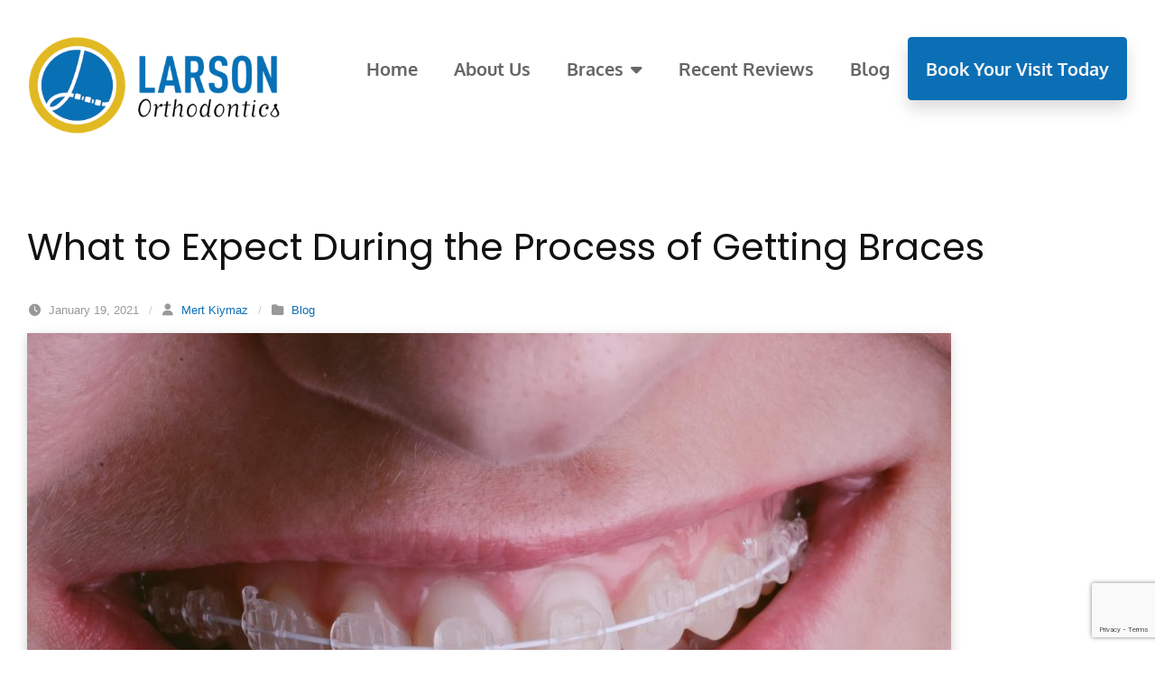

--- FILE ---
content_type: text/html; charset=UTF-8
request_url: https://www.lincolnortho.dental/blog/what-to-expect-during-the-process-of-getting-braces/
body_size: 13897
content:
<!DOCTYPE html>
<html lang="en-US">
<head>
<meta charset="UTF-8" />
<meta name="viewport" content="width=device-width, initial-scale=1.0">
<link rel="profile" href="http://gmpg.org/xfn/11" />
<meta name='robots' content='index, follow, max-image-preview:large, max-snippet:-1, max-video-preview:-1' />
	<style>img:is([sizes="auto" i], [sizes^="auto," i]) { contain-intrinsic-size: 3000px 1500px }</style>
	
<!-- Google Tag Manager for WordPress by gtm4wp.com -->
<script data-cfasync="false" data-pagespeed-no-defer>
	var gtm4wp_datalayer_name = "dataLayer";
	var dataLayer = dataLayer || [];
</script>
<!-- End Google Tag Manager for WordPress by gtm4wp.com -->
	<!-- This site is optimized with the Yoast SEO plugin v26.6 - https://yoast.com/wordpress/plugins/seo/ -->
	<title>What to Expect During the Process of Getting Braces - Larson Orthodontics</title>
	<meta name="description" content="Have you been thinking about getting braces? Maybe you&#039;ve noticed your smile is in need of a little tune-up, or you&#039;re experiencing a lot of pain because" />
	<link rel="canonical" href="https://www.lincolnortho.dental/blog/what-to-expect-during-the-process-of-getting-braces/" />
	<meta property="og:locale" content="en_US" />
	<meta property="og:type" content="article" />
	<meta property="og:title" content="What to Expect During the Process of Getting Braces - Larson Orthodontics" />
	<meta property="og:description" content="Have you been thinking about getting braces? Maybe you&#039;ve noticed your smile is in need of a little tune-up, or you&#039;re experiencing a lot of pain because" />
	<meta property="og:url" content="https://www.lincolnortho.dental/blog/what-to-expect-during-the-process-of-getting-braces/" />
	<meta property="og:site_name" content="Larson Orthodontics" />
	<meta property="article:published_time" content="2021-01-19T15:50:18+00:00" />
	<meta property="article:modified_time" content="2021-01-19T15:52:23+00:00" />
	<meta property="og:image" content="https://www.lincolnortho.dental/wp-content/uploads/2021/01/process-of-getting-braces.jpeg" />
	<meta property="og:image:width" content="2000" />
	<meta property="og:image:height" content="1325" />
	<meta property="og:image:type" content="image/jpeg" />
	<meta name="author" content="Mert Kiymaz" />
	<meta name="twitter:card" content="summary_large_image" />
	<meta name="twitter:label1" content="Written by" />
	<meta name="twitter:data1" content="Mert Kiymaz" />
	<meta name="twitter:label2" content="Est. reading time" />
	<meta name="twitter:data2" content="3 minutes" />
	<script type="application/ld+json" class="yoast-schema-graph">{"@context":"https://schema.org","@graph":[{"@type":"Article","@id":"https://www.lincolnortho.dental/blog/what-to-expect-during-the-process-of-getting-braces/#article","isPartOf":{"@id":"https://www.lincolnortho.dental/blog/what-to-expect-during-the-process-of-getting-braces/"},"author":{"name":"Mert Kiymaz","@id":"https://www.lincolnortho.dental/#/schema/person/6d9fac58eac06d656379cc97020f45ec"},"headline":"What to Expect During the Process of Getting Braces","datePublished":"2021-01-19T15:50:18+00:00","dateModified":"2021-01-19T15:52:23+00:00","mainEntityOfPage":{"@id":"https://www.lincolnortho.dental/blog/what-to-expect-during-the-process-of-getting-braces/"},"wordCount":622,"publisher":{"@id":"https://www.lincolnortho.dental/#organization"},"image":{"@id":"https://www.lincolnortho.dental/blog/what-to-expect-during-the-process-of-getting-braces/#primaryimage"},"thumbnailUrl":"https://www.lincolnortho.dental/wp-content/uploads/2021/01/process-of-getting-braces.jpeg","articleSection":["Blog"],"inLanguage":"en-US"},{"@type":"WebPage","@id":"https://www.lincolnortho.dental/blog/what-to-expect-during-the-process-of-getting-braces/","url":"https://www.lincolnortho.dental/blog/what-to-expect-during-the-process-of-getting-braces/","name":"What to Expect During the Process of Getting Braces - Larson Orthodontics","isPartOf":{"@id":"https://www.lincolnortho.dental/#website"},"primaryImageOfPage":{"@id":"https://www.lincolnortho.dental/blog/what-to-expect-during-the-process-of-getting-braces/#primaryimage"},"image":{"@id":"https://www.lincolnortho.dental/blog/what-to-expect-during-the-process-of-getting-braces/#primaryimage"},"thumbnailUrl":"https://www.lincolnortho.dental/wp-content/uploads/2021/01/process-of-getting-braces.jpeg","datePublished":"2021-01-19T15:50:18+00:00","dateModified":"2021-01-19T15:52:23+00:00","description":"Have you been thinking about getting braces? Maybe you've noticed your smile is in need of a little tune-up, or you're experiencing a lot of pain because","breadcrumb":{"@id":"https://www.lincolnortho.dental/blog/what-to-expect-during-the-process-of-getting-braces/#breadcrumb"},"inLanguage":"en-US","potentialAction":[{"@type":"ReadAction","target":["https://www.lincolnortho.dental/blog/what-to-expect-during-the-process-of-getting-braces/"]}]},{"@type":"ImageObject","inLanguage":"en-US","@id":"https://www.lincolnortho.dental/blog/what-to-expect-during-the-process-of-getting-braces/#primaryimage","url":"https://www.lincolnortho.dental/wp-content/uploads/2021/01/process-of-getting-braces.jpeg","contentUrl":"https://www.lincolnortho.dental/wp-content/uploads/2021/01/process-of-getting-braces.jpeg","width":2000,"height":1325,"caption":"Smile with braces"},{"@type":"BreadcrumbList","@id":"https://www.lincolnortho.dental/blog/what-to-expect-during-the-process-of-getting-braces/#breadcrumb","itemListElement":[{"@type":"ListItem","position":1,"name":"Home","item":"https://www.lincolnortho.dental/"},{"@type":"ListItem","position":2,"name":"Blog","item":"https://www.lincolnortho.dental/blog/"},{"@type":"ListItem","position":3,"name":"What to Expect During the Process of Getting Braces"}]},{"@type":"WebSite","@id":"https://www.lincolnortho.dental/#website","url":"https://www.lincolnortho.dental/","name":"Larson Orthodontics","description":"Orthodontics In Licoln, California","publisher":{"@id":"https://www.lincolnortho.dental/#organization"},"potentialAction":[{"@type":"SearchAction","target":{"@type":"EntryPoint","urlTemplate":"https://www.lincolnortho.dental/?s={search_term_string}"},"query-input":{"@type":"PropertyValueSpecification","valueRequired":true,"valueName":"search_term_string"}}],"inLanguage":"en-US"},{"@type":"Organization","@id":"https://www.lincolnortho.dental/#organization","name":"Larson Orthodontics","url":"https://www.lincolnortho.dental/","logo":{"@type":"ImageObject","inLanguage":"en-US","@id":"https://www.lincolnortho.dental/#/schema/logo/image/","url":"https://www.lincolnortho.dental/wp-content/uploads/2021/01/logo.png","contentUrl":"https://www.lincolnortho.dental/wp-content/uploads/2021/01/logo.png","width":800,"height":310,"caption":"Larson Orthodontics"},"image":{"@id":"https://www.lincolnortho.dental/#/schema/logo/image/"}},{"@type":"Person","@id":"https://www.lincolnortho.dental/#/schema/person/6d9fac58eac06d656379cc97020f45ec","name":"Mert Kiymaz","image":{"@type":"ImageObject","inLanguage":"en-US","@id":"https://www.lincolnortho.dental/#/schema/person/image/","url":"https://secure.gravatar.com/avatar/3282efacb745f40470eda8da3bd1012e1975e1589afd4b8bc48778cbe022238c?s=96&d=mm&r=g","contentUrl":"https://secure.gravatar.com/avatar/3282efacb745f40470eda8da3bd1012e1975e1589afd4b8bc48778cbe022238c?s=96&d=mm&r=g","caption":"Mert Kiymaz"}}]}</script>
	<!-- / Yoast SEO plugin. -->


<link rel='dns-prefetch' href='//www.google.com' />
<link rel='stylesheet' id='wp-block-library-css' href='https://www.lincolnortho.dental/wp-includes/css/dist/block-library/style.min.css?ver=6.8.3' type='text/css' media='all' />
<style id='wp-block-library-theme-inline-css' type='text/css'>
.wp-block-audio :where(figcaption){color:#555;font-size:13px;text-align:center}.is-dark-theme .wp-block-audio :where(figcaption){color:#ffffffa6}.wp-block-audio{margin:0 0 1em}.wp-block-code{border:1px solid #ccc;border-radius:4px;font-family:Menlo,Consolas,monaco,monospace;padding:.8em 1em}.wp-block-embed :where(figcaption){color:#555;font-size:13px;text-align:center}.is-dark-theme .wp-block-embed :where(figcaption){color:#ffffffa6}.wp-block-embed{margin:0 0 1em}.blocks-gallery-caption{color:#555;font-size:13px;text-align:center}.is-dark-theme .blocks-gallery-caption{color:#ffffffa6}:root :where(.wp-block-image figcaption){color:#555;font-size:13px;text-align:center}.is-dark-theme :root :where(.wp-block-image figcaption){color:#ffffffa6}.wp-block-image{margin:0 0 1em}.wp-block-pullquote{border-bottom:4px solid;border-top:4px solid;color:currentColor;margin-bottom:1.75em}.wp-block-pullquote cite,.wp-block-pullquote footer,.wp-block-pullquote__citation{color:currentColor;font-size:.8125em;font-style:normal;text-transform:uppercase}.wp-block-quote{border-left:.25em solid;margin:0 0 1.75em;padding-left:1em}.wp-block-quote cite,.wp-block-quote footer{color:currentColor;font-size:.8125em;font-style:normal;position:relative}.wp-block-quote:where(.has-text-align-right){border-left:none;border-right:.25em solid;padding-left:0;padding-right:1em}.wp-block-quote:where(.has-text-align-center){border:none;padding-left:0}.wp-block-quote.is-large,.wp-block-quote.is-style-large,.wp-block-quote:where(.is-style-plain){border:none}.wp-block-search .wp-block-search__label{font-weight:700}.wp-block-search__button{border:1px solid #ccc;padding:.375em .625em}:where(.wp-block-group.has-background){padding:1.25em 2.375em}.wp-block-separator.has-css-opacity{opacity:.4}.wp-block-separator{border:none;border-bottom:2px solid;margin-left:auto;margin-right:auto}.wp-block-separator.has-alpha-channel-opacity{opacity:1}.wp-block-separator:not(.is-style-wide):not(.is-style-dots){width:100px}.wp-block-separator.has-background:not(.is-style-dots){border-bottom:none;height:1px}.wp-block-separator.has-background:not(.is-style-wide):not(.is-style-dots){height:2px}.wp-block-table{margin:0 0 1em}.wp-block-table td,.wp-block-table th{word-break:normal}.wp-block-table :where(figcaption){color:#555;font-size:13px;text-align:center}.is-dark-theme .wp-block-table :where(figcaption){color:#ffffffa6}.wp-block-video :where(figcaption){color:#555;font-size:13px;text-align:center}.is-dark-theme .wp-block-video :where(figcaption){color:#ffffffa6}.wp-block-video{margin:0 0 1em}:root :where(.wp-block-template-part.has-background){margin-bottom:0;margin-top:0;padding:1.25em 2.375em}
</style>
<style id='classic-theme-styles-inline-css' type='text/css'>
/*! This file is auto-generated */
.wp-block-button__link{color:#fff;background-color:#32373c;border-radius:9999px;box-shadow:none;text-decoration:none;padding:calc(.667em + 2px) calc(1.333em + 2px);font-size:1.125em}.wp-block-file__button{background:#32373c;color:#fff;text-decoration:none}
</style>
<style id='global-styles-inline-css' type='text/css'>
:root{--wp--preset--aspect-ratio--square: 1;--wp--preset--aspect-ratio--4-3: 4/3;--wp--preset--aspect-ratio--3-4: 3/4;--wp--preset--aspect-ratio--3-2: 3/2;--wp--preset--aspect-ratio--2-3: 2/3;--wp--preset--aspect-ratio--16-9: 16/9;--wp--preset--aspect-ratio--9-16: 9/16;--wp--preset--color--black: #000000;--wp--preset--color--cyan-bluish-gray: #abb8c3;--wp--preset--color--white: #ffffff;--wp--preset--color--pale-pink: #f78da7;--wp--preset--color--vivid-red: #cf2e2e;--wp--preset--color--luminous-vivid-orange: #ff6900;--wp--preset--color--luminous-vivid-amber: #fcb900;--wp--preset--color--light-green-cyan: #7bdcb5;--wp--preset--color--vivid-green-cyan: #00d084;--wp--preset--color--pale-cyan-blue: #8ed1fc;--wp--preset--color--vivid-cyan-blue: #0693e3;--wp--preset--color--vivid-purple: #9b51e0;--wp--preset--color--primary: #0b6fb5;--wp--preset--color--secondary: #e0b922;--wp--preset--color--tertiary: #EEE8A9;--wp--preset--color--dark: #222;--wp--preset--color--light: #f5f5f5;--wp--preset--color--success: #28a745;--wp--preset--color--danger: #dc3545;--wp--preset--color--warning: #ffc107;--wp--preset--color--info: #17a2b8;--wp--preset--gradient--vivid-cyan-blue-to-vivid-purple: linear-gradient(135deg,rgba(6,147,227,1) 0%,rgb(155,81,224) 100%);--wp--preset--gradient--light-green-cyan-to-vivid-green-cyan: linear-gradient(135deg,rgb(122,220,180) 0%,rgb(0,208,130) 100%);--wp--preset--gradient--luminous-vivid-amber-to-luminous-vivid-orange: linear-gradient(135deg,rgba(252,185,0,1) 0%,rgba(255,105,0,1) 100%);--wp--preset--gradient--luminous-vivid-orange-to-vivid-red: linear-gradient(135deg,rgba(255,105,0,1) 0%,rgb(207,46,46) 100%);--wp--preset--gradient--very-light-gray-to-cyan-bluish-gray: linear-gradient(135deg,rgb(238,238,238) 0%,rgb(169,184,195) 100%);--wp--preset--gradient--cool-to-warm-spectrum: linear-gradient(135deg,rgb(74,234,220) 0%,rgb(151,120,209) 20%,rgb(207,42,186) 40%,rgb(238,44,130) 60%,rgb(251,105,98) 80%,rgb(254,248,76) 100%);--wp--preset--gradient--blush-light-purple: linear-gradient(135deg,rgb(255,206,236) 0%,rgb(152,150,240) 100%);--wp--preset--gradient--blush-bordeaux: linear-gradient(135deg,rgb(254,205,165) 0%,rgb(254,45,45) 50%,rgb(107,0,62) 100%);--wp--preset--gradient--luminous-dusk: linear-gradient(135deg,rgb(255,203,112) 0%,rgb(199,81,192) 50%,rgb(65,88,208) 100%);--wp--preset--gradient--pale-ocean: linear-gradient(135deg,rgb(255,245,203) 0%,rgb(182,227,212) 50%,rgb(51,167,181) 100%);--wp--preset--gradient--electric-grass: linear-gradient(135deg,rgb(202,248,128) 0%,rgb(113,206,126) 100%);--wp--preset--gradient--midnight: linear-gradient(135deg,rgb(2,3,129) 0%,rgb(40,116,252) 100%);--wp--preset--font-size--small: 13px;--wp--preset--font-size--medium: 20px;--wp--preset--font-size--large: 36px;--wp--preset--font-size--x-large: 42px;--wp--preset--spacing--20: 0.44rem;--wp--preset--spacing--30: 0.67rem;--wp--preset--spacing--40: 1rem;--wp--preset--spacing--50: 1.5rem;--wp--preset--spacing--60: 2.25rem;--wp--preset--spacing--70: 3.38rem;--wp--preset--spacing--80: 5.06rem;--wp--preset--shadow--natural: 6px 6px 9px rgba(0, 0, 0, 0.2);--wp--preset--shadow--deep: 12px 12px 50px rgba(0, 0, 0, 0.4);--wp--preset--shadow--sharp: 6px 6px 0px rgba(0, 0, 0, 0.2);--wp--preset--shadow--outlined: 6px 6px 0px -3px rgba(255, 255, 255, 1), 6px 6px rgba(0, 0, 0, 1);--wp--preset--shadow--crisp: 6px 6px 0px rgba(0, 0, 0, 1);}:where(.is-layout-flex){gap: 0.5em;}:where(.is-layout-grid){gap: 0.5em;}body .is-layout-flex{display: flex;}.is-layout-flex{flex-wrap: wrap;align-items: center;}.is-layout-flex > :is(*, div){margin: 0;}body .is-layout-grid{display: grid;}.is-layout-grid > :is(*, div){margin: 0;}:where(.wp-block-columns.is-layout-flex){gap: 2em;}:where(.wp-block-columns.is-layout-grid){gap: 2em;}:where(.wp-block-post-template.is-layout-flex){gap: 1.25em;}:where(.wp-block-post-template.is-layout-grid){gap: 1.25em;}.has-black-color{color: var(--wp--preset--color--black) !important;}.has-cyan-bluish-gray-color{color: var(--wp--preset--color--cyan-bluish-gray) !important;}.has-white-color{color: var(--wp--preset--color--white) !important;}.has-pale-pink-color{color: var(--wp--preset--color--pale-pink) !important;}.has-vivid-red-color{color: var(--wp--preset--color--vivid-red) !important;}.has-luminous-vivid-orange-color{color: var(--wp--preset--color--luminous-vivid-orange) !important;}.has-luminous-vivid-amber-color{color: var(--wp--preset--color--luminous-vivid-amber) !important;}.has-light-green-cyan-color{color: var(--wp--preset--color--light-green-cyan) !important;}.has-vivid-green-cyan-color{color: var(--wp--preset--color--vivid-green-cyan) !important;}.has-pale-cyan-blue-color{color: var(--wp--preset--color--pale-cyan-blue) !important;}.has-vivid-cyan-blue-color{color: var(--wp--preset--color--vivid-cyan-blue) !important;}.has-vivid-purple-color{color: var(--wp--preset--color--vivid-purple) !important;}.has-black-background-color{background-color: var(--wp--preset--color--black) !important;}.has-cyan-bluish-gray-background-color{background-color: var(--wp--preset--color--cyan-bluish-gray) !important;}.has-white-background-color{background-color: var(--wp--preset--color--white) !important;}.has-pale-pink-background-color{background-color: var(--wp--preset--color--pale-pink) !important;}.has-vivid-red-background-color{background-color: var(--wp--preset--color--vivid-red) !important;}.has-luminous-vivid-orange-background-color{background-color: var(--wp--preset--color--luminous-vivid-orange) !important;}.has-luminous-vivid-amber-background-color{background-color: var(--wp--preset--color--luminous-vivid-amber) !important;}.has-light-green-cyan-background-color{background-color: var(--wp--preset--color--light-green-cyan) !important;}.has-vivid-green-cyan-background-color{background-color: var(--wp--preset--color--vivid-green-cyan) !important;}.has-pale-cyan-blue-background-color{background-color: var(--wp--preset--color--pale-cyan-blue) !important;}.has-vivid-cyan-blue-background-color{background-color: var(--wp--preset--color--vivid-cyan-blue) !important;}.has-vivid-purple-background-color{background-color: var(--wp--preset--color--vivid-purple) !important;}.has-black-border-color{border-color: var(--wp--preset--color--black) !important;}.has-cyan-bluish-gray-border-color{border-color: var(--wp--preset--color--cyan-bluish-gray) !important;}.has-white-border-color{border-color: var(--wp--preset--color--white) !important;}.has-pale-pink-border-color{border-color: var(--wp--preset--color--pale-pink) !important;}.has-vivid-red-border-color{border-color: var(--wp--preset--color--vivid-red) !important;}.has-luminous-vivid-orange-border-color{border-color: var(--wp--preset--color--luminous-vivid-orange) !important;}.has-luminous-vivid-amber-border-color{border-color: var(--wp--preset--color--luminous-vivid-amber) !important;}.has-light-green-cyan-border-color{border-color: var(--wp--preset--color--light-green-cyan) !important;}.has-vivid-green-cyan-border-color{border-color: var(--wp--preset--color--vivid-green-cyan) !important;}.has-pale-cyan-blue-border-color{border-color: var(--wp--preset--color--pale-cyan-blue) !important;}.has-vivid-cyan-blue-border-color{border-color: var(--wp--preset--color--vivid-cyan-blue) !important;}.has-vivid-purple-border-color{border-color: var(--wp--preset--color--vivid-purple) !important;}.has-vivid-cyan-blue-to-vivid-purple-gradient-background{background: var(--wp--preset--gradient--vivid-cyan-blue-to-vivid-purple) !important;}.has-light-green-cyan-to-vivid-green-cyan-gradient-background{background: var(--wp--preset--gradient--light-green-cyan-to-vivid-green-cyan) !important;}.has-luminous-vivid-amber-to-luminous-vivid-orange-gradient-background{background: var(--wp--preset--gradient--luminous-vivid-amber-to-luminous-vivid-orange) !important;}.has-luminous-vivid-orange-to-vivid-red-gradient-background{background: var(--wp--preset--gradient--luminous-vivid-orange-to-vivid-red) !important;}.has-very-light-gray-to-cyan-bluish-gray-gradient-background{background: var(--wp--preset--gradient--very-light-gray-to-cyan-bluish-gray) !important;}.has-cool-to-warm-spectrum-gradient-background{background: var(--wp--preset--gradient--cool-to-warm-spectrum) !important;}.has-blush-light-purple-gradient-background{background: var(--wp--preset--gradient--blush-light-purple) !important;}.has-blush-bordeaux-gradient-background{background: var(--wp--preset--gradient--blush-bordeaux) !important;}.has-luminous-dusk-gradient-background{background: var(--wp--preset--gradient--luminous-dusk) !important;}.has-pale-ocean-gradient-background{background: var(--wp--preset--gradient--pale-ocean) !important;}.has-electric-grass-gradient-background{background: var(--wp--preset--gradient--electric-grass) !important;}.has-midnight-gradient-background{background: var(--wp--preset--gradient--midnight) !important;}.has-small-font-size{font-size: var(--wp--preset--font-size--small) !important;}.has-medium-font-size{font-size: var(--wp--preset--font-size--medium) !important;}.has-large-font-size{font-size: var(--wp--preset--font-size--large) !important;}.has-x-large-font-size{font-size: var(--wp--preset--font-size--x-large) !important;}
:where(.wp-block-post-template.is-layout-flex){gap: 1.25em;}:where(.wp-block-post-template.is-layout-grid){gap: 1.25em;}
:where(.wp-block-columns.is-layout-flex){gap: 2em;}:where(.wp-block-columns.is-layout-grid){gap: 2em;}
:root :where(.wp-block-pullquote){font-size: 1.5em;line-height: 1.6;}
</style>
<link rel='stylesheet' id='bne-people-css-css' href='https://www.lincolnortho.dental/wp-content/plugins/bne-people/assets/css/bne-people.min.css?ver=1.4.3' type='text/css' media='all' />
<link rel='stylesheet' id='bne-testimonials-css-css' href='https://www.lincolnortho.dental/wp-content/plugins/bne-testimonials-pro/assets/css/bne-testimonials.min.css?ver=2.9.19' type='text/css' media='all' />
<link rel='stylesheet' id='bootstrap-css' href='https://www.lincolnortho.dental/wp-content/themes/sweetness/framework/assets/plugins/bootstrap/css/bootstrap.min.css?ver=4.6.2' type='text/css' media='all' />
<link rel='stylesheet' id='fontawesome-css' href='https://www.lincolnortho.dental/wp-content/themes/sweetness/framework/assets/plugins/fontawesome/css/all.min.css?ver=6.4.2' type='text/css' media='all' />
<link rel='stylesheet' id='magnific-css' href='https://www.lincolnortho.dental/wp-content/themes/sweetness/framework/assets/plugins/magnific/magnific-popup.css?ver=1.1.0' type='text/css' media='all' />
<link rel='stylesheet' id='bne_framework-css' href='https://www.lincolnortho.dental/wp-content/themes/sweetness/framework/assets/css/bne-main.min.css?ver=2.2.20' type='text/css' media='all' />
<link rel='stylesheet' id='bne_framework_blocks-css' href='https://www.lincolnortho.dental/wp-content/themes/sweetness/framework/assets/css/bne-blocks-front.css?ver=2.2.20' type='text/css' media='all' />
<link rel='stylesheet' id='bne_theme_parent-css' href='https://www.lincolnortho.dental/wp-content/themes/sweetness/style.css?ver=2.2.20' type='text/css' media='all' />
<style id='bne_theme_parent-inline-css' type='text/css'>
.has-primary-color { color: #0b6fb5; }.has-primary-background-color { background-color: #0b6fb5; }.has-secondary-color { color: #e0b922; }.has-secondary-background-color { background-color: #e0b922; }.has-tertiary-color { color: #EEE8A9; }.has-tertiary-background-color { background-color: #EEE8A9; }.has-dark-color { color: #222; }.has-dark-background-color { background-color: #222; }.has-light-color { color: #f5f5f5; }.has-light-background-color { background-color: #f5f5f5; }.has-success-color { color: #28a745; }.has-success-background-color { background-color: #28a745; }.has-danger-color { color: #dc3545; }.has-danger-background-color { background-color: #dc3545; }.has-warning-color { color: #ffc107; }.has-warning-background-color { background-color: #ffc107; }.has-info-color { color: #17a2b8; }.has-info-background-color { background-color: #17a2b8; }:root {--theme-primary-color: #0b6fb5;--theme-secondary-color: #e0b922;--theme-tertiary-color: #EEE8A9;--theme-dark-color: #222;--theme-light-color: #f5f5f5;--theme-success-color: #28a745;--theme-danger-color: #dc3545;--theme-warning-color: #ffc107;--theme-info-color: #17a2b8;}
</style>
<link rel='stylesheet' id='bne_theme_child-css' href='https://www.lincolnortho.dental/wp-content/themes/sweetness-child/style.css?ver=1611017203' type='text/css' media='all' />
<script type="text/javascript" src="https://www.lincolnortho.dental/wp-includes/js/jquery/jquery.min.js?ver=3.7.1" id="jquery-core-js"></script>
<script type="text/javascript" src="https://www.lincolnortho.dental/wp-includes/js/jquery/jquery-migrate.min.js?ver=3.4.1" id="jquery-migrate-js"></script>
<link rel="https://api.w.org/" href="https://www.lincolnortho.dental/wp-json/" /><link rel="alternate" title="JSON" type="application/json" href="https://www.lincolnortho.dental/wp-json/wp/v2/posts/445" /><link rel="alternate" title="oEmbed (JSON)" type="application/json+oembed" href="https://www.lincolnortho.dental/wp-json/oembed/1.0/embed?url=https%3A%2F%2Fwww.lincolnortho.dental%2Fblog%2Fwhat-to-expect-during-the-process-of-getting-braces%2F" />
<link rel="alternate" title="oEmbed (XML)" type="text/xml+oembed" href="https://www.lincolnortho.dental/wp-json/oembed/1.0/embed?url=https%3A%2F%2Fwww.lincolnortho.dental%2Fblog%2Fwhat-to-expect-during-the-process-of-getting-braces%2F&#038;format=xml" />
<!-- Header Scripts --><!-- Google tag (gtag.js) -->
<script async src="https://www.googletagmanager.com/gtag/js?id=UA-190381219-1"></script>
<script>
  window.dataLayer = window.dataLayer || [];
  function gtag(){dataLayer.push(arguments);}
  gtag('js', new Date());

  gtag('config', 'UA-190381219-1');
</script>
<!-- Global site tag (gtag.js) - Google Ads: 866040615 -->
<script async src="https://www.googletagmanager.com/gtag/js?id=AW-866040615"></script>
<script>
  window.dataLayer = window.dataLayer || [];
  function gtag(){dataLayer.push(arguments);}
  gtag('js', new Date());

  gtag('config', 'AW-866040615');
</script>
<script>
  gtag('config', 'AW-866040615/oZlnCJaImfcBEKf2-pwD', {
    'phone_conversion_number': '(916) 587-5240'
  });
</script>
<!-- Facebook Pixel Code -->
<script>
!function(f,b,e,v,n,t,s)
{if(f.fbq)return;n=f.fbq=function(){n.callMethod?
n.callMethod.apply(n,arguments):n.queue.push(arguments)};
if(!f._fbq)f._fbq=n;n.push=n;n.loaded=!0;n.version='2.0';
n.queue=[];t=b.createElement(e);t.async=!0;
t.src=v;s=b.getElementsByTagName(e)[0];
s.parentNode.insertBefore(t,s)}(window,document,'script',
'https://connect.facebook.net/en_US/fbevents.js');
 fbq('init', '296790052884136'); 
fbq('track', 'PageView');
</script>
<noscript>
 <img height="1" width="1" 
src="https://www.facebook.com/tr?id=296790052884136&ev=PageView
&noscript=1"/>
</noscript>
<!-- End Facebook Pixel Code -->

<!-- /Header Scripts -->			<!-- Google Analytics (GA4) -->
			<script async src="https://www.googletagmanager.com/gtag/js?id=G-YFSG7S8FCJ"></script>
			<script>
			  window.dataLayer = window.dataLayer || [];
			  function gtag(){dataLayer.push(arguments);}
			  gtag('js', new Date());
			
			  gtag('config', G-YFSG7S8FCJ);
			</script>
			<!-- /Google Analytics -->
			
<!-- Google Tag Manager for WordPress by gtm4wp.com -->
<!-- GTM Container placement set to footer -->
<script data-cfasync="false" data-pagespeed-no-defer>
	var dataLayer_content = {"pagePostType":"post","pagePostType2":"single-post","pageCategory":["blog"],"pagePostAuthor":"Mert Kiymaz"};
	dataLayer.push( dataLayer_content );
</script>
<script data-cfasync="false" data-pagespeed-no-defer>
(function(w,d,s,l,i){w[l]=w[l]||[];w[l].push({'gtm.start':
new Date().getTime(),event:'gtm.js'});var f=d.getElementsByTagName(s)[0],
j=d.createElement(s),dl=l!='dataLayer'?'&l='+l:'';j.async=true;j.src=
'//www.googletagmanager.com/gtm.js?id='+i+dl;f.parentNode.insertBefore(j,f);
})(window,document,'script','dataLayer','GTM-T9TFKZM');
</script>
<!-- End Google Tag Manager for WordPress by gtm4wp.com -->
<!-- Theme Options CSS -->
<style type="text/css">
	:root {
		--theme-content-width: 1440px;
		--theme-default-btn-color: #0b6fb5;
		--theme-sidebar-gutter: 30px;
		--theme-body-font-family: -apple-system, BlinkMacSystemFont, "Segoe UI", Roboto, Oxygen-Sans, Ubuntu, Cantarell, "Helvetica Neue", sans-serif;
		--theme-heading-font-family: Poppins;
		--theme-base-font-size: 14px;
		--theme-fluid-typography-ratio: 0.3;
		--theme-fluid-font-size: calc(var(--theme-base-font-size) + var(--theme-fluid-typography-ratio) * 1vw);
		--theme-dark-base: #111;
		--theme-dark-base-secondary: #333;
		--theme-menu-bg-color: rgba(244,244,244,0);
		--theme-menu-bg-hover-color: rgba(255,255,255,0);
		--theme-menu-nav-color: #666666;
		--theme-menu-nav-hover-color: #0b6fb5;
	}
	
	/* Responsive content size css (note: placed in styles.php as @media does not accept --var())*/
	@media (min-width: 1440px ) {
		/* WP Block: Media & Text (full width splits) */
		.wp-block-media-text.alignfull .wp-block-media-text__content {
			margin: 0 calc( ( 100vw - 1440px ) / 2 ) 0 auto;
		}
		
		.wp-block-media-text.alignfull.has-media-on-the-right .wp-block-media-text__content {
			margin: 0 auto 0 calc( ( 100vw - 1440px ) / 2 );
			padding-left: 0;
		}

		/* BNE Block: Container Halves */
		.bne-container.has-left-bg .bne-container-content,
		.bne-container.has-right-bg .bne-container-content {
			max-width: calc( ( 1440px / 2 ) + 30px );
		}	
		
	}

	/* General Typography Styles */
		html,
	body {
		font-family:-apple-system, BlinkMacSystemFont, "Segoe UI", Roboto, Oxygen-Sans, Ubuntu, Cantarell, "Helvetica Neue", sans-serif;font-size:var(--theme-fluid-font-size);line-height:1.5;color:#555555;font-weight:400;font-style:normal;	}
		a { color: #0b6fb5; }
	a:hover { color: #1a5a78; }
	.tagcloud a:hover, .bne-tags a:hover { background: #1a5a78; color: white; }
		h1, h2, h3, h4, h5, h6, .header-font {
		font-family:Poppins;letter-spacing:0px;color:#111111;text-transform:none;font-weight:400;font-style:normal;	}
	#page-heading-wrapper { color: #333; }
		
	#footer_content,
	#footer-wrapper { color: #666666; }
	#footer_content h1, #footer_content h2, #footer_content h3, #footer_content h4, #footer_content h5, #footer_content h6,
	#footer-wrapper h1, #footer-wrapper h2, #footer-wrapper h3, #footer-wrapper h4, #footer-wrapper h5, #footer-wrapper h6 { color: #0b6fb5; }
	#footer_content a:not(.btn),
	#footer-wrapper a:not(.btn) { color: #888b8d; }
	#footer_content a:hover:not(.btn),
	#footer-wrapper a:hover:not(.btn) { color: #1a5a78; }	

	/* Main Menu Styles */
	#access { background-color: rgba(244,244,244,0); }
	#primary-menu > li > a { color: #666666; }
	/* Top Hover */
	#primary-menu > li > a:hover,
	#primary-menu > li > a:focus,
	#primary-menu > li.active > a,
	#primary-menu > li.sfHover > a,
	.bne-sticky-menu #primary-menu > li > a:hover,
	.bne-sticky-menu #primary-menu > li.active > a,
	.bne-sticky-menu #primary-menu > li.sfHover > a {
		background-color: rgba(255,255,255,0);
		color: #0b6fb5;
	}
	/* Sub Menu */
	#primary-menu ul { background-color: #ffffff; }
	#primary-menu li li a { color: #666666; }
	/* Sub Menu Hover */
	#primary-menu li li a:hover,
	#primary-menu li li a:focus,
	#primary-menu li li.active > a {
		background-color: #f4f4f4;
		color: #666666;
	}
	#primary-menu > li > a {font-family:Oxygen;font-size:20px;text-transform:none;font-weight:700;font-style:normal;}		/* Body/Page Background */
	body { background-color: #ffffff;
background-image: url();
background-repeat: no-repeat;
background-position: center center;
background-size: cover;
background-attachment: scroll;
 }
			/* Header Background */
	#header-wrapper { background-color: ;
background-image: url();
background-repeat: no-repeat;
background-position: center center;
background-size: cover;
background-attachment: scroll;
 }
			/* Container Background */
	#main-content-wrapper { background-color: ;
background-image: url();
background-repeat: no-repeat;
background-position: center center;
background-size: cover;
background-attachment: scroll;
 }
				/* Footer Background */
	#footer-wrapper { background-color: ;
background-image: url();
background-repeat: no-repeat;
background-position: center center;
background-size: cover;
background-attachment: scroll;
 }
		
</style>
<!-- Theme Options CSS (End) -->
	<link rel="icon" href="https://www.lincolnortho.dental/wp-content/uploads/2021/01/cropped-logo-32x32.png" sizes="32x32" />
<link rel="icon" href="https://www.lincolnortho.dental/wp-content/uploads/2021/01/cropped-logo-192x192.png" sizes="192x192" />
<link rel="apple-touch-icon" href="https://www.lincolnortho.dental/wp-content/uploads/2021/01/cropped-logo-180x180.png" />
<meta name="msapplication-TileImage" content="https://www.lincolnortho.dental/wp-content/uploads/2021/01/cropped-logo-270x270.png" />
<style id="kirki-inline-styles">/* devanagari */
@font-face {
  font-family: 'Poppins';
  font-style: italic;
  font-weight: 400;
  font-display: swap;
  src: url(https://www.lincolnortho.dental/wp-content/fonts/poppins/pxiGyp8kv8JHgFVrJJLucXtAKPY.woff2) format('woff2');
  unicode-range: U+0900-097F, U+1CD0-1CF9, U+200C-200D, U+20A8, U+20B9, U+20F0, U+25CC, U+A830-A839, U+A8E0-A8FF, U+11B00-11B09;
}
/* latin-ext */
@font-face {
  font-family: 'Poppins';
  font-style: italic;
  font-weight: 400;
  font-display: swap;
  src: url(https://www.lincolnortho.dental/wp-content/fonts/poppins/pxiGyp8kv8JHgFVrJJLufntAKPY.woff2) format('woff2');
  unicode-range: U+0100-02BA, U+02BD-02C5, U+02C7-02CC, U+02CE-02D7, U+02DD-02FF, U+0304, U+0308, U+0329, U+1D00-1DBF, U+1E00-1E9F, U+1EF2-1EFF, U+2020, U+20A0-20AB, U+20AD-20C0, U+2113, U+2C60-2C7F, U+A720-A7FF;
}
/* latin */
@font-face {
  font-family: 'Poppins';
  font-style: italic;
  font-weight: 400;
  font-display: swap;
  src: url(https://www.lincolnortho.dental/wp-content/fonts/poppins/pxiGyp8kv8JHgFVrJJLucHtA.woff2) format('woff2');
  unicode-range: U+0000-00FF, U+0131, U+0152-0153, U+02BB-02BC, U+02C6, U+02DA, U+02DC, U+0304, U+0308, U+0329, U+2000-206F, U+20AC, U+2122, U+2191, U+2193, U+2212, U+2215, U+FEFF, U+FFFD;
}
/* devanagari */
@font-face {
  font-family: 'Poppins';
  font-style: normal;
  font-weight: 400;
  font-display: swap;
  src: url(https://www.lincolnortho.dental/wp-content/fonts/poppins/pxiEyp8kv8JHgFVrJJbecmNE.woff2) format('woff2');
  unicode-range: U+0900-097F, U+1CD0-1CF9, U+200C-200D, U+20A8, U+20B9, U+20F0, U+25CC, U+A830-A839, U+A8E0-A8FF, U+11B00-11B09;
}
/* latin-ext */
@font-face {
  font-family: 'Poppins';
  font-style: normal;
  font-weight: 400;
  font-display: swap;
  src: url(https://www.lincolnortho.dental/wp-content/fonts/poppins/pxiEyp8kv8JHgFVrJJnecmNE.woff2) format('woff2');
  unicode-range: U+0100-02BA, U+02BD-02C5, U+02C7-02CC, U+02CE-02D7, U+02DD-02FF, U+0304, U+0308, U+0329, U+1D00-1DBF, U+1E00-1E9F, U+1EF2-1EFF, U+2020, U+20A0-20AB, U+20AD-20C0, U+2113, U+2C60-2C7F, U+A720-A7FF;
}
/* latin */
@font-face {
  font-family: 'Poppins';
  font-style: normal;
  font-weight: 400;
  font-display: swap;
  src: url(https://www.lincolnortho.dental/wp-content/fonts/poppins/pxiEyp8kv8JHgFVrJJfecg.woff2) format('woff2');
  unicode-range: U+0000-00FF, U+0131, U+0152-0153, U+02BB-02BC, U+02C6, U+02DA, U+02DC, U+0304, U+0308, U+0329, U+2000-206F, U+20AC, U+2122, U+2191, U+2193, U+2212, U+2215, U+FEFF, U+FFFD;
}
/* devanagari */
@font-face {
  font-family: 'Poppins';
  font-style: normal;
  font-weight: 700;
  font-display: swap;
  src: url(https://www.lincolnortho.dental/wp-content/fonts/poppins/pxiByp8kv8JHgFVrLCz7Z11lFc-K.woff2) format('woff2');
  unicode-range: U+0900-097F, U+1CD0-1CF9, U+200C-200D, U+20A8, U+20B9, U+20F0, U+25CC, U+A830-A839, U+A8E0-A8FF, U+11B00-11B09;
}
/* latin-ext */
@font-face {
  font-family: 'Poppins';
  font-style: normal;
  font-weight: 700;
  font-display: swap;
  src: url(https://www.lincolnortho.dental/wp-content/fonts/poppins/pxiByp8kv8JHgFVrLCz7Z1JlFc-K.woff2) format('woff2');
  unicode-range: U+0100-02BA, U+02BD-02C5, U+02C7-02CC, U+02CE-02D7, U+02DD-02FF, U+0304, U+0308, U+0329, U+1D00-1DBF, U+1E00-1E9F, U+1EF2-1EFF, U+2020, U+20A0-20AB, U+20AD-20C0, U+2113, U+2C60-2C7F, U+A720-A7FF;
}
/* latin */
@font-face {
  font-family: 'Poppins';
  font-style: normal;
  font-weight: 700;
  font-display: swap;
  src: url(https://www.lincolnortho.dental/wp-content/fonts/poppins/pxiByp8kv8JHgFVrLCz7Z1xlFQ.woff2) format('woff2');
  unicode-range: U+0000-00FF, U+0131, U+0152-0153, U+02BB-02BC, U+02C6, U+02DA, U+02DC, U+0304, U+0308, U+0329, U+2000-206F, U+20AC, U+2122, U+2191, U+2193, U+2212, U+2215, U+FEFF, U+FFFD;
}/* latin-ext */
@font-face {
  font-family: 'Oxygen';
  font-style: normal;
  font-weight: 400;
  font-display: swap;
  src: url(https://www.lincolnortho.dental/wp-content/fonts/oxygen/2sDfZG1Wl4LcnbuKgE0mV0Q.woff2) format('woff2');
  unicode-range: U+0100-02BA, U+02BD-02C5, U+02C7-02CC, U+02CE-02D7, U+02DD-02FF, U+0304, U+0308, U+0329, U+1D00-1DBF, U+1E00-1E9F, U+1EF2-1EFF, U+2020, U+20A0-20AB, U+20AD-20C0, U+2113, U+2C60-2C7F, U+A720-A7FF;
}
/* latin */
@font-face {
  font-family: 'Oxygen';
  font-style: normal;
  font-weight: 400;
  font-display: swap;
  src: url(https://www.lincolnortho.dental/wp-content/fonts/oxygen/2sDfZG1Wl4LcnbuKjk0m.woff2) format('woff2');
  unicode-range: U+0000-00FF, U+0131, U+0152-0153, U+02BB-02BC, U+02C6, U+02DA, U+02DC, U+0304, U+0308, U+0329, U+2000-206F, U+20AC, U+2122, U+2191, U+2193, U+2212, U+2215, U+FEFF, U+FFFD;
}
/* latin-ext */
@font-face {
  font-family: 'Oxygen';
  font-style: normal;
  font-weight: 700;
  font-display: swap;
  src: url(https://www.lincolnortho.dental/wp-content/fonts/oxygen/2sDcZG1Wl4LcnbuCNWgzZmW5O7w.woff2) format('woff2');
  unicode-range: U+0100-02BA, U+02BD-02C5, U+02C7-02CC, U+02CE-02D7, U+02DD-02FF, U+0304, U+0308, U+0329, U+1D00-1DBF, U+1E00-1E9F, U+1EF2-1EFF, U+2020, U+20A0-20AB, U+20AD-20C0, U+2113, U+2C60-2C7F, U+A720-A7FF;
}
/* latin */
@font-face {
  font-family: 'Oxygen';
  font-style: normal;
  font-weight: 700;
  font-display: swap;
  src: url(https://www.lincolnortho.dental/wp-content/fonts/oxygen/2sDcZG1Wl4LcnbuCNWgzaGW5.woff2) format('woff2');
  unicode-range: U+0000-00FF, U+0131, U+0152-0153, U+02BB-02BC, U+02C6, U+02DA, U+02DC, U+0304, U+0308, U+0329, U+2000-206F, U+20AC, U+2122, U+2191, U+2193, U+2212, U+2215, U+FEFF, U+FFFD;
}/* devanagari */
@font-face {
  font-family: 'Poppins';
  font-style: italic;
  font-weight: 400;
  font-display: swap;
  src: url(https://www.lincolnortho.dental/wp-content/fonts/poppins/pxiGyp8kv8JHgFVrJJLucXtAKPY.woff2) format('woff2');
  unicode-range: U+0900-097F, U+1CD0-1CF9, U+200C-200D, U+20A8, U+20B9, U+20F0, U+25CC, U+A830-A839, U+A8E0-A8FF, U+11B00-11B09;
}
/* latin-ext */
@font-face {
  font-family: 'Poppins';
  font-style: italic;
  font-weight: 400;
  font-display: swap;
  src: url(https://www.lincolnortho.dental/wp-content/fonts/poppins/pxiGyp8kv8JHgFVrJJLufntAKPY.woff2) format('woff2');
  unicode-range: U+0100-02BA, U+02BD-02C5, U+02C7-02CC, U+02CE-02D7, U+02DD-02FF, U+0304, U+0308, U+0329, U+1D00-1DBF, U+1E00-1E9F, U+1EF2-1EFF, U+2020, U+20A0-20AB, U+20AD-20C0, U+2113, U+2C60-2C7F, U+A720-A7FF;
}
/* latin */
@font-face {
  font-family: 'Poppins';
  font-style: italic;
  font-weight: 400;
  font-display: swap;
  src: url(https://www.lincolnortho.dental/wp-content/fonts/poppins/pxiGyp8kv8JHgFVrJJLucHtA.woff2) format('woff2');
  unicode-range: U+0000-00FF, U+0131, U+0152-0153, U+02BB-02BC, U+02C6, U+02DA, U+02DC, U+0304, U+0308, U+0329, U+2000-206F, U+20AC, U+2122, U+2191, U+2193, U+2212, U+2215, U+FEFF, U+FFFD;
}
/* devanagari */
@font-face {
  font-family: 'Poppins';
  font-style: normal;
  font-weight: 400;
  font-display: swap;
  src: url(https://www.lincolnortho.dental/wp-content/fonts/poppins/pxiEyp8kv8JHgFVrJJbecmNE.woff2) format('woff2');
  unicode-range: U+0900-097F, U+1CD0-1CF9, U+200C-200D, U+20A8, U+20B9, U+20F0, U+25CC, U+A830-A839, U+A8E0-A8FF, U+11B00-11B09;
}
/* latin-ext */
@font-face {
  font-family: 'Poppins';
  font-style: normal;
  font-weight: 400;
  font-display: swap;
  src: url(https://www.lincolnortho.dental/wp-content/fonts/poppins/pxiEyp8kv8JHgFVrJJnecmNE.woff2) format('woff2');
  unicode-range: U+0100-02BA, U+02BD-02C5, U+02C7-02CC, U+02CE-02D7, U+02DD-02FF, U+0304, U+0308, U+0329, U+1D00-1DBF, U+1E00-1E9F, U+1EF2-1EFF, U+2020, U+20A0-20AB, U+20AD-20C0, U+2113, U+2C60-2C7F, U+A720-A7FF;
}
/* latin */
@font-face {
  font-family: 'Poppins';
  font-style: normal;
  font-weight: 400;
  font-display: swap;
  src: url(https://www.lincolnortho.dental/wp-content/fonts/poppins/pxiEyp8kv8JHgFVrJJfecg.woff2) format('woff2');
  unicode-range: U+0000-00FF, U+0131, U+0152-0153, U+02BB-02BC, U+02C6, U+02DA, U+02DC, U+0304, U+0308, U+0329, U+2000-206F, U+20AC, U+2122, U+2191, U+2193, U+2212, U+2215, U+FEFF, U+FFFD;
}
/* devanagari */
@font-face {
  font-family: 'Poppins';
  font-style: normal;
  font-weight: 700;
  font-display: swap;
  src: url(https://www.lincolnortho.dental/wp-content/fonts/poppins/pxiByp8kv8JHgFVrLCz7Z11lFc-K.woff2) format('woff2');
  unicode-range: U+0900-097F, U+1CD0-1CF9, U+200C-200D, U+20A8, U+20B9, U+20F0, U+25CC, U+A830-A839, U+A8E0-A8FF, U+11B00-11B09;
}
/* latin-ext */
@font-face {
  font-family: 'Poppins';
  font-style: normal;
  font-weight: 700;
  font-display: swap;
  src: url(https://www.lincolnortho.dental/wp-content/fonts/poppins/pxiByp8kv8JHgFVrLCz7Z1JlFc-K.woff2) format('woff2');
  unicode-range: U+0100-02BA, U+02BD-02C5, U+02C7-02CC, U+02CE-02D7, U+02DD-02FF, U+0304, U+0308, U+0329, U+1D00-1DBF, U+1E00-1E9F, U+1EF2-1EFF, U+2020, U+20A0-20AB, U+20AD-20C0, U+2113, U+2C60-2C7F, U+A720-A7FF;
}
/* latin */
@font-face {
  font-family: 'Poppins';
  font-style: normal;
  font-weight: 700;
  font-display: swap;
  src: url(https://www.lincolnortho.dental/wp-content/fonts/poppins/pxiByp8kv8JHgFVrLCz7Z1xlFQ.woff2) format('woff2');
  unicode-range: U+0000-00FF, U+0131, U+0152-0153, U+02BB-02BC, U+02C6, U+02DA, U+02DC, U+0304, U+0308, U+0329, U+2000-206F, U+20AC, U+2122, U+2191, U+2193, U+2212, U+2215, U+FEFF, U+FFFD;
}/* latin-ext */
@font-face {
  font-family: 'Oxygen';
  font-style: normal;
  font-weight: 400;
  font-display: swap;
  src: url(https://www.lincolnortho.dental/wp-content/fonts/oxygen/2sDfZG1Wl4LcnbuKgE0mV0Q.woff2) format('woff2');
  unicode-range: U+0100-02BA, U+02BD-02C5, U+02C7-02CC, U+02CE-02D7, U+02DD-02FF, U+0304, U+0308, U+0329, U+1D00-1DBF, U+1E00-1E9F, U+1EF2-1EFF, U+2020, U+20A0-20AB, U+20AD-20C0, U+2113, U+2C60-2C7F, U+A720-A7FF;
}
/* latin */
@font-face {
  font-family: 'Oxygen';
  font-style: normal;
  font-weight: 400;
  font-display: swap;
  src: url(https://www.lincolnortho.dental/wp-content/fonts/oxygen/2sDfZG1Wl4LcnbuKjk0m.woff2) format('woff2');
  unicode-range: U+0000-00FF, U+0131, U+0152-0153, U+02BB-02BC, U+02C6, U+02DA, U+02DC, U+0304, U+0308, U+0329, U+2000-206F, U+20AC, U+2122, U+2191, U+2193, U+2212, U+2215, U+FEFF, U+FFFD;
}
/* latin-ext */
@font-face {
  font-family: 'Oxygen';
  font-style: normal;
  font-weight: 700;
  font-display: swap;
  src: url(https://www.lincolnortho.dental/wp-content/fonts/oxygen/2sDcZG1Wl4LcnbuCNWgzZmW5O7w.woff2) format('woff2');
  unicode-range: U+0100-02BA, U+02BD-02C5, U+02C7-02CC, U+02CE-02D7, U+02DD-02FF, U+0304, U+0308, U+0329, U+1D00-1DBF, U+1E00-1E9F, U+1EF2-1EFF, U+2020, U+20A0-20AB, U+20AD-20C0, U+2113, U+2C60-2C7F, U+A720-A7FF;
}
/* latin */
@font-face {
  font-family: 'Oxygen';
  font-style: normal;
  font-weight: 700;
  font-display: swap;
  src: url(https://www.lincolnortho.dental/wp-content/fonts/oxygen/2sDcZG1Wl4LcnbuCNWgzaGW5.woff2) format('woff2');
  unicode-range: U+0000-00FF, U+0131, U+0152-0153, U+02BB-02BC, U+02C6, U+02DA, U+02DC, U+0304, U+0308, U+0329, U+2000-206F, U+20AC, U+2122, U+2191, U+2193, U+2212, U+2215, U+FEFF, U+FFFD;
}/* devanagari */
@font-face {
  font-family: 'Poppins';
  font-style: italic;
  font-weight: 400;
  font-display: swap;
  src: url(https://www.lincolnortho.dental/wp-content/fonts/poppins/pxiGyp8kv8JHgFVrJJLucXtAKPY.woff2) format('woff2');
  unicode-range: U+0900-097F, U+1CD0-1CF9, U+200C-200D, U+20A8, U+20B9, U+20F0, U+25CC, U+A830-A839, U+A8E0-A8FF, U+11B00-11B09;
}
/* latin-ext */
@font-face {
  font-family: 'Poppins';
  font-style: italic;
  font-weight: 400;
  font-display: swap;
  src: url(https://www.lincolnortho.dental/wp-content/fonts/poppins/pxiGyp8kv8JHgFVrJJLufntAKPY.woff2) format('woff2');
  unicode-range: U+0100-02BA, U+02BD-02C5, U+02C7-02CC, U+02CE-02D7, U+02DD-02FF, U+0304, U+0308, U+0329, U+1D00-1DBF, U+1E00-1E9F, U+1EF2-1EFF, U+2020, U+20A0-20AB, U+20AD-20C0, U+2113, U+2C60-2C7F, U+A720-A7FF;
}
/* latin */
@font-face {
  font-family: 'Poppins';
  font-style: italic;
  font-weight: 400;
  font-display: swap;
  src: url(https://www.lincolnortho.dental/wp-content/fonts/poppins/pxiGyp8kv8JHgFVrJJLucHtA.woff2) format('woff2');
  unicode-range: U+0000-00FF, U+0131, U+0152-0153, U+02BB-02BC, U+02C6, U+02DA, U+02DC, U+0304, U+0308, U+0329, U+2000-206F, U+20AC, U+2122, U+2191, U+2193, U+2212, U+2215, U+FEFF, U+FFFD;
}
/* devanagari */
@font-face {
  font-family: 'Poppins';
  font-style: normal;
  font-weight: 400;
  font-display: swap;
  src: url(https://www.lincolnortho.dental/wp-content/fonts/poppins/pxiEyp8kv8JHgFVrJJbecmNE.woff2) format('woff2');
  unicode-range: U+0900-097F, U+1CD0-1CF9, U+200C-200D, U+20A8, U+20B9, U+20F0, U+25CC, U+A830-A839, U+A8E0-A8FF, U+11B00-11B09;
}
/* latin-ext */
@font-face {
  font-family: 'Poppins';
  font-style: normal;
  font-weight: 400;
  font-display: swap;
  src: url(https://www.lincolnortho.dental/wp-content/fonts/poppins/pxiEyp8kv8JHgFVrJJnecmNE.woff2) format('woff2');
  unicode-range: U+0100-02BA, U+02BD-02C5, U+02C7-02CC, U+02CE-02D7, U+02DD-02FF, U+0304, U+0308, U+0329, U+1D00-1DBF, U+1E00-1E9F, U+1EF2-1EFF, U+2020, U+20A0-20AB, U+20AD-20C0, U+2113, U+2C60-2C7F, U+A720-A7FF;
}
/* latin */
@font-face {
  font-family: 'Poppins';
  font-style: normal;
  font-weight: 400;
  font-display: swap;
  src: url(https://www.lincolnortho.dental/wp-content/fonts/poppins/pxiEyp8kv8JHgFVrJJfecg.woff2) format('woff2');
  unicode-range: U+0000-00FF, U+0131, U+0152-0153, U+02BB-02BC, U+02C6, U+02DA, U+02DC, U+0304, U+0308, U+0329, U+2000-206F, U+20AC, U+2122, U+2191, U+2193, U+2212, U+2215, U+FEFF, U+FFFD;
}
/* devanagari */
@font-face {
  font-family: 'Poppins';
  font-style: normal;
  font-weight: 700;
  font-display: swap;
  src: url(https://www.lincolnortho.dental/wp-content/fonts/poppins/pxiByp8kv8JHgFVrLCz7Z11lFc-K.woff2) format('woff2');
  unicode-range: U+0900-097F, U+1CD0-1CF9, U+200C-200D, U+20A8, U+20B9, U+20F0, U+25CC, U+A830-A839, U+A8E0-A8FF, U+11B00-11B09;
}
/* latin-ext */
@font-face {
  font-family: 'Poppins';
  font-style: normal;
  font-weight: 700;
  font-display: swap;
  src: url(https://www.lincolnortho.dental/wp-content/fonts/poppins/pxiByp8kv8JHgFVrLCz7Z1JlFc-K.woff2) format('woff2');
  unicode-range: U+0100-02BA, U+02BD-02C5, U+02C7-02CC, U+02CE-02D7, U+02DD-02FF, U+0304, U+0308, U+0329, U+1D00-1DBF, U+1E00-1E9F, U+1EF2-1EFF, U+2020, U+20A0-20AB, U+20AD-20C0, U+2113, U+2C60-2C7F, U+A720-A7FF;
}
/* latin */
@font-face {
  font-family: 'Poppins';
  font-style: normal;
  font-weight: 700;
  font-display: swap;
  src: url(https://www.lincolnortho.dental/wp-content/fonts/poppins/pxiByp8kv8JHgFVrLCz7Z1xlFQ.woff2) format('woff2');
  unicode-range: U+0000-00FF, U+0131, U+0152-0153, U+02BB-02BC, U+02C6, U+02DA, U+02DC, U+0304, U+0308, U+0329, U+2000-206F, U+20AC, U+2122, U+2191, U+2193, U+2212, U+2215, U+FEFF, U+FFFD;
}/* latin-ext */
@font-face {
  font-family: 'Oxygen';
  font-style: normal;
  font-weight: 400;
  font-display: swap;
  src: url(https://www.lincolnortho.dental/wp-content/fonts/oxygen/2sDfZG1Wl4LcnbuKgE0mV0Q.woff2) format('woff2');
  unicode-range: U+0100-02BA, U+02BD-02C5, U+02C7-02CC, U+02CE-02D7, U+02DD-02FF, U+0304, U+0308, U+0329, U+1D00-1DBF, U+1E00-1E9F, U+1EF2-1EFF, U+2020, U+20A0-20AB, U+20AD-20C0, U+2113, U+2C60-2C7F, U+A720-A7FF;
}
/* latin */
@font-face {
  font-family: 'Oxygen';
  font-style: normal;
  font-weight: 400;
  font-display: swap;
  src: url(https://www.lincolnortho.dental/wp-content/fonts/oxygen/2sDfZG1Wl4LcnbuKjk0m.woff2) format('woff2');
  unicode-range: U+0000-00FF, U+0131, U+0152-0153, U+02BB-02BC, U+02C6, U+02DA, U+02DC, U+0304, U+0308, U+0329, U+2000-206F, U+20AC, U+2122, U+2191, U+2193, U+2212, U+2215, U+FEFF, U+FFFD;
}
/* latin-ext */
@font-face {
  font-family: 'Oxygen';
  font-style: normal;
  font-weight: 700;
  font-display: swap;
  src: url(https://www.lincolnortho.dental/wp-content/fonts/oxygen/2sDcZG1Wl4LcnbuCNWgzZmW5O7w.woff2) format('woff2');
  unicode-range: U+0100-02BA, U+02BD-02C5, U+02C7-02CC, U+02CE-02D7, U+02DD-02FF, U+0304, U+0308, U+0329, U+1D00-1DBF, U+1E00-1E9F, U+1EF2-1EFF, U+2020, U+20A0-20AB, U+20AD-20C0, U+2113, U+2C60-2C7F, U+A720-A7FF;
}
/* latin */
@font-face {
  font-family: 'Oxygen';
  font-style: normal;
  font-weight: 700;
  font-display: swap;
  src: url(https://www.lincolnortho.dental/wp-content/fonts/oxygen/2sDcZG1Wl4LcnbuCNWgzaGW5.woff2) format('woff2');
  unicode-range: U+0000-00FF, U+0131, U+0152-0153, U+02BB-02BC, U+02C6, U+02DA, U+02DC, U+0304, U+0308, U+0329, U+2000-206F, U+20AC, U+2122, U+2191, U+2193, U+2212, U+2215, U+FEFF, U+FFFD;
}</style></head>
<body class="wp-singular post-template-default single single-post postid-445 single-format-standard wp-custom-logo wp-embed-responsive wp-theme-sweetness wp-child-theme-sweetness-child mac chrome sidebar-layout-no-sidebar has-post-thumbnail wide_layout has-sticky-menu bne-graphical-mobile-nav">
	
		
	<a class="skip-link sr-only" href="#main-content-wrapper">Skip to content</a>
	
	
	<div id="wrapper">
		<div id="container">

					<!-- Mobile Menu Button -->
		<a href="#access" class="btn-navbar primary-menu-toggle open-nav" aria-controls="primary-menu" aria-expanded="false" aria-label="Open Mobile Menu">
			<i class="bne-fa fas fa-fw fa-bars"></i>		</a>
			
						
				<!-- HEADER (start) -->
				
				<div id="header-wrapper">
					<header id="branding" itemscope="itemscope" itemtype="http://schema.org/WPHeader">
						<div class="content-area-width">
	
																<div class="header-content header-fourth_three_fourth clearfix">
			<div class="row grid-protection">

				<div class="col-md-3 logo-col clearfix">
										
		<div class="header-logo has-default-logo">
			<a href="https://www.lincolnortho.dental" title="Larson Orthodontics">
				<img src="https://www.lincolnortho.dental/wp-content/uploads/2021/01/logo.png" class="default-logo" alt="Larson Orthodontics"/><img src="https://www.lincolnortho.dental/wp-content/uploads/2021/01/logo-bw.png" class="overlay-logo" alt="Larson Orthodontics"/>			</a>
		</div><!-- .header-logo (end) -->

											</div><!-- Left Header Column (end) -->

				<div class="col-md-9 content-col clearfix">
																	<!-- Main Menu -->
		<div class="menu-wrapper mobile-default  clearfix">
			
					<!-- Side Nav Close Menu Button -->
		<a href="#access" class="btn-navbar primary-menu-toggle close-nav" aria-controls="primary-menu" aria-expanded="false" aria-label="Close Mobile Menu">
			<span>Close</span> <i class="bne-fa fas fa-fw fa-times"></i>
		</a>
					
			<nav id="access" class="header-menu menu-location-header_addon" role="navigation" itemscope itemtype="http://www.schema.org/SiteNavigationElement">
				<div class="access-inner content-area-width">
					<div class="access-content clearfix">
						
						<ul id="primary-menu" class="sf-menu standard-menu"><li id="menu-item-209" class="menu-item menu-item-type-post_type menu-item-object-page menu-item-home menu-item-209"><a href="https://www.lincolnortho.dental/">Home</a></li>
<li id="menu-item-252" class="menu-item menu-item-type-post_type menu-item-object-page menu-item-252"><a href="https://www.lincolnortho.dental/about-us/">About Us</a></li>
<li id="menu-item-443" class="menu-item menu-item-type-custom menu-item-object-custom menu-item-has-children menu-item-443"><a href="#">Braces<i class="sf-sub-indicator bne-fa fas fa-caret-down" aria-hidden="true"></i></a>
<ul class="sub-menu">
	<li id="menu-item-441" class="menu-item menu-item-type-post_type menu-item-object-page menu-item-441"><a href="https://www.lincolnortho.dental/child-braces/">Child Braces</a></li>
	<li id="menu-item-442" class="menu-item menu-item-type-post_type menu-item-object-page menu-item-442"><a href="https://www.lincolnortho.dental/adult-braces/">Adult Braces</a></li>
	<li id="menu-item-418" class="menu-item menu-item-type-post_type menu-item-object-page menu-item-418"><a href="https://www.lincolnortho.dental/invisalign/">Invisalign</a></li>
	<li id="menu-item-444" class="menu-item menu-item-type-post_type menu-item-object-page menu-item-444"><a href="https://www.lincolnortho.dental/invisalign-teens/">Invisalign Teens</a></li>
</ul>
</li>
<li id="menu-item-210" class="menu-item menu-item-type-post_type menu-item-object-page menu-item-210"><a href="https://www.lincolnortho.dental/recent-reviews/">Recent Reviews</a></li>
<li id="menu-item-449" class="menu-item menu-item-type-post_type menu-item-object-page current_page_parent menu-item-449"><a href="https://www.lincolnortho.dental/blog/">Blog</a></li>
<li id="menu-item-197" class="has-primary-background-color has-light-color sticky-only menu-item menu-item-type-custom menu-item-object-custom menu-item-197"><a href="tel:9165875240">(916) 587-5240</a></li>
<li id="menu-item-425" class="has-primary-background-color has-light-color shadow rounded main-menu-only menu-item menu-item-type-post_type menu-item-object-page menu-item-425"><a href="https://www.lincolnortho.dental/contact/">Book Your Visit Today</a></li>
</ul>						
												
												
					
					</div><!-- .access-content (end) -->
				</div><!-- .access-inner (end) -->
			</nav><!-- #access (end) -->
			
			<div class="off-canvas-menu-extras">
							</div>
			
		</div><!-- .menu-wrapper (end) -->
						</div><!-- Right Header Column (end) -->

			</div><!-- .row (end) -->
		</div><!-- .header-content (end) -->
																	
						</div><!-- .content-area-width (end) -->
					</header><!-- #branding (end) -->
				</div><!-- #header-wrapper (end) -->
				
				<!-- HEADER (end) -->
			
					<div id="main-content-wrapper">
			<div class="main-inner">
				<div class="content-area-width">
		
	<div id="sidebar_layout" class="single-template clearfix">
		<div class="row">

			<!-- CONTENT (start) -->

			<div id="content" class="col-md-12 clearfix" role="main" >

				
					
<article id="post-445" class="post-445 post type-post status-publish format-standard has-post-thumbnail hentry category-blog">
	<link href="https://www.lincolnortho.dental/blog/what-to-expect-during-the-process-of-getting-braces/" />
	
	<header class="entry-header page-heading"><h1 class="entry-title">What to Expect During the Process of Getting Braces</h1></header><!-- .entry-header -->
	<div class="entry-meta meta-header"><span class="entry-date"><time class="updated" datetime="2021-01-19T07:50:18-08:00"><i class="bne-fa fas fa-clock" aria-hidden="true"></i> January 19, 2021</time></span><span class="sep"> / </span><span class="author vcard"><i class="bne-fa fas fa-user" aria-hidden="true"></i> <a class="url fn n" href="https://www.lincolnortho.dental/author/mert/" title="View all posts by Mert Kiymaz" rel="author">Mert Kiymaz</a></span><span class="sep"> / </span><span class="category"><i class="bne-fa fas fa-folder" aria-hidden="true"></i> <a href="https://www.lincolnortho.dental/category/blog/" rel="category tag">Blog</a></span></div><!-- .entry-meta -->
	<div class="entry-content">
		<div class="featured-image-wrapper "><div class="featured-image"><div class="featured-image-inner"><img width="1024" height="678" src="https://www.lincolnortho.dental/wp-content/uploads/2021/01/process-of-getting-braces-1024x678.jpeg" class="thumbnail is-style-modern crop-large wp-post-image" alt="What to Expect During the Process of Getting Braces" decoding="async" srcset="https://www.lincolnortho.dental/wp-content/uploads/2021/01/process-of-getting-braces-1024x678.jpeg 1024w, https://www.lincolnortho.dental/wp-content/uploads/2021/01/process-of-getting-braces-300x199.jpeg 300w, https://www.lincolnortho.dental/wp-content/uploads/2021/01/process-of-getting-braces-768x509.jpeg 768w, https://www.lincolnortho.dental/wp-content/uploads/2021/01/process-of-getting-braces-1536x1018.jpeg 1536w, https://www.lincolnortho.dental/wp-content/uploads/2021/01/process-of-getting-braces-1440x954.jpeg 1440w, https://www.lincolnortho.dental/wp-content/uploads/2021/01/process-of-getting-braces.jpeg 2000w" sizes="(max-width: 1024px) 100vw, 1024px" /></div><!-- .featured-image-inner (end) --></div><!-- .featured-image (end) --></div><!-- .featured-image-wrapper (end) -->		
		
<p>Have you been thinking about getting braces? Maybe you&#8217;ve noticed your smile is in need of a little tune-up, or you&#8217;re experiencing a lot of pain because of bite misalignment issues.</p>



<p>There are many reasons to get braces, but what is the process of getting them like? This guide shows what to expect during the process of getting braces.</p>



<h2 class="wp-block-heading">What Is the Process of Getting Braces?</h2>



<p>The first step is to go over <a href="http://www.yubacityortho.com/common-treatments/">common treatment options</a> and see what&#8217;s best for you. After that, we will schedule an appointment to put the braces on your teeth.</p>



<p>When you get braces, the orthodontist will glue tiny brackets to your teeth. Each tooth will have its own bracket. Your&nbsp;brackets will be either metal or clear, depending on what variety is available.&nbsp;</p>



<p>Once all the brackets have been applied, the next step in the process of getting braces is to attach the archwire. The archwire is the part that does the work of rearranging your teeth.</p>



<p>The archwire runs from one back molar through each bracket and all the way around to the other back molar. The archwire doesn&#8217;t actually touch your teeth, it just goes through the brackets.</p>



<p>Once the orthodontist attaches the wire to your top set of teeth, the next step is to do the same process for the bottom set.</p>



<p>If you&#8217;re wondering, &#8220;How long does it take to get braces?&#8221;, the entire process lasts <a href="https://www.healthline.com/health/dental-and-oral-health/how-are-braces-put-on#how-long-will-it-take">about an hour or two</a>. If you&nbsp;want to break it up into two appointments, that is definitely an option.</p>



<h2 class="wp-block-heading">Is Getting Braces Painful?</h2>



<p>Does it hurt to get braces? Getting braces put on your teeth is not actually painful. The surfaces of your teeth don&#8217;t have nerves, so you won&#8217;t feel the glue or the brackets being applied.&nbsp;</p>



<p>You will probably feel some pressure and a slight tugging or pulling sensation. However, it&#8217;s not at all like getting a shot or needle. There won&#8217;t be an &#8220;OUCH!&#8221; moment.</p>



<p>If anything feels too weird to tolerate, it&#8217;s okay to speak up and tell the orthodontist. They will be able to make adjustments so you stay comfortable.</p>



<h2 class="wp-block-heading">How Long Does It Take to Get Used to Braces?</h2>



<p>On average it takes most people&nbsp;around four weeks to get used to their new braces. Don&#8217;t worry &#8212; after a while, you won&#8217;t even notice they&#8217;re there!</p>



<p>If your new braces scratch the insides of your mouth at first, you can ask for bracket covers to provide some protection.</p>



<p>You may need to make some minor adjustments to what you eat, but it&#8217;s not too complicated. Simple changes are all that&#8217;s needed.</p>



<p>For example, when you have braces you should probably shave corn kernels from the cob. If you gnaw directly on the cob it will be easier for the brackets to pull loose.</p>



<p>You&#8217;ll also need to brush your teeth and floss <a href="https://www.aaoinfo.org/blog/six-must-haves-for-cleaning-teeth-when-youre-on-the-go/">a bit differently</a>. Your orthodontist and their staff will show you how to brush so you can clean around the brackets.</p>



<p>It&#8217;s a little bit tricky at first, but most people get the hang of it after a few times.&nbsp;</p>



<h2 class="wp-block-heading">What to Do if You Have More Questions</h2>



<p>There&#8217;s no need to feel anxious about getting braces. Feel free to check out our <a href="http://www.yubacityortho.com/treatment-gallery/">before-and-after gallery</a> and reviews. Getting braces can make a real difference!</p>



<p>If you have additional questions, we&#8217;re here to help.&nbsp;<a href="http://www.yubacityortho.com/contact-us/">Contact us</a>&nbsp;by phone, chat, or&nbsp;email. We&#8217;ll&nbsp;explain the process of getting braces and go over the best treatment options for you!</p>
	</div><!-- .entry-content -->

	<div class="clear"></div>

	
		<div class="sub-meta-wrapper clearfix">
		
		<div class="share"><ul class="bne-share clearfix"><li><a href="https://www.facebook.com/sharer/sharer.php?u=https://www.lincolnortho.dental/blog/what-to-expect-during-the-process-of-getting-braces/&title=What%20to%20Expect%20During%20the%20Process%20of%20Getting%20Braces" class="btn-share facebook popup" data-toggle="tooltip" data-placement="top" title="Share this via Facebook" aria-label="Share this via Facebook"><i class="bne-fa fab fa-fw fa-facebook-f"></i></a></li><li><a href="https://www.linkedin.com/shareArticle?mini=true&url=https://www.lincolnortho.dental/blog/what-to-expect-during-the-process-of-getting-braces/&title=What%20to%20Expect%20During%20the%20Process%20of%20Getting%20Braces" class="btn-share linkedin popup" data-toggle="tooltip" data-placement="top" title="Share this via Linkedin" aria-label="Share this via Linkedin"><i class="bne-fa fab fa-fw fa-linkedin"></i></a></li><li><a href="https://twitter.com/intent/tweet?status=What%20to%20Expect%20During%20the%20Process%20of%20Getting%20Braces+https://www.lincolnortho.dental/blog/what-to-expect-during-the-process-of-getting-braces/" class="btn-share twitter popup" data-toggle="tooltip" data-placement="top" title="Share this via Twitter" aria-label="Share this via Twitter"><i class="bne-fa fab fa-fw fa-twitter"></i></a></li><li><a href="mailto:?subject=What%20to%20Expect%20During%20the%20Process%20of%20Getting%20Braces&body=https://www.lincolnortho.dental/blog/what-to-expect-during-the-process-of-getting-braces/" class="btn-share email " data-toggle="tooltip" data-placement="top" title="Share this via Email" aria-label="Share this via Email"><i class="bne-fa fas fa-fw fa-envelope"></i></a></li></ul></div>		
		<div class="info">
								</div>
	
	</div>
	
</article><!-- #post-## -->
										
					
					
										
				
			</div> <!-- #content (end) -->

			<!-- CONTENT (end) -->

			<!-- SIDEBARS (start) -->

			
			
			<!-- SIDEBARS (end) -->

		</div> <!-- .row (end) -->
	</div> <!-- .sidebar_layout.single-template (end) -->


							</div><!-- .content-area-width (end) -->
			</div><!-- .main-inner (end) -->
		</div> <!-- #main-content-wrapper (end) -->
		
			
			
				<!-- FOOTER (start) -->
				
				<div id="footer-wrapper">
					<footer id="colophon" role="contentinfo" itemscope="itemscope" itemtype="http://schema.org/WPFooter">
						<div class="content-area-width">
	
														<div id="footer_content" class="footer-widgets"><div class="row grid-protection"><div id="footer-column1-widget-area" class="footer-column col-md-3 clearfix"><div id="media_image-3" class="widget widget_media_image"><img width="300" height="116" src="https://www.lincolnortho.dental/wp-content/uploads/2021/01/logo-300x116.png" class="image wp-image-42  attachment-medium size-medium" alt="Larson Orthodontics" style="max-width: 100%; height: auto;" decoding="async" loading="lazy" srcset="https://www.lincolnortho.dental/wp-content/uploads/2021/01/logo-300x116.png 300w, https://www.lincolnortho.dental/wp-content/uploads/2021/01/logo-768x298.png 768w, https://www.lincolnortho.dental/wp-content/uploads/2021/01/logo.png 800w" sizes="auto, (max-width: 300px) 100vw, 300px" /></div><div id="text-5" class="widget widget_text">			<div class="textwidget"><p>As an orthodontist, the best part of my job is helping to build self-esteem in my patients. For patients of all ages, a new smile can mean a boost in self-confidence, which brings a positive change to their lives!</p>
<p><a class="btn btn-default btn-lg btn-block" href="https://www.lincolnortho.dental/contact/">Book an Appointment</a></p>
</div>
		</div></div><!-- .footer-column (end) --><div id="footer-column2-widget-area" class="footer-column col-md-3 clearfix"><div id="nav_menu-5" class="widget widget_nav_menu"><h3 class="widget-title">About Us</h3><div class="menu-about-footer-menu-container"><ul id="menu-about-footer-menu" class="menu"><li id="menu-item-277" class="menu-item menu-item-type-post_type menu-item-object-page menu-item-277"><a href="https://www.lincolnortho.dental/about-us/">Meet Our Team</a></li>
<li id="menu-item-279" class="menu-item menu-item-type-post_type menu-item-object-page menu-item-279"><a href="https://www.lincolnortho.dental/recent-reviews/">Recent Reviews</a></li>
<li id="menu-item-460" class="menu-item menu-item-type-post_type menu-item-object-page menu-item-460"><a href="https://www.lincolnortho.dental/adult-braces/">Adult Braces</a></li>
<li id="menu-item-278" class="menu-item menu-item-type-post_type menu-item-object-page menu-item-278"><a href="https://www.lincolnortho.dental/child-braces/">Child Braces</a></li>
<li id="menu-item-458" class="menu-item menu-item-type-post_type menu-item-object-page menu-item-458"><a href="https://www.lincolnortho.dental/invisalign/">Invisalign</a></li>
<li id="menu-item-459" class="menu-item menu-item-type-post_type menu-item-object-page menu-item-459"><a href="https://www.lincolnortho.dental/invisalign-teens/">Invisalign Teens</a></li>
<li id="menu-item-457" class="menu-item menu-item-type-post_type menu-item-object-page current_page_parent menu-item-457"><a href="https://www.lincolnortho.dental/blog/">Blog</a></li>
</ul></div></div></div><!-- .footer-column (end) --><div id="footer-column3-widget-area" class="footer-column col-md-3 clearfix"><div id="text-7" class="widget widget_text"><h3 class="widget-title">Yuba City</h3>			<div class="textwidget"><p><a href="https://www.google.com/maps/dir//1890%20Lassen%20Blvd%20Yuba%20City,%20CA%2095993" target="_blank" rel="noopener">1890 Lassen Blvd </a>Yuba City, CA 95993<br />
<span style="font-size: 1.5rem; font-weight: bold;">(530) 674-5047</span><br />
<a href="mailto:scheduling@yubacityortho.com">scheduling@yubacityortho.com</a></p>
</div>
		</div><div id="text-10" class="widget widget_text">			<div class="textwidget"><p><iframe loading="lazy" style="border: 0;" tabindex="0" src="https://www.google.com/maps/embed?pb=!1m18!1m12!1m3!1d3094.6177561194213!2d-121.65495258464254!3d39.13792887953427!2m3!1f0!2f0!3f0!3m2!1i1024!2i768!4f13.1!3m3!1m2!1s0x8084ac9f14785f27%3A0x57cd5b5350b31018!2sLassen%20Blvd%20%26%20Carson%20Dr%2C%20Yuba%20City%2C%20CA%2095993!5e0!3m2!1sen!2sus!4v1593710698912!5m2!1sen!2sus" width="100%" frameborder="0" allowfullscreen="allowfullscreen" aria-hidden="false"></iframe></p>
</div>
		</div></div><!-- .footer-column (end) --><div id="footer-column4-widget-area" class="footer-column col-md-3 clearfix"><div id="text-8" class="widget widget_text"><h3 class="widget-title">Lincoln</h3>			<div class="textwidget"><p><a href="https://www.google.com/maps/dir//427%20A%20St.%20Lincoln,%20CA%2095648" target="_blank" rel="noopener">427 A St #700 </a>Lincoln, CA 95648<br />
<span style="font-size: 1.5rem; font-weight: bold;">(916) 587-5240</span><br />
<a href="mailto:scheduling@yubacityortho.com">scheduling@yubacityortho.com</a></p>
</div>
		</div><div id="text-11" class="widget widget_text">			<div class="textwidget"><p><iframe loading="lazy" style="border: 0;" tabindex="0" src="https://www.google.com/maps/embed?pb=!1m18!1m12!1m3!1d3105.452945290663!2d-121.28717848464984!3d38.89075627957164!2m3!1f0!2f0!3f0!3m2!1i1024!2i768!4f13.1!3m3!1m2!1s0x809b3d4087000929%3A0xb6462971d55677ee!2s427%20A%20St%20%23700%2C%20Lincoln%2C%20CA%2095648!5e0!3m2!1sen!2sus!4v1607360396644!5m2!1sen!2sus" width="100%" frameborder="0" allowfullscreen="allowfullscreen" aria-hidden="false"></iframe></p>
</div>
		</div></div><!-- .footer-column (end) --></div><!-- .row (end) --></div><!-- .footer-widgets (end) -->							<div class="d-md-flex align-items-md-center justify-content-md-between footer-custom">		<div id="footer_sub_content" class="footer-copy footer-layout-stacked">
			<div class="row grid-protection">

				<!-- Copy -->
				<div class="col-md-12">
					<div class="copyright">
						<div class="copyright-inner">
							<i class="bne-fa fa fa-copyright"></i> 2026 Larson Orthodontics All Rights Reserved. Design and Marketing by <a href="https://www.partnersinlocalsearch.com" rel="nofollow">Partners In Local Search</a>.						</div>
					</div><!-- .copyright (end) -->
				</div><!-- .col-sm (end) -->

				<!-- Footer Menu -->
				<div class="col-md-12">
					<div class="footer-nav">
						<div class="footer-inner">
							<ul id="footer-menu" class="menu"><li id="menu-item-55" class="menu-item menu-item-type-post_type menu-item-object-page menu-item-privacy-policy menu-item-55"><a rel="privacy-policy" href="https://www.lincolnortho.dental/privacy-policy/">Privacy Policy</a></li>
<li id="menu-item-56" class="menu-item menu-item-type-post_type menu-item-object-page menu-item-56"><a href="https://www.lincolnortho.dental/accessibility/">Accessibility</a></li>
</ul>						</div>
					</div><!-- .footer-nav (end) -->
				</div><!-- .col-sm (end) -->

			</div><!-- .row (end) -->
		</div><!-- .footer-copy (end) -->

		<div class="bne-contact-bar contact-bar-footer contact-bar-transparent contact-bar-center  clearfix"><ul class="social-media-dark" style="--size: 50px; --font-size: 29px;"><li class="facebook" style="color:#3b5998;"><a href="https://www.facebook.com/LarsonOrthodonticsYubaCity" title="Facebook" target="_self" aria-label="Facebook"><i class="bne-fa fab fa-fw fa-facebook-f" aria-hidden="true"></i></a></li><li class="google" style="color:#dc4e41;"><a href="https://www.google.com/maps/place/Larson+Orthodontics/@38.8907563,-121.2849898,15z/data=!4m2!3m1!1s0x0:0x6b5b1641ae39b6c0?sa=X&#038;ved=2ahUKEwiwyqH84r_xAhUknGoFHUitDdgQ_BIwD3oECDsQBQ" title="Google+" target="_self" aria-label="Google+"><i class="bne-fa fab fa-fw fa-google" aria-hidden="true"></i></a></li><li class="yelp" style="color:#af0606;"><a href="https://www.yelp.com/biz/michael-d-larson-dds-msd-yuba-city-orthodontics-yuba-city" title="Yelp" target="_self" aria-label="Yelp"><i class="bne-fa fab fa-fw fa-yelp" aria-hidden="true"></i></a></li><li class="instagram" style="color:#F00075;"><a href="https://www.instagram.com/larsonorthodontics1/" title="Instagram" target="_self" aria-label="Instagram"><i class="bne-fa fab fa-fw fa-instagram" aria-hidden="true"></i></a></li></ul></div></div>								
						</div><!-- .content-area-width (end) -->
					</footer><!-- #colophon (end) -->
				</div><!-- #footer-wrapper (end) -->
				
				<!-- FOOTER (end) -->
			
			
			
		</div> <!-- #container (end) -->
	</div> <!-- #wrapper (end) -->

	<span class="bne-scroll-to-top" role="button"><i class="bne-fa fas fa-chevron-up"></i><span class="sr-only">Back to top</span></span>

	
		<!-- Sticky Main Menu -->
		<div id="sticky-header" class="bne-sticky-menu">

			
			<div class="content-area-width clearfix">

				<!-- Nav -->
				<div class="nav">
					<ul id="primary-menu" class="sf-menu"><li class="menu-item menu-item-type-post_type menu-item-object-page menu-item-home menu-item-209"><a href="https://www.lincolnortho.dental/">Home</a></li>
<li class="menu-item menu-item-type-post_type menu-item-object-page menu-item-252"><a href="https://www.lincolnortho.dental/about-us/">About Us</a></li>
<li class="menu-item menu-item-type-custom menu-item-object-custom menu-item-has-children menu-item-443"><a href="#">Braces<i class="sf-sub-indicator bne-fa fas fa-caret-down" aria-hidden="true"></i></a>
<ul class="sub-menu">
	<li class="menu-item menu-item-type-post_type menu-item-object-page menu-item-441"><a href="https://www.lincolnortho.dental/child-braces/">Child Braces</a></li>
	<li class="menu-item menu-item-type-post_type menu-item-object-page menu-item-442"><a href="https://www.lincolnortho.dental/adult-braces/">Adult Braces</a></li>
	<li class="menu-item menu-item-type-post_type menu-item-object-page menu-item-418"><a href="https://www.lincolnortho.dental/invisalign/">Invisalign</a></li>
	<li class="menu-item menu-item-type-post_type menu-item-object-page menu-item-444"><a href="https://www.lincolnortho.dental/invisalign-teens/">Invisalign Teens</a></li>
</ul>
</li>
<li class="menu-item menu-item-type-post_type menu-item-object-page menu-item-210"><a href="https://www.lincolnortho.dental/recent-reviews/">Recent Reviews</a></li>
<li class="menu-item menu-item-type-post_type menu-item-object-page current_page_parent menu-item-449"><a href="https://www.lincolnortho.dental/blog/">Blog</a></li>
<li class="has-primary-background-color has-light-color sticky-only menu-item menu-item-type-custom menu-item-object-custom menu-item-197"><a href="tel:9165875240">(916) 587-5240</a></li>
<li class="has-primary-background-color has-light-color shadow rounded main-menu-only menu-item menu-item-type-post_type menu-item-object-page menu-item-425"><a href="https://www.lincolnortho.dental/contact/">Book Your Visit Today</a></li>
</ul>									</div>

				<!-- Logo -->
				
		<div class="header-logo has-default-logo">
			<a href="https://www.lincolnortho.dental" title="Larson Orthodontics">
				<img src="https://www.lincolnortho.dental/wp-content/uploads/2021/01/logo.png" class="sticky-logo" alt="Larson Orthodontics"/>			</a>
		</div><!-- .header-logo (end) -->

		
			</div>

			
		</div><!-- #sticky-menu (end) -->

		
<script type="speculationrules">
{"prefetch":[{"source":"document","where":{"and":[{"href_matches":"\/*"},{"not":{"href_matches":["\/wp-*.php","\/wp-admin\/*","\/wp-content\/uploads\/*","\/wp-content\/*","\/wp-content\/plugins\/*","\/wp-content\/themes\/sweetness-child\/*","\/wp-content\/themes\/sweetness\/*","\/*\\?(.+)"]}},{"not":{"selector_matches":"a[rel~=\"nofollow\"]"}},{"not":{"selector_matches":".no-prefetch, .no-prefetch a"}}]},"eagerness":"conservative"}]}
</script>
<!-- Footer Scripts --><chat-widget
  location-id="uZKKNXYZcJC5vkS9kqh3"
  agency-name="Social Demics"
  agency-website="www.socialdemics.com"
  chat-type="liveChat"
  live-chat-user-inactive-msg=" Looks like it’s taking too long. Please leave your contact details. We will get back to you shortly"
  live-chat-feedback-note="Thank you, for taking your time."
  show-consent-checkbox="true" >
</chat-widget>
 <script
  src="https://widgets.leadconnectorhq.com/loader.js"
  data-resources-url="https://widgets.leadconnectorhq.com/chat-widget/loader.js" >
 </script>
<!-- /Footer Scripts -->
<!-- GTM Container placement set to footer -->
<!-- Google Tag Manager (noscript) -->
				<noscript><iframe src="https://www.googletagmanager.com/ns.html?id=GTM-T9TFKZM" height="0" width="0" style="display:none;visibility:hidden" aria-hidden="true"></iframe></noscript>
<!-- End Google Tag Manager (noscript) --><script type="text/javascript" src="https://www.lincolnortho.dental/wp-content/plugins/bne-people/assets/js/bne-people.min.js?ver=1.4.3" id="bne-people-js-js"></script>
<script type="text/javascript" src="https://www.lincolnortho.dental/wp-content/themes/sweetness/framework/assets/plugins/bootstrap/js/bootstrap.bundle.min.js?ver=4.6.2" id="bootstrap-js"></script>
<script type="text/javascript" src="https://www.lincolnortho.dental/wp-content/themes/sweetness/framework/assets/plugins/magnific/jquery.magnific-popup.min.js?ver=1.1.0" id="magnific-js"></script>
<script type="text/javascript" src="https://www.lincolnortho.dental/wp-content/themes/sweetness/framework/assets/js/superfish.min.js?ver=1.7.10" id="superfish-js"></script>
<script type="text/javascript" src="https://www.lincolnortho.dental/wp-content/themes/sweetness/framework/assets/js/bne-scripts.min.js?ver=2.2.20" id="bne_framework-js"></script>
<script type="text/javascript" id="gforms_recaptcha_recaptcha-js-extra">
/* <![CDATA[ */
var gforms_recaptcha_recaptcha_strings = {"nonce":"040c54d8d0","disconnect":"Disconnecting","change_connection_type":"Resetting","spinner":"https:\/\/www.lincolnortho.dental\/wp-content\/plugins\/gravityforms\/images\/spinner.svg","connection_type":"classic","disable_badge":"","change_connection_type_title":"Change Connection Type","change_connection_type_message":"Changing the connection type will delete your current settings.  Do you want to proceed?","disconnect_title":"Disconnect","disconnect_message":"Disconnecting from reCAPTCHA will delete your current settings.  Do you want to proceed?","site_key":"6LeEIt8eAAAAAJOACycs_lRbRgWw7-wRNgdRY0EJ"};
/* ]]> */
</script>
<script type="text/javascript" src="https://www.google.com/recaptcha/api.js?render=6LeEIt8eAAAAAJOACycs_lRbRgWw7-wRNgdRY0EJ&amp;ver=2.1.0" id="gforms_recaptcha_recaptcha-js" defer="defer" data-wp-strategy="defer"></script>
<script type="text/javascript" src="https://www.lincolnortho.dental/wp-content/plugins/gravityformsrecaptcha/js/frontend.min.js?ver=2.1.0" id="gforms_recaptcha_frontend-js" defer="defer" data-wp-strategy="defer"></script>
</body>
</html>

--- FILE ---
content_type: text/html; charset=utf-8
request_url: https://www.google.com/recaptcha/enterprise/anchor?ar=1&k=6LeEIt8eAAAAAJOACycs_lRbRgWw7-wRNgdRY0EJ&co=aHR0cHM6Ly93d3cubGluY29sbm9ydGhvLmRlbnRhbDo0NDM.&hl=en&v=PoyoqOPhxBO7pBk68S4YbpHZ&size=invisible&anchor-ms=20000&execute-ms=30000&cb=n0b9un3aa05l
body_size: 48624
content:
<!DOCTYPE HTML><html dir="ltr" lang="en"><head><meta http-equiv="Content-Type" content="text/html; charset=UTF-8">
<meta http-equiv="X-UA-Compatible" content="IE=edge">
<title>reCAPTCHA</title>
<style type="text/css">
/* cyrillic-ext */
@font-face {
  font-family: 'Roboto';
  font-style: normal;
  font-weight: 400;
  font-stretch: 100%;
  src: url(//fonts.gstatic.com/s/roboto/v48/KFO7CnqEu92Fr1ME7kSn66aGLdTylUAMa3GUBHMdazTgWw.woff2) format('woff2');
  unicode-range: U+0460-052F, U+1C80-1C8A, U+20B4, U+2DE0-2DFF, U+A640-A69F, U+FE2E-FE2F;
}
/* cyrillic */
@font-face {
  font-family: 'Roboto';
  font-style: normal;
  font-weight: 400;
  font-stretch: 100%;
  src: url(//fonts.gstatic.com/s/roboto/v48/KFO7CnqEu92Fr1ME7kSn66aGLdTylUAMa3iUBHMdazTgWw.woff2) format('woff2');
  unicode-range: U+0301, U+0400-045F, U+0490-0491, U+04B0-04B1, U+2116;
}
/* greek-ext */
@font-face {
  font-family: 'Roboto';
  font-style: normal;
  font-weight: 400;
  font-stretch: 100%;
  src: url(//fonts.gstatic.com/s/roboto/v48/KFO7CnqEu92Fr1ME7kSn66aGLdTylUAMa3CUBHMdazTgWw.woff2) format('woff2');
  unicode-range: U+1F00-1FFF;
}
/* greek */
@font-face {
  font-family: 'Roboto';
  font-style: normal;
  font-weight: 400;
  font-stretch: 100%;
  src: url(//fonts.gstatic.com/s/roboto/v48/KFO7CnqEu92Fr1ME7kSn66aGLdTylUAMa3-UBHMdazTgWw.woff2) format('woff2');
  unicode-range: U+0370-0377, U+037A-037F, U+0384-038A, U+038C, U+038E-03A1, U+03A3-03FF;
}
/* math */
@font-face {
  font-family: 'Roboto';
  font-style: normal;
  font-weight: 400;
  font-stretch: 100%;
  src: url(//fonts.gstatic.com/s/roboto/v48/KFO7CnqEu92Fr1ME7kSn66aGLdTylUAMawCUBHMdazTgWw.woff2) format('woff2');
  unicode-range: U+0302-0303, U+0305, U+0307-0308, U+0310, U+0312, U+0315, U+031A, U+0326-0327, U+032C, U+032F-0330, U+0332-0333, U+0338, U+033A, U+0346, U+034D, U+0391-03A1, U+03A3-03A9, U+03B1-03C9, U+03D1, U+03D5-03D6, U+03F0-03F1, U+03F4-03F5, U+2016-2017, U+2034-2038, U+203C, U+2040, U+2043, U+2047, U+2050, U+2057, U+205F, U+2070-2071, U+2074-208E, U+2090-209C, U+20D0-20DC, U+20E1, U+20E5-20EF, U+2100-2112, U+2114-2115, U+2117-2121, U+2123-214F, U+2190, U+2192, U+2194-21AE, U+21B0-21E5, U+21F1-21F2, U+21F4-2211, U+2213-2214, U+2216-22FF, U+2308-230B, U+2310, U+2319, U+231C-2321, U+2336-237A, U+237C, U+2395, U+239B-23B7, U+23D0, U+23DC-23E1, U+2474-2475, U+25AF, U+25B3, U+25B7, U+25BD, U+25C1, U+25CA, U+25CC, U+25FB, U+266D-266F, U+27C0-27FF, U+2900-2AFF, U+2B0E-2B11, U+2B30-2B4C, U+2BFE, U+3030, U+FF5B, U+FF5D, U+1D400-1D7FF, U+1EE00-1EEFF;
}
/* symbols */
@font-face {
  font-family: 'Roboto';
  font-style: normal;
  font-weight: 400;
  font-stretch: 100%;
  src: url(//fonts.gstatic.com/s/roboto/v48/KFO7CnqEu92Fr1ME7kSn66aGLdTylUAMaxKUBHMdazTgWw.woff2) format('woff2');
  unicode-range: U+0001-000C, U+000E-001F, U+007F-009F, U+20DD-20E0, U+20E2-20E4, U+2150-218F, U+2190, U+2192, U+2194-2199, U+21AF, U+21E6-21F0, U+21F3, U+2218-2219, U+2299, U+22C4-22C6, U+2300-243F, U+2440-244A, U+2460-24FF, U+25A0-27BF, U+2800-28FF, U+2921-2922, U+2981, U+29BF, U+29EB, U+2B00-2BFF, U+4DC0-4DFF, U+FFF9-FFFB, U+10140-1018E, U+10190-1019C, U+101A0, U+101D0-101FD, U+102E0-102FB, U+10E60-10E7E, U+1D2C0-1D2D3, U+1D2E0-1D37F, U+1F000-1F0FF, U+1F100-1F1AD, U+1F1E6-1F1FF, U+1F30D-1F30F, U+1F315, U+1F31C, U+1F31E, U+1F320-1F32C, U+1F336, U+1F378, U+1F37D, U+1F382, U+1F393-1F39F, U+1F3A7-1F3A8, U+1F3AC-1F3AF, U+1F3C2, U+1F3C4-1F3C6, U+1F3CA-1F3CE, U+1F3D4-1F3E0, U+1F3ED, U+1F3F1-1F3F3, U+1F3F5-1F3F7, U+1F408, U+1F415, U+1F41F, U+1F426, U+1F43F, U+1F441-1F442, U+1F444, U+1F446-1F449, U+1F44C-1F44E, U+1F453, U+1F46A, U+1F47D, U+1F4A3, U+1F4B0, U+1F4B3, U+1F4B9, U+1F4BB, U+1F4BF, U+1F4C8-1F4CB, U+1F4D6, U+1F4DA, U+1F4DF, U+1F4E3-1F4E6, U+1F4EA-1F4ED, U+1F4F7, U+1F4F9-1F4FB, U+1F4FD-1F4FE, U+1F503, U+1F507-1F50B, U+1F50D, U+1F512-1F513, U+1F53E-1F54A, U+1F54F-1F5FA, U+1F610, U+1F650-1F67F, U+1F687, U+1F68D, U+1F691, U+1F694, U+1F698, U+1F6AD, U+1F6B2, U+1F6B9-1F6BA, U+1F6BC, U+1F6C6-1F6CF, U+1F6D3-1F6D7, U+1F6E0-1F6EA, U+1F6F0-1F6F3, U+1F6F7-1F6FC, U+1F700-1F7FF, U+1F800-1F80B, U+1F810-1F847, U+1F850-1F859, U+1F860-1F887, U+1F890-1F8AD, U+1F8B0-1F8BB, U+1F8C0-1F8C1, U+1F900-1F90B, U+1F93B, U+1F946, U+1F984, U+1F996, U+1F9E9, U+1FA00-1FA6F, U+1FA70-1FA7C, U+1FA80-1FA89, U+1FA8F-1FAC6, U+1FACE-1FADC, U+1FADF-1FAE9, U+1FAF0-1FAF8, U+1FB00-1FBFF;
}
/* vietnamese */
@font-face {
  font-family: 'Roboto';
  font-style: normal;
  font-weight: 400;
  font-stretch: 100%;
  src: url(//fonts.gstatic.com/s/roboto/v48/KFO7CnqEu92Fr1ME7kSn66aGLdTylUAMa3OUBHMdazTgWw.woff2) format('woff2');
  unicode-range: U+0102-0103, U+0110-0111, U+0128-0129, U+0168-0169, U+01A0-01A1, U+01AF-01B0, U+0300-0301, U+0303-0304, U+0308-0309, U+0323, U+0329, U+1EA0-1EF9, U+20AB;
}
/* latin-ext */
@font-face {
  font-family: 'Roboto';
  font-style: normal;
  font-weight: 400;
  font-stretch: 100%;
  src: url(//fonts.gstatic.com/s/roboto/v48/KFO7CnqEu92Fr1ME7kSn66aGLdTylUAMa3KUBHMdazTgWw.woff2) format('woff2');
  unicode-range: U+0100-02BA, U+02BD-02C5, U+02C7-02CC, U+02CE-02D7, U+02DD-02FF, U+0304, U+0308, U+0329, U+1D00-1DBF, U+1E00-1E9F, U+1EF2-1EFF, U+2020, U+20A0-20AB, U+20AD-20C0, U+2113, U+2C60-2C7F, U+A720-A7FF;
}
/* latin */
@font-face {
  font-family: 'Roboto';
  font-style: normal;
  font-weight: 400;
  font-stretch: 100%;
  src: url(//fonts.gstatic.com/s/roboto/v48/KFO7CnqEu92Fr1ME7kSn66aGLdTylUAMa3yUBHMdazQ.woff2) format('woff2');
  unicode-range: U+0000-00FF, U+0131, U+0152-0153, U+02BB-02BC, U+02C6, U+02DA, U+02DC, U+0304, U+0308, U+0329, U+2000-206F, U+20AC, U+2122, U+2191, U+2193, U+2212, U+2215, U+FEFF, U+FFFD;
}
/* cyrillic-ext */
@font-face {
  font-family: 'Roboto';
  font-style: normal;
  font-weight: 500;
  font-stretch: 100%;
  src: url(//fonts.gstatic.com/s/roboto/v48/KFO7CnqEu92Fr1ME7kSn66aGLdTylUAMa3GUBHMdazTgWw.woff2) format('woff2');
  unicode-range: U+0460-052F, U+1C80-1C8A, U+20B4, U+2DE0-2DFF, U+A640-A69F, U+FE2E-FE2F;
}
/* cyrillic */
@font-face {
  font-family: 'Roboto';
  font-style: normal;
  font-weight: 500;
  font-stretch: 100%;
  src: url(//fonts.gstatic.com/s/roboto/v48/KFO7CnqEu92Fr1ME7kSn66aGLdTylUAMa3iUBHMdazTgWw.woff2) format('woff2');
  unicode-range: U+0301, U+0400-045F, U+0490-0491, U+04B0-04B1, U+2116;
}
/* greek-ext */
@font-face {
  font-family: 'Roboto';
  font-style: normal;
  font-weight: 500;
  font-stretch: 100%;
  src: url(//fonts.gstatic.com/s/roboto/v48/KFO7CnqEu92Fr1ME7kSn66aGLdTylUAMa3CUBHMdazTgWw.woff2) format('woff2');
  unicode-range: U+1F00-1FFF;
}
/* greek */
@font-face {
  font-family: 'Roboto';
  font-style: normal;
  font-weight: 500;
  font-stretch: 100%;
  src: url(//fonts.gstatic.com/s/roboto/v48/KFO7CnqEu92Fr1ME7kSn66aGLdTylUAMa3-UBHMdazTgWw.woff2) format('woff2');
  unicode-range: U+0370-0377, U+037A-037F, U+0384-038A, U+038C, U+038E-03A1, U+03A3-03FF;
}
/* math */
@font-face {
  font-family: 'Roboto';
  font-style: normal;
  font-weight: 500;
  font-stretch: 100%;
  src: url(//fonts.gstatic.com/s/roboto/v48/KFO7CnqEu92Fr1ME7kSn66aGLdTylUAMawCUBHMdazTgWw.woff2) format('woff2');
  unicode-range: U+0302-0303, U+0305, U+0307-0308, U+0310, U+0312, U+0315, U+031A, U+0326-0327, U+032C, U+032F-0330, U+0332-0333, U+0338, U+033A, U+0346, U+034D, U+0391-03A1, U+03A3-03A9, U+03B1-03C9, U+03D1, U+03D5-03D6, U+03F0-03F1, U+03F4-03F5, U+2016-2017, U+2034-2038, U+203C, U+2040, U+2043, U+2047, U+2050, U+2057, U+205F, U+2070-2071, U+2074-208E, U+2090-209C, U+20D0-20DC, U+20E1, U+20E5-20EF, U+2100-2112, U+2114-2115, U+2117-2121, U+2123-214F, U+2190, U+2192, U+2194-21AE, U+21B0-21E5, U+21F1-21F2, U+21F4-2211, U+2213-2214, U+2216-22FF, U+2308-230B, U+2310, U+2319, U+231C-2321, U+2336-237A, U+237C, U+2395, U+239B-23B7, U+23D0, U+23DC-23E1, U+2474-2475, U+25AF, U+25B3, U+25B7, U+25BD, U+25C1, U+25CA, U+25CC, U+25FB, U+266D-266F, U+27C0-27FF, U+2900-2AFF, U+2B0E-2B11, U+2B30-2B4C, U+2BFE, U+3030, U+FF5B, U+FF5D, U+1D400-1D7FF, U+1EE00-1EEFF;
}
/* symbols */
@font-face {
  font-family: 'Roboto';
  font-style: normal;
  font-weight: 500;
  font-stretch: 100%;
  src: url(//fonts.gstatic.com/s/roboto/v48/KFO7CnqEu92Fr1ME7kSn66aGLdTylUAMaxKUBHMdazTgWw.woff2) format('woff2');
  unicode-range: U+0001-000C, U+000E-001F, U+007F-009F, U+20DD-20E0, U+20E2-20E4, U+2150-218F, U+2190, U+2192, U+2194-2199, U+21AF, U+21E6-21F0, U+21F3, U+2218-2219, U+2299, U+22C4-22C6, U+2300-243F, U+2440-244A, U+2460-24FF, U+25A0-27BF, U+2800-28FF, U+2921-2922, U+2981, U+29BF, U+29EB, U+2B00-2BFF, U+4DC0-4DFF, U+FFF9-FFFB, U+10140-1018E, U+10190-1019C, U+101A0, U+101D0-101FD, U+102E0-102FB, U+10E60-10E7E, U+1D2C0-1D2D3, U+1D2E0-1D37F, U+1F000-1F0FF, U+1F100-1F1AD, U+1F1E6-1F1FF, U+1F30D-1F30F, U+1F315, U+1F31C, U+1F31E, U+1F320-1F32C, U+1F336, U+1F378, U+1F37D, U+1F382, U+1F393-1F39F, U+1F3A7-1F3A8, U+1F3AC-1F3AF, U+1F3C2, U+1F3C4-1F3C6, U+1F3CA-1F3CE, U+1F3D4-1F3E0, U+1F3ED, U+1F3F1-1F3F3, U+1F3F5-1F3F7, U+1F408, U+1F415, U+1F41F, U+1F426, U+1F43F, U+1F441-1F442, U+1F444, U+1F446-1F449, U+1F44C-1F44E, U+1F453, U+1F46A, U+1F47D, U+1F4A3, U+1F4B0, U+1F4B3, U+1F4B9, U+1F4BB, U+1F4BF, U+1F4C8-1F4CB, U+1F4D6, U+1F4DA, U+1F4DF, U+1F4E3-1F4E6, U+1F4EA-1F4ED, U+1F4F7, U+1F4F9-1F4FB, U+1F4FD-1F4FE, U+1F503, U+1F507-1F50B, U+1F50D, U+1F512-1F513, U+1F53E-1F54A, U+1F54F-1F5FA, U+1F610, U+1F650-1F67F, U+1F687, U+1F68D, U+1F691, U+1F694, U+1F698, U+1F6AD, U+1F6B2, U+1F6B9-1F6BA, U+1F6BC, U+1F6C6-1F6CF, U+1F6D3-1F6D7, U+1F6E0-1F6EA, U+1F6F0-1F6F3, U+1F6F7-1F6FC, U+1F700-1F7FF, U+1F800-1F80B, U+1F810-1F847, U+1F850-1F859, U+1F860-1F887, U+1F890-1F8AD, U+1F8B0-1F8BB, U+1F8C0-1F8C1, U+1F900-1F90B, U+1F93B, U+1F946, U+1F984, U+1F996, U+1F9E9, U+1FA00-1FA6F, U+1FA70-1FA7C, U+1FA80-1FA89, U+1FA8F-1FAC6, U+1FACE-1FADC, U+1FADF-1FAE9, U+1FAF0-1FAF8, U+1FB00-1FBFF;
}
/* vietnamese */
@font-face {
  font-family: 'Roboto';
  font-style: normal;
  font-weight: 500;
  font-stretch: 100%;
  src: url(//fonts.gstatic.com/s/roboto/v48/KFO7CnqEu92Fr1ME7kSn66aGLdTylUAMa3OUBHMdazTgWw.woff2) format('woff2');
  unicode-range: U+0102-0103, U+0110-0111, U+0128-0129, U+0168-0169, U+01A0-01A1, U+01AF-01B0, U+0300-0301, U+0303-0304, U+0308-0309, U+0323, U+0329, U+1EA0-1EF9, U+20AB;
}
/* latin-ext */
@font-face {
  font-family: 'Roboto';
  font-style: normal;
  font-weight: 500;
  font-stretch: 100%;
  src: url(//fonts.gstatic.com/s/roboto/v48/KFO7CnqEu92Fr1ME7kSn66aGLdTylUAMa3KUBHMdazTgWw.woff2) format('woff2');
  unicode-range: U+0100-02BA, U+02BD-02C5, U+02C7-02CC, U+02CE-02D7, U+02DD-02FF, U+0304, U+0308, U+0329, U+1D00-1DBF, U+1E00-1E9F, U+1EF2-1EFF, U+2020, U+20A0-20AB, U+20AD-20C0, U+2113, U+2C60-2C7F, U+A720-A7FF;
}
/* latin */
@font-face {
  font-family: 'Roboto';
  font-style: normal;
  font-weight: 500;
  font-stretch: 100%;
  src: url(//fonts.gstatic.com/s/roboto/v48/KFO7CnqEu92Fr1ME7kSn66aGLdTylUAMa3yUBHMdazQ.woff2) format('woff2');
  unicode-range: U+0000-00FF, U+0131, U+0152-0153, U+02BB-02BC, U+02C6, U+02DA, U+02DC, U+0304, U+0308, U+0329, U+2000-206F, U+20AC, U+2122, U+2191, U+2193, U+2212, U+2215, U+FEFF, U+FFFD;
}
/* cyrillic-ext */
@font-face {
  font-family: 'Roboto';
  font-style: normal;
  font-weight: 900;
  font-stretch: 100%;
  src: url(//fonts.gstatic.com/s/roboto/v48/KFO7CnqEu92Fr1ME7kSn66aGLdTylUAMa3GUBHMdazTgWw.woff2) format('woff2');
  unicode-range: U+0460-052F, U+1C80-1C8A, U+20B4, U+2DE0-2DFF, U+A640-A69F, U+FE2E-FE2F;
}
/* cyrillic */
@font-face {
  font-family: 'Roboto';
  font-style: normal;
  font-weight: 900;
  font-stretch: 100%;
  src: url(//fonts.gstatic.com/s/roboto/v48/KFO7CnqEu92Fr1ME7kSn66aGLdTylUAMa3iUBHMdazTgWw.woff2) format('woff2');
  unicode-range: U+0301, U+0400-045F, U+0490-0491, U+04B0-04B1, U+2116;
}
/* greek-ext */
@font-face {
  font-family: 'Roboto';
  font-style: normal;
  font-weight: 900;
  font-stretch: 100%;
  src: url(//fonts.gstatic.com/s/roboto/v48/KFO7CnqEu92Fr1ME7kSn66aGLdTylUAMa3CUBHMdazTgWw.woff2) format('woff2');
  unicode-range: U+1F00-1FFF;
}
/* greek */
@font-face {
  font-family: 'Roboto';
  font-style: normal;
  font-weight: 900;
  font-stretch: 100%;
  src: url(//fonts.gstatic.com/s/roboto/v48/KFO7CnqEu92Fr1ME7kSn66aGLdTylUAMa3-UBHMdazTgWw.woff2) format('woff2');
  unicode-range: U+0370-0377, U+037A-037F, U+0384-038A, U+038C, U+038E-03A1, U+03A3-03FF;
}
/* math */
@font-face {
  font-family: 'Roboto';
  font-style: normal;
  font-weight: 900;
  font-stretch: 100%;
  src: url(//fonts.gstatic.com/s/roboto/v48/KFO7CnqEu92Fr1ME7kSn66aGLdTylUAMawCUBHMdazTgWw.woff2) format('woff2');
  unicode-range: U+0302-0303, U+0305, U+0307-0308, U+0310, U+0312, U+0315, U+031A, U+0326-0327, U+032C, U+032F-0330, U+0332-0333, U+0338, U+033A, U+0346, U+034D, U+0391-03A1, U+03A3-03A9, U+03B1-03C9, U+03D1, U+03D5-03D6, U+03F0-03F1, U+03F4-03F5, U+2016-2017, U+2034-2038, U+203C, U+2040, U+2043, U+2047, U+2050, U+2057, U+205F, U+2070-2071, U+2074-208E, U+2090-209C, U+20D0-20DC, U+20E1, U+20E5-20EF, U+2100-2112, U+2114-2115, U+2117-2121, U+2123-214F, U+2190, U+2192, U+2194-21AE, U+21B0-21E5, U+21F1-21F2, U+21F4-2211, U+2213-2214, U+2216-22FF, U+2308-230B, U+2310, U+2319, U+231C-2321, U+2336-237A, U+237C, U+2395, U+239B-23B7, U+23D0, U+23DC-23E1, U+2474-2475, U+25AF, U+25B3, U+25B7, U+25BD, U+25C1, U+25CA, U+25CC, U+25FB, U+266D-266F, U+27C0-27FF, U+2900-2AFF, U+2B0E-2B11, U+2B30-2B4C, U+2BFE, U+3030, U+FF5B, U+FF5D, U+1D400-1D7FF, U+1EE00-1EEFF;
}
/* symbols */
@font-face {
  font-family: 'Roboto';
  font-style: normal;
  font-weight: 900;
  font-stretch: 100%;
  src: url(//fonts.gstatic.com/s/roboto/v48/KFO7CnqEu92Fr1ME7kSn66aGLdTylUAMaxKUBHMdazTgWw.woff2) format('woff2');
  unicode-range: U+0001-000C, U+000E-001F, U+007F-009F, U+20DD-20E0, U+20E2-20E4, U+2150-218F, U+2190, U+2192, U+2194-2199, U+21AF, U+21E6-21F0, U+21F3, U+2218-2219, U+2299, U+22C4-22C6, U+2300-243F, U+2440-244A, U+2460-24FF, U+25A0-27BF, U+2800-28FF, U+2921-2922, U+2981, U+29BF, U+29EB, U+2B00-2BFF, U+4DC0-4DFF, U+FFF9-FFFB, U+10140-1018E, U+10190-1019C, U+101A0, U+101D0-101FD, U+102E0-102FB, U+10E60-10E7E, U+1D2C0-1D2D3, U+1D2E0-1D37F, U+1F000-1F0FF, U+1F100-1F1AD, U+1F1E6-1F1FF, U+1F30D-1F30F, U+1F315, U+1F31C, U+1F31E, U+1F320-1F32C, U+1F336, U+1F378, U+1F37D, U+1F382, U+1F393-1F39F, U+1F3A7-1F3A8, U+1F3AC-1F3AF, U+1F3C2, U+1F3C4-1F3C6, U+1F3CA-1F3CE, U+1F3D4-1F3E0, U+1F3ED, U+1F3F1-1F3F3, U+1F3F5-1F3F7, U+1F408, U+1F415, U+1F41F, U+1F426, U+1F43F, U+1F441-1F442, U+1F444, U+1F446-1F449, U+1F44C-1F44E, U+1F453, U+1F46A, U+1F47D, U+1F4A3, U+1F4B0, U+1F4B3, U+1F4B9, U+1F4BB, U+1F4BF, U+1F4C8-1F4CB, U+1F4D6, U+1F4DA, U+1F4DF, U+1F4E3-1F4E6, U+1F4EA-1F4ED, U+1F4F7, U+1F4F9-1F4FB, U+1F4FD-1F4FE, U+1F503, U+1F507-1F50B, U+1F50D, U+1F512-1F513, U+1F53E-1F54A, U+1F54F-1F5FA, U+1F610, U+1F650-1F67F, U+1F687, U+1F68D, U+1F691, U+1F694, U+1F698, U+1F6AD, U+1F6B2, U+1F6B9-1F6BA, U+1F6BC, U+1F6C6-1F6CF, U+1F6D3-1F6D7, U+1F6E0-1F6EA, U+1F6F0-1F6F3, U+1F6F7-1F6FC, U+1F700-1F7FF, U+1F800-1F80B, U+1F810-1F847, U+1F850-1F859, U+1F860-1F887, U+1F890-1F8AD, U+1F8B0-1F8BB, U+1F8C0-1F8C1, U+1F900-1F90B, U+1F93B, U+1F946, U+1F984, U+1F996, U+1F9E9, U+1FA00-1FA6F, U+1FA70-1FA7C, U+1FA80-1FA89, U+1FA8F-1FAC6, U+1FACE-1FADC, U+1FADF-1FAE9, U+1FAF0-1FAF8, U+1FB00-1FBFF;
}
/* vietnamese */
@font-face {
  font-family: 'Roboto';
  font-style: normal;
  font-weight: 900;
  font-stretch: 100%;
  src: url(//fonts.gstatic.com/s/roboto/v48/KFO7CnqEu92Fr1ME7kSn66aGLdTylUAMa3OUBHMdazTgWw.woff2) format('woff2');
  unicode-range: U+0102-0103, U+0110-0111, U+0128-0129, U+0168-0169, U+01A0-01A1, U+01AF-01B0, U+0300-0301, U+0303-0304, U+0308-0309, U+0323, U+0329, U+1EA0-1EF9, U+20AB;
}
/* latin-ext */
@font-face {
  font-family: 'Roboto';
  font-style: normal;
  font-weight: 900;
  font-stretch: 100%;
  src: url(//fonts.gstatic.com/s/roboto/v48/KFO7CnqEu92Fr1ME7kSn66aGLdTylUAMa3KUBHMdazTgWw.woff2) format('woff2');
  unicode-range: U+0100-02BA, U+02BD-02C5, U+02C7-02CC, U+02CE-02D7, U+02DD-02FF, U+0304, U+0308, U+0329, U+1D00-1DBF, U+1E00-1E9F, U+1EF2-1EFF, U+2020, U+20A0-20AB, U+20AD-20C0, U+2113, U+2C60-2C7F, U+A720-A7FF;
}
/* latin */
@font-face {
  font-family: 'Roboto';
  font-style: normal;
  font-weight: 900;
  font-stretch: 100%;
  src: url(//fonts.gstatic.com/s/roboto/v48/KFO7CnqEu92Fr1ME7kSn66aGLdTylUAMa3yUBHMdazQ.woff2) format('woff2');
  unicode-range: U+0000-00FF, U+0131, U+0152-0153, U+02BB-02BC, U+02C6, U+02DA, U+02DC, U+0304, U+0308, U+0329, U+2000-206F, U+20AC, U+2122, U+2191, U+2193, U+2212, U+2215, U+FEFF, U+FFFD;
}

</style>
<link rel="stylesheet" type="text/css" href="https://www.gstatic.com/recaptcha/releases/PoyoqOPhxBO7pBk68S4YbpHZ/styles__ltr.css">
<script nonce="rhD6aumaSWc2sawQev1B0A" type="text/javascript">window['__recaptcha_api'] = 'https://www.google.com/recaptcha/enterprise/';</script>
<script type="text/javascript" src="https://www.gstatic.com/recaptcha/releases/PoyoqOPhxBO7pBk68S4YbpHZ/recaptcha__en.js" nonce="rhD6aumaSWc2sawQev1B0A">
      
    </script></head>
<body><div id="rc-anchor-alert" class="rc-anchor-alert"></div>
<input type="hidden" id="recaptcha-token" value="[base64]">
<script type="text/javascript" nonce="rhD6aumaSWc2sawQev1B0A">
      recaptcha.anchor.Main.init("[\x22ainput\x22,[\x22bgdata\x22,\x22\x22,\[base64]/[base64]/[base64]/ZyhXLGgpOnEoW04sMjEsbF0sVywwKSxoKSxmYWxzZSxmYWxzZSl9Y2F0Y2goayl7RygzNTgsVyk/[base64]/[base64]/[base64]/[base64]/[base64]/[base64]/[base64]/bmV3IEJbT10oRFswXSk6dz09Mj9uZXcgQltPXShEWzBdLERbMV0pOnc9PTM/bmV3IEJbT10oRFswXSxEWzFdLERbMl0pOnc9PTQ/[base64]/[base64]/[base64]/[base64]/[base64]\\u003d\x22,\[base64]\\u003d\x22,\x22w6Ziw44Cw6rDsTbCiDAdwokpagbDrcK+GSTDoMKlDh3Cr8OEcsK0SRzDlcKUw6HCjXU5M8O0w4TCoR85w6FhwrjDgC0rw5o8eCNofcObwoNDw5AKw40rA1JBw78+wqN4VGgJB8O0w6TDoXBew4l+VwgcUU/DvMKjw6Jue8OTC8OfMcORKMKswrHChw0Hw4nCkcKZJMKDw6F3MMOjXyZSEENEwp50wrJrKsO7J3vDjxwFEMOPwq/DmcKFw6I/DwzDicOvQ313N8KowoXCisK3w4rDu8O8wpXDscO9w6vChV5KVcKpwpkVUTwFw4XDpB7DrcO/w63DosOreMOawrzCvMKAwrvCjQ5Zwqk3f8OiwrlmwqJlw5jDrMOxG0vCkVrCoCpIwpQ2EcORwpvDnsKUY8Orw6rCqsKAw75EADXDgMKDwq/CqMOdbnHDuFNRwrLDviMBw4XCln/CgHNHcGN9QMOeHHN6VEPDiX7Cv8OwwoTClcOWO1/Ci0HCgCkiXxTCtsOMw7llw4FBwr5JwpRqYD/CimbDnsOgc8ONKcKAeyApwqPCoGkHw6TCgGrCrsOjdcO4bT3CnsOBwr7DmsKMw4oBw6jCpsOSwrHCvGJ/wrh7N2rDg8Kbw6DCr8KQVxkYNwIcwqkpa8KnwpNMBcOpwqrDocOPwrzDmMKjw6BJw67DtsO1w6Rxwrt7wo7CkwAHbcK/bURQwrjDrsOswqBHw4pXw5DDvTAoacK9GMORGVwuPXFqKkkVQwXCizPDowTChcKawqchwqHDhsOhUGEnbStjwr1tLMOrwq3DtMO0wrRnY8KEw4U+ZsOEwr4AasOzNmrCmsKlVz7CqsO7DlE6GcO1w4B0egt5MXLCssOqXkAGBiLCkXYmw4PCpTtVwrPCiyPDuzhQw4/CpsOldhPCmcO0ZsK+w65sacOTwpNmw4ZhwqfCmMOXwrcoeATDrcOQFHsTwpnCrgdJEcOTHiPDq1EzQlzDpMKNYXDCt8OPw6B7wrHCrsKmOsO9dgHDpMOQLEFzJlMudcOUMlsJw4xwCMOWw6DCh2dYMWLCggfCvhoxb8K0wqlqUVQZYB/ClcK5w78ANMKiQcOqexRyw5hIwr3ClhrCvsKUw7jDs8KHw5XDjyYBwrrCiGcqwo3DoMKpXMKEw63CrcKCcGzDh8KdQMKPAMKdw5xcHcOyZkzDlcKYBR/DkcOgwqHDu8OyKcKow6nDmUDClMOgfMK9wrUnOT3DlcO/[base64]/IgIrRcO9w6DDrD1fw6RPw47Dr3JcwrrDg3zCoMKOw5HDqsOrwoLCvMKSe8OoDcKQeMOOwqJKwpg/w5pCw4XCocOrw5cCUMKAeETCvgnCuR3DkcKzwrnCvEjDr8K1L2VGTBHCiwfDksOeLsKQelDCqMKVFHQOcsOyZUXCr8KoI8KGw513V1Qrw6XDg8KEwpXDhy9vwqnDqcKTEMKRHMO/ZA/[base64]/Cv8KpwrAnIMKvwr89wqrDqcO1VMKeGcORw70QASvChMO2w4lWDi3DnWbDsB9Nw53CoFZvwoTCt8ODaMKeAh5Cw5nDrcKsfEHDm8KhekfCk2/Dqy7DhgUxesO7AMKeXsOfw5g4w78RwpHCnMKewrPCjG/CqcOOwrgVw5/Do17DnHFENBQqGTvCm8KFwqMCBcOcwqtxwq0VwqAJaMKlw4nCucOrchhvJcOowrpCw5PCkQxMMsO3ZjvCmsO0LsKXIsO9w5x3wpNUWMOzYMKyV8OVwpzDqsKrw6/DncOZYxvDkcO2wqEbwpnDqghww6BrwpTDoh0gw43CpmBywoHDssKLFCoPMMKUw4VgHVLDq3rDvMKJwpMswr/[base64]/[base64]/wo5Pe8KXSRfCksKawpEFw5DDksOJL8KhE8OtS8OYDsK5w5LDmsOkwrzDoAjCpsOFYcO/wrkqOm/CoDDDkMOzwrfCgcKtw5bDllXChcOMw7wwTMKHScKtf0ASw4tkw5IwSFgZUMO3YxLDkQjChsORZSfCiTHDtWQpE8OowrfCnsOYw45Ww58hw5dWccOqSsKEb8KLwpBuVMKmwoIdGwLCg8O5TMK4wqXCgcOsDsKRZgHCpENGw6Z/WTHCqAcRD8KmwqnDgUnDsj0hJMKzaDvCmgzCq8K3cMK6wq3ChVgJT8K0MMKvwrJTwrvDhHfCugJmw6PCpsKhdsK/QcO3w7ROwp1STsOjMRAMw6k8JhDDjsKYw5V2OcKuwpbChhofNMOrwqPDr8Olw4zDhFU8d8KSCMKjwq0XF3U/w6EwwpHDjMO3wpIbVi3CmzfDtcKHw41twrNfwqTCnDtXH8ORRxt1w4PDnFrDucO6w6pNwr/CoMOdIkEARcOCwoXCpcKBPMOaw5xqw4Yzw6lmNsOzw6TCh8ORw5LCr8K0wqY1UsOwP33CkzVawrE0w4ZEA8KcDA5/ECjCjcKMVyx+MkpOwqYiwrjChjLDgV9wwrRjK8Orf8O7wr15TcOYC1EjwpjDnMKDesO9wr3Dhj9BWcKqwrXCnsO8cC/DucO5ZMOBw47DqsKaHsO7f8OawrzDsX1fw6oDwpHDimNcTMK1VzdMw5DCmzDCq8OjJ8Obe8ONw7rCscO2E8KFwovDgcOvwo9rXmcJwobCmMKfw6RIbMO2WMKlw5N7f8Kswpl2w7rCocOyU8Oww7LDosKfCGfCgC/DjcKOw7rCkcO7ZVlcJcOYRMOLwp47w44cD1xrBi4vw6/Cs2nDpsKUdxDClGbCgmZvaCDDkHNGO8KnP8ODGnjCn23DksKewoRAwrsNJBrClcKyw5UtP3rCpBfDj3VkGcO+w6HDnFBrw7nCnsKKGFAww5nCkMOWSV/ChEcQw6d8UMKKfsKzw4DDnkHDk8Kcwr/Cu8KTwpdeU8KTwrDCmBU8w4fDtsOVUi/CnwoXODvDlnDDs8OewrFEDz/CjEzCrcOCwrw9wqPDiGDDrxoEw5HChh3CgcOAMQYkBEnCkybCncOSw6fCtsO3S1jCslHDrsO3SsO6w7nCpg8Tw64QOMOUSgdoLMOvw5g9worDlGBcYMKqABJ0w6DDvsK5wrbDg8Kkwp/Cg8O0w54yDsKewq5xwrLChMKiNGJew7LDqsKew7TCpcKFScKrw6cKNH5Fw4AZwooKOyhYw4A/J8KvwokVLDfCvR52bWjDnMKBw4zDusKxw4RdKxzCnjHCpmDDnMOjcHLCrirCkcO5wohAwrXCj8KCesKTw7YmOxknwpHDkcKXJ0VJF8KHZsOJJV3DiMO7wpxlIsO/Fi8HwqXCi8OadMO3w5zCsmjCp3YIRSEAZRTDtsK/wozCvmtaZsKxMcO8wrXDj8OKLcO2wqg4IcOTw6oawo1WwoTCh8KICMKxwrvDqsKdJMO9w73DqcO2w73DtG3DuQM/w6hGCcKHwoDCgsKpRcKjw5vDi8O+OhAcwrjDqMOfJ8KkesKWwphcSMKjOMKaw5NcUcKAWCx9w4HCkMOJKGh2A8KBwqHDljxsXxbCvsO1BsKRYEsmBlvDl8KCWiRqbx4TEsOnA0bDhsOYCsK9BMOcwqXDmMOfdSPCnF1sw7/CksOcwrfCjMOpcwvDsW3DgsOHwp86TwbCi8OTw43Cg8KeCcK6w5omSiTCoWBqIz7Dr8O5ORrDjlnDugR3wqddYDnCrA8DwofCqSdzw7fCh8Odw4vDlyfDvMKtw6F8wrbDrMOjw4Ijw4RgwqrDui/DhMOlJ1dIX8KoA1ArNMKEw4LDj8O4w7TDm8KGw6HCjMKJaUzDgcOdwpfDg8O4N2cOw5wgFD5eOMOxKcODRMKKwpJXw7ltCBARw4fDgFBUwqw2w6vCsTMcwqXCn8OMwrfCpn1fNCMhdDzCj8KRP1sdw5tkQ8O5w5ZfWcOINsKDw5/Duz3DocOUw6TCsxpWworDvyTCk8K6Y8Kzw63CihR/w7NTH8Ogw61hBVfChU1DccOqwoXDuMO1w6jCjl9/woRseC3DozXDqXPCnMOnPx4Rw77Cj8O8w4fDncOGwrDCn8OYXDDCmMKRwoLCqUYBw6bCjXPDgcKxfcK/[base64]/Cl0QeD2Rxw58CwrPCssKadBUubsKjwp4JJDYEwrdVw61TOlMVw5nCl0nDjRUWRcOWNjLCnsOqHGhQCFrDt8Oswq3CvBoqb8K5w6PCtRMNKQzDqlXDgE9/w4xLFsKgworCnsKrW3w7w7bCpXvCvhl7wrkZw7DCjEArZiY8wr3Cp8KGJMKOIgfCj0jDssKewpvCskJkTMK0LyPCkSHCncOiw7s9fA3Cm8KhQSI/EAzDnMOgwoJQw4/DicK9w5vCkcOtwr/CijXChlsdN3hHw57CucO9Fx3DkcO1wq1BwrjDnsOZwqTCjMOww6rCn8ODwqnDocKhFsOVS8KXwpTCnT1Yw5XCnhMcU8O/LCMUPcO0wpxSwrlsw6fDmsONL2ZywrIKQsKPwrBAw5jDsHPCjVDCgFUawo3Cqn95w4FQH27Co1/CpsO2YMOkHClracK5XcOdC3fDkxfCqcKpeUrDsMOFwpXClQkRQsOCYcOuw4oTYcKPwqzCixMpw5nCvcOhODDDsxrDpMOQw7XDmlrDqFAjUcKNFyDDl1zCiMO/w7M/SMKkQxocR8KJw6HCty/[base64]/w5PCvsO2wq7Cq3DDpsKeGMK/CmfCpsOHwpNNGWrCgB3Dq8KxWQp2w6Jqw6lMwpMUw6DCvcKpR8Opw7HDjMOeVA0Xwroqw6c4N8OaHyxTwpFQwrvDocOAZ1puLsONwpHCkMOHwqzCsxsnBsOcMsKJWkUdR33CoVo1wq7DrcOhwrzDn8KFw5zDi8OpwqITwo3CsScOw7t/DiJPH8KCw4TDmyTCtVzClClHw4zCusOXKWzCpz15X0bCq0XDvUpdwox+w6/CmMKAw67DslTDucKPw7LCr8O4w6hCLMOfPsO5HiRBN2EPYsK6w4kjw4BywpwVw5Mxw7c4wqgqw7XDsMKGIyhUwrFRegrDlsOIHsKQw5HCnsK/M8OLSiTDjhHCtcKhWy7CnsK7wrXClcOjeMKbVsObMsKZfhvDqMK5Zx8zwrVWPsOMw6Ygw5/DssKJBRZewrpmesKlQsKTEjzDk0zDpcKsKMOcf8KsTcKEHSJuw64Awoplw4gEfcODw5XCl1jDvsOxw5HClMO4w5bCtMKdw7XCmsOVw53DqTtnc3VoccO9wog6XivCoT7DoT/CvsKpGcK5w78MVsKoKMOYU8ONZXtDdsO0CAgubCPCmyHCpSdTMcOtw4TDicOww6QySm3DlFQ4wobDoj/CoQZdwq7DkMKuEhrDoxfCjMOvJmvDs2LCs8OzA8OxbsKYw6jDi8Kvwr8cw7HCmMOzcxXCtD/CoFrCk007w5jDmlYDUXIQD8OyZ8Kxw7jCosKKBsOwwooZN8OtwofDtcKgw7LDt8K2wrfCsRfCqTTCqhBKY1rDn2XDhxfCiMOzcsKlX0R8M2HCm8KLNX/CtsK9wqLDmsO5Xjcxwr7Clj3Dg8Kzwq1sw545UMKzIcK5YMKXCSnDmFrDpsOLPBBhw4ItwqNRwpvDvXYqblABK8OLw6hOdHDDnsK7VsOnRMKaw75mwrDDgQ/Csh/DlSbDn8KQK8KJCW1HRjNCJMKiGMOjFMKnOWovw7LCqXbDocOnXcKKw4nDocOuwrQ/c8KEwpvCoQDCh8KUwq/Cnxhqw5Fww4DCo8O7w57Ct3jDszU/wqzCv8Kuw6cYwpfDnxIPwrLCt29cfMONaMOzw4Rmw7o1w5jCssO5Qzd2w6wMw4PCq23Cg3fDqxTCgFFxw4chScKiQDzDmSBNJmUgSMOXwpfCvh02w4rDpMOow4HDuWJZJ3sCw6zDtV3ChVs7HT1BQsOFwqsadsOJw5LDmQYObMOAwqrDssO4bMOOJ8O/wodfYcONAxg8EsOtw6PDmMK9wq54w4M0T2jCmTXDosKAw5vDrsO/NyxNfn4xSUvDh0HCtTDDlzpswovClFTDoijCnsOHw44cwpoIFF9EMsOyw4PDkQkgwoDCpWpqw67CukEpw7EPwo5tw6hbwrrDusOlO8Opw4xHOms+w7TDqkTCjcKJFXpfwoPClhQZJcOYLBY9Gh9IC8ORwprDgMKFfMKKwrHDggLCgSzCsDMVw73Cmg7DrEDDr8O/fngZw7bDliTDoX/[base64]/CrsOSw5EbwrdbwoXCl28ew75Bwp3CmyLCh8Kzw4zChcO2XsOew754LhoowpfCscOzw7cMw7/Ct8K6NCzDmC7DoxbCi8O/LcOtw4tyw5B0wphow48rw7MTw6TDk8KwdcO0wr/DqcKWZ8K+QcKOC8K4JsKkw4bCr0w8w5gcwqV8wp/DknLDjWnCuyzCm0zDnCTDmWkCbR9SwobCu0zDh8KtX2g+fyjDh8KdaTrDhTXDnBDCkcKxw5bDjsOMNV/Dm0wBwpMjw5B3woBYw71xe8KHKH1WHw/Cr8K0w4okwoUKI8KUwo8Dw5LCsX7DgsKcKsOcw7fCvsOpGMK4wr/DocOZUsOsNcK4w57Dp8KcwpUGw69Jwo3DoGlnwpTDhxXCs8K0wpJZwpTCpsOtUmjCucOKFhHCmlTCpMKIJivCpcOFw67DnUEcwp13w5l4PMK4AE9leyUCw5Vcwr3DuA1/QcOWIsOCXsOdw57CkcOJKgfCmMO0WcKmO8OuwqA1w4Njw6/ChcOzw4sMwobDmMKRw7gPw4PCsxTCoRMTw4YEwqFiwrfDlyoGGMKmw7/Dq8OAeno1TcKMw7Mpw77ChGQ6wqPDq8O1wrjCnsKzwpvCpMKvDcKEwqJcwrsCwqJDw7XCpzYTwpDCuATDsW3DpRtPcsOqwpNFw7woAcOdwofDjsKVV2zCuS8yQSPCssOYb8KPwpnDkxrCmnARXcKPw7Vgw7x6CTYlw7zDnsKWbcOwVsKrwp5ZwrDDpH/DoMKLChfDuwrCjcO+w5s2YDHCmXsfwoYhw6lsLWjDo8K1w6pfHyvCmMKHVnXCgWgKw6PCmSTCpBPDlzd5w73DsT/Dv0Z2Sl97woDCryDCgcKzfANzYMO2MkHCq8ODw6HDsyrCpcKKWE9/w7ZGwoV7XDXCjAPDuMOnw5cnw4TCpBLDmAZfwpvDs1pNGWYVw5k3wr7DmMK2w7I4w74feMOwcSIrfAwDcHvCksOyw6IBwq5mw7zDhMKwa8KwfcKIXW7Ch37CtcO9ZRhiID1mwqdnH1vCicKEY8Kcw7DDlBDCncOYwpLCi8KWw4/DrAbClsO3DULDhcKrwpzDgsKGw7jDpsOzNSnCgW/Di8OPw5LCtMOZWsKUw7PDu1skOR0DesO7ck1MNsO4BcOxDURqw4LCm8O9dcK8UEQ4wrzDomYmwrgxMsKZwq/CvEAPw6YrD8K3wqTCvMOBw5PCh8KoDMKdcQtLDnfCpsO2w6QSwqdsT34Mw6rDtnjDrcKIw5HCssOEwojChMKMwrkmWcKcUDfDqnrDisOew5tCQMKLfn/DtR/CmcO0w47DscOeeCnCqMOSDDPCqC0RHsOPworCp8Ktw54ANWdjdQnChsKRw7o0dsKkGhfDisK2aGXChcOZwqJEF8KKQMKnU8OZecKIwpxBwpPCvD0Fwr4cw4TDkQxfw7/Cm0wmwo7Dh1F7DsO3wpZ0w6zDkFjCr0oRwrrDlsOAw7HCgsKiw4xbHHUpd2vClzx9f8KAZXvDpsKdUCh1bcOOwqQePAY/[base64]/QGrDnVdZGnDCu3LDoMO6woMOZMKpf8KCw4F8PMKnBcOkw7/Cn1LCo8OQw5IETMOqazccAsOJw73CucOswo/CugBOw45+w47Co2IfbRJew4nChwLDnno7URA7HCxkw47Dsx8nARFcQMKnw758w5/Cp8OXB8OOwrhcHMKdHMKJbncsw7PDvSPDmsKiw5zCpFnDpF3DgGAVah0iYkoUcsKvwrRCwpRYMRoPw6HCuXtQwq7Cj0BSw5MYAG/DllMPw5/DlMK/w5daTGHCjDXCsMKaTsKQw7PDimgwY8OlwoPDv8O2NVAvw47CtsOyRcKWwobDuSzCk2AicsO7wovCjcOFI8KAwptUwoYKESXDtcKZNwQ/LyDCnAfDmMKjw4nDmsOBw5rCkcKzYsKxwoHCpT/DhyXCmF9DwqbCssKQbMOqHMKJEkMBw6MWwqQ8ViTDjAt+wpzChjLClW5UwoPDnTDDjHR5w6LDiVUOw7wRw5vDvjrDrjkXw7DCnGZjPFtfXFrDpxElScOkd33CicOPQcOOwrJVFMKUwprCt8KDwrfDgQ/DnW0gJGExASZ8wrvCumQYTVfCnyt4wpDCq8Khw65UKsK8wrLDrGRyIsKMJ27Dj0XCnx04wpXChcO9KwRGw6/DsR/ChsOXM8K9w5I6woE9w7NZYsOwHcK9w43Dj8KTEChkw5bDmsKsw5g5XcOfw4/CmivCvcOew5Qyw43DrcKTwqzCiMKDw43DkMKsw7RWw4vCrMOXbmZjXMK5wrzDk8O2w6RWIxU8w7hzXmjClxbDiMOuw5HClcKBXcKPZi3DtCgewpQKwrd7woHDlxLDkMOTWTbDn27DqMKQwrHDhCjCkVzChsO2w7xcJg/DqTAcwpQZw4JUwoofGsODU15cw6fCg8OTw6jCiSfDkR/CkGfCo1jClyJmYcKRC3Z2B8K/[base64]/[base64]/DoEbDiMOEwrLDjsKEEAdRw5/DlsOLw4vCvHnDp3JSwpMuU8OlVcKPwpHCgcKFw6fCjlvDpsK9ecKyHsOVwqbDgj4ZZxlwBsK4XsK9XsOyw7zDmcKOw4dEw4czw4/Ch1RcwozCqBTCllnCtFjDpW85w5bCncKVYMK4w5pKVwZ4wpPCkMO7cFjDmWIWwpYUwrUiAcOAehEeRcK5aXjDoj4mw60RwqDCu8OVWcKgZcOfw7p8wqjCi8KVSsO1VMKAZ8O6BEB/w4HCucKGEljDon/DmcOaUXASKy8CJlzCp8OXKcKYw4BYJsOkw5sdMiHCty/Csi3CmlTCm8KxcBfDnsKfL8KGw6E+dcKLKwnCqsKoNCMBdsKJFwwzw6VGWMKmfwvDiMOawpvClhFFe8KXUTcFwqdRw5/DksODBsKAcMORw6p8wrnDj8KXw4vDkGYHI8OGwqAVw7vDu0wJw7XDlj3Ch8KkwoElw4zDpyLDmQBLw4lcdcKrw47Cr0zDr8KkwrLDl8Ovw7USE8OHwqg/CcKVbMK0DMKowr3DqjBGw59Vem8UEHgVZB/DuMKTACjDrMOUZMOJw5rCoy/DlsKTUjE/[base64]/M8KUZcO/IMKEwpoEw5zDlsOqGCTDoizDlQzCsUPDlkPDgEbClgfCrcKYQMKNO8KDKMKBQwbCpH9YwoDCvWQyCxo0BjnDpzPChSTCqcKdakF/woZwwqhzw4HDv8OHVHkTwrbCh8Oowr/DrMK3wr/Di8OlXQHCnxkyVMKMw5HDjk0IwpZ1NG7CjAF7w5DCqcKkXQjCu8KPb8Ozw5rDlzNLAMOWwrHDumdmOcKJw7kMw5UTw7bDjQnDgQUFK8OBw40iw6YWw4ISXsKwDhTCiMOow4ErSMO2b8KQAlbDrsKnIQYHw5Y/w4/CsMOKYSjCj8OvbMOpXsKLSMObcMKbHcOvwpLCswt1wplSeMOzEsKBw7kCw4tCI8Kgd8KOKsKsC8Kcw6R6O3vCt3PDicOPwp/DusOTT8Kvw5bDkcKtw5toCcKNLMO9w407wrRtw7x5wqt+wobDjMOcw7fDqGhZb8KKPMKNw6NOwqnCqMK4w6EAWSMCwrjDpkFTIgXCnjglEMKFw744wpHCiUpMwqHDowjDjMOTwojCvsKTw5LCv8K+wq9JTMKuFyHCpsKSIsK2dcKxwp06w5HCmlYPwq/DqVchw4DDpXB8fC3DoEPCssOew6bDusOrwodxEiEPw6TCosKlQcKww5hFwrLCgcOjw6PDlsKBHcOQw5vCuWELw6wAYC0+w5ksWcKLXDZJw7sIwqPCrG5lw7vCmMOVPAMjHSvDmS/Dk8O9w43ClsKzwpRgL2wdwq3DkCXCi8KIemlSwqDCnsKTw586LUY4w7rDgVTCrcKbwpMjYsKVWsOZwo/DoW3Dl8OkwolFwqQJAMO+w7UzTMKWw4PCrsK1wpLDqkvDmsKGwqRnwqxOwphpUcOrw6tZwo3CvCd+P2DDv8O/w5g+eB4fw5nCvjPCm8Kkw4Ecw7/DrWnDnQJjeFjDqVPDsE4CHmfDmAfCvsKfwqrCgsKqwqckX8O9f8ODw6HDkSrCs0zCh0PDhEHCuUnDqsOZwqBQw5Nbwrd2fCbDkcKfwoXDo8O+w77CsX3Dh8KEw7JNIgoywrMPw74wQSvCt8Oew5AKw6dnPA/DjsKAYMK9Y1cKwrIRFUfCkMK7wqnDi8OtYyzCsCnCpsOwesKkZcKNwojCmsK1LVJWwrPCiMOPCsOMBDLCvGLCu8Oowr8qIUbCmR/DtsOzw57DhFEZcsOBw6kSw7xvwr0KZAZvZhAUw6vDrwUGL8KPwqlNwqlNwprCn8OZw7zChHAdwpIuw54TYVExwoVhwoU+wozCswhVw53CjcO/w51QT8OUG8OCw5IXwr3CrizDq8OKw5bDusK8wpIhfMOjwqIha8OAwqTDvMKAwoVlTsKHwrBXwoHDqTbDoMKxwpBVPMKcZCV9wonCq8KIOsKVWAN1UMOmw75/X8KHJ8KNwrIudCQGYsKmLMKPwo8gDsO3fcK0w7hOwoTDtizDmsO9wo/CgULDvsODH2PCm8KTHsKAQ8Okw5jDrxtubsKRwrTDgsKsBsOiwr4rw7jClgwHw4AyR8KHwqfCkMOaecObHETCnFgTbgxRdj3CiTTCp8KwJ3IzwqbDslQ1wr3Cq8KmwqjCusK3LG/CvzfDqVbCrFx0KsKEMggtw7HClMO8D8KGE3ssFMK7w7lKwp3DnMO5WMOzbEjDnU7CkcK6PcKrGMOCw6RIw53CtBgIf8K+w7M/wrxqwrF/[base64]/Coj4CUGkkwrfCpMOcFMKaw7c/w7bCg3LCucOcHXfClMOJwpHDgnAkw5Blwo/CsmzDksOtw7wJwq4OAhvDtgXCvsK1w5Ikw73Ct8KJw73Ci8KoLF1nw4XDnxhXfTbChMKSFcO0HsK2wr1+asKRCMKqwr8tGV4mHis6wqbDh3nCp1gvD8O1eFDClsKRJFHChsKAG8OWw7tBW0nCvwRRWWXDmURQw5ZVwrPDsDU/wpUsecKBel1vBsO3w4BSwql8fkxFXcKhwotrXcKyZ8KHdMO3fgPDosOtw6lZw5PDkcODw4/DtsOeVijDr8K2KsOndMKPH2TChCPDqcOAw7zCs8OxwphfwqHDvsOWw6TCv8Ohb0lpDcKuwpJLw47DniZwZzfDkRdUTMO8w6TDnsOgw74PbMKQBMOUQMKYw4bCkFtrBcKNwpbDgQbDpMKQWQQ9w77Dnxw0DsOOJn3CrsO5w6cqwosbwpvDrUJow6bDr8OBw4LDkFBawp/Cl8OXKUxiwr3Do8KcD8OHw5NPR0Qkw70GwqbCiFc6wrDDmTYEUWHDkCXCog3DucKnPsOEwocafwbCmz3Ds1zCjjnDlAYIw64Uw71Tw4fCln3Dkh/CjMKnRErCtijDhMK6McOfMwFKSHjCnlptw5bCgMKwwrnDjcOkwqbCtmTCpEbDpEjDowHDusKQZsKUwqwSwpBRLVJUwq7ClURgw4ovQHpOw4hzK8K1DQbCiwpOwr4UecOiMMOowptCw4TDm8KuJcO/[base64]/[base64]/DtcK6emhbwrx/[base64]/DiBLDiVzDscO8wr90woDClMOKQztrVsKfwoTDoETDkiTCuiXCrsKQER5fXmEFQWtiw5MWw5p3wp/[base64]/IcK7VisHd8KCw5Q0YEFLeWDDl8Oaw60Kw5PDkiTDjw0EXXl8wopowoTDr8Oawocqw5PClE7CoMOkIMOTw7TDjcO5YxTDoAPDocOqwrULfw4aw4k7wq5tw6zCinvDsicICMOcawIKwrPCpxPCtMOyDcKJE8OwXsKWwoXCiMKcw5Q/Djtfw7bDtMOiw4vDlsKhwq4AaMKTW8O1wqBhwp/DsWfCpMK7w6PDnFzDsn0lMxXDncOWw5MBw6bDtVnDiMO1KcKUCcKWw5fDtcO/w7Amwp7Cmh7DrsKuwrrCpGvChcOABsOqCcOKRiDCpMKcSMKWIGESwpEbwqfDhVPDncKHw7VOwrkoVHJrwr7DgcO3w6fDicOWwp7DiMOZw786woJAPMKAVsOAw47CssKmw5nDj8KKwohRw4/DgidjRmExAsOZw7gww5XChHLDpSHDhMOQwp7DtTbCmMOcwr10w4nDnSvDjBETw7JxTsK6V8K1YFLDpsKCwqcJYcKlWRk8QsKkwolgw7vCq0LDi8OMw6MnDHJ/w5x8ZXBRw6hvccKhKXHDqsOwWjfCu8OJHsKXDTPCgi3Ck8O/[base64]/Ck052f0jCvMOMMMKuwoLDt8KCwq42w4zCs8OpGlzDpcKHezXCmMKVVg/CoQDCssOZWRjDrzfDj8Kkw4Z4IcOFa8KvDcKQITTDvMOwScOAFsOJZsK8wr/DpcKAXhlbwp3ClcKAJ2zCscKCNcKgJ8Opwph0wp9tU8KXw4/DjcOMYsOvWQ/DjkTCnsOPwqsXwp1yw4lzw4/CmnXDnUnCvxPChjDDnMOTd8OLwoXCrMOvw6fDuMOiw6rDn24UKMO8PWDCrV1sw6jDr0Fpw4I/DnjDqEjCvlLClsKefcOOG8KZbcOAVEd/JmtswpR2EcKCwrrCgVEgw4kgw47DmMKqSMKww7R1w7/Dtz3CmW0dKAzDoU/Crjkzw7Y5w6NWVzjCsMKnwpLDk8KSw6MBwqvCpsKLw5QbwpIoXMKjGcOeKMO+ccOawqfDu8KVw6vDkcK7GmwFNiVewrTDgMK6K2/[base64]/DnDMdw4LDqwBOw77Dv2FWwqVtwrp7Ij3DkcOAe8OgwpNzwqXCm8O/w4nDmV3CnsKuYMKewrPDusKUf8Klwq7CsWjDlsORE1rDolwHecO+wp7CmsKhNjBaw6pcwowvFmI5HMOPwp3Dh8KawrLCsXDCssOYw5RVPzbCp8K8PcKpwqjCjwxLworCiMO2wqILCsO2wo5UNsKvGz3Cq8OMeB/DjWDChDbDqg7DocOtw64XwpHDh1JoEB54w5LDo0LCkz57OU80XMOTFsKCfG/[base64]/DjsKMw6XDrMOjaMOYEnPDhMKFX2V+N8KYw5BNOBrDmnpZUsK7w7jCl8O7fsOnwpjCsVLDlsK3w5Ysw5fCunfClsO2w6J6wpk3wp/Di8KTFcKkw5pdworCj0jDtkw7w5PDmRPDpxrDvMO3JsOMQMOLGH5Uwqluwq4IwpDCrwR/U1UFwpxQd8KVKFpZwoTCv0RfGifCq8Kza8KuwrQcw77CpcOQL8O4w7jDssKOPAjDmcKCUMOPw7nDvlBhwpA6w5vDmMKzeVILwq7DiwAjw7fDrE/ChW8HSWnCo8KCw7vChzlJw7PDi8KXLmRaw6/Dqh8KwrzCp10dw7/CgcK+XcKfw4luw5AoRsOuLRfDqMK7GMOZTBfDklJlDmpKGlHDuUh8F0DDrsObBn8/[base64]/RCkgfgrDgMOHSjU1R8OFw5RiNMOgw7LCoDjDkEl+w4Q4H0Biw4kGWGTCsGvCuS3CvcO6w6rCnXEBBUXCiVQmw43Ck8K+ZHhINEnDslEnacKvw5DCrxTCrB3CrcOwwrXDnxfCvkDClsOKwrHDoMOwZcOswrp6ATEfUH/[base64]/[base64]/ChnZuVcKOwobDjcOLdlTCvDkQw53DmMOVGsK7L30qw6/CoiE8ehwHw7U0wpwDM8OeNMKJHhzDsMKKeXLDpcO0B2zDscOJEgJ7CysAXsOTwoEAM0pvwq12VV3Cg3QUcS9OQyIZdwHCtMOewrvChcK2esKgATDDpR3DnsO4WcO7w4DCuRIoJE8Xw4PDh8KfCVXDpsOowrVyAMKZw4o1wq/[base64]/[base64]/[base64]/[base64]/wpfDmwLCgFAYAUvDl8KAwqjDiMOBw7TDt8KcKAUJw489C8O0EVzCkMKXw6Bfwp3CqsOmDsOHwq7CqnoHwofCgsOHw5xKPzlqwpPCv8KcfgFeRHbDsMOhwpLDgThJLMO1wp/DgsO7w7LCgcOdLQvDi3vCrcOWDsOZwrt7bVN5aT3DrxlPwo/Ci2cgU8OtwpDCp8O1UCE9wpomwofDswnDpnElw48XX8OeIRFmw63DtV7ClRtnfH7ChQFiVcKKGMOJwoXDl28qwqloYcOOw7PCicKbIsKxw7zDssO+w7dZw5EiVcK2wo/[base64]/CnVpuw41gw63CuiIsSsOQMCB0w4c6asKBwovDg0PCiFrDuRnCnsOAwr3DkMKRVcO3Wm0kw4RiVk9BTMOZak3Cj8OfK8Ozw7UePwXDoyApY3XDkcKQw4oeUcKfaT5LwqsAwoARwohGwqXCizLCkcOyKRkmRsKDSsO+QMOHbRNqw7/DvRsSwowlaC7CgcOFwo03XWhQw5gmwrPCisKDCcKxLzUcfHvCusK7RcOkScOYNFU4GWjDicOkT8Krw7TDtijDilF0VVLDrhI9Y04ww6/[base64]/CsHoMVMK5IsKbQlTCnsKPwoHCg2TDuMOsw6V9STRTwpdTw77Cuk5uw6HDmXsQQCHDoMKnKSNgw7Zfwr58w6fCngs5wozDtMKgAio4QAZmw4pfwozDpx5uUsOMQ30Mw7PCssKVVsORGGHCnMOaBsKKw4bDlcOFFyhoeVEcw67CmxYfwqTCt8OowoLCv8O9Ez/DllgvRXwiwpDDk8KldW5kwq7CmsKZbT82SMKqHU1vw7gJwplpHsOLw6B3wo3CpBjChcOKDsOKDkMlC1obT8Oqw7ELUMOrwqQywoIPa1kfwpjDqldswr/DhX/DjcK8M8KHwrNpQsOOBMOoAMOfwqvDmnVCwobCi8Opw5cPwo7CisOOw6jDskDDkMOyw6o9FC/Di8OMIx9mDMKmw7M1w6UZJgtDwoFKwpdgZR3CmCceOsKVNcO1WMKHwoBFw6UMwpXCnUd3VnLDqnkJw6JdATkXFsKuw6rDoAcmfkvCiWHCuMKYH8Otw7rDlMOQFSMnOQdOfT/ClmXCv3nCmRwBw71xw6RLwrNzfgctIcKfYjRLw7FPOHHCjsKPJUvCt8OtWMK1N8OBwrjCj8Ohw4Amw6IQw6waWsKxV8Okw4TCs8Olw7hmL8Kbw552w7/[base64]/CpRTDl2sLacO7EloeERnDsCZ8Xygfw7HCk8OnFX1id2TCt8KdwqoBOQAmWxnCkMOXwqbDksKJw4HDtRDDp8OBw53CsHd5wpvCgMOSwrXCqsKofnDDh8OLwqY+wrw2wprDh8KmwoJXw44vEDl/ScO2CgTCsS/CrMODDsODG8Oow4XDusOULMOzw4tjBcOxNVnCjycNw6APdsOFdMKHW0k5w6YqH8K2QTPDvsKDCknDr8KLM8KiTHzCgQJoJH3DginCqkIbHsKxVTpew5XDqVbCk8O5woxfw6RZwrTCmcOnw4p5RlDDisO1wq/DpTzDgsKKfcKhwq/CinTCtBnCjMOfw7vDomURB8KfewfCryPCrcO8w4rCgQcIWkvChGfDqcOmBsKHw4PDtifDplrChRpnw7rCu8KwWEbCmTsmQTbDgcOrcMKPCTPDjRzDksKKc8KIFsOGw7DCrEBsw6bCtcK2OQURw7LDnzTDmUVfwqtJwofCqX9GZl/CqTjChRoyAVTDriXDvH3Cpy/DpSsJICdeCWLDvAcaOz8iw6Fme8OdVn1cRUnCrBM+wqRNUcOWTcOWZ3BcTcOIwrPCvkBJZ8KPb8OVdcOXw7w4w7kIw63CgXk3wopvwpLDog3CicOgKl7Cki0dw6rCnsO8w7pvw6dgw6VKE8K9wrNrw6DDikfDt0M3fT1Hwq/DicKKXcOubsOzdcOWw6TCgy/Cs3zCqsKzZGksB0/DtGFtOMKxIzVRGcKrPMKASG8mMAU4UcKTwrwIw5p1w53Dr8KZEsOlwqU/w6rDo2t7w5tmf8K3wqN/Q0E2woEmVMO6wrx/B8KPwqfDn8OLw78Nwo8Uwpk+dTwAEMO9wqohO8KuwrDDusKYw5xMPcOxQ0ojwrUResKgw7nDiCYxwqnDgmISwo85wrPDtsOjwp/Cr8K0w5/Du1Z3wqPCrT02CQHCmsKww4ADE0NyDmfCkzLCm2xjwpBHwoLDlXENw4PCsRXDlmjClMKgQBvDpHrDoTskMDvCvcKtRmJrw6bDsHrDiRbDnX1Zw57DmsO0w7TDgXZbw48sa8OmFcOyw7nCrMO0VMKAZ8Ouwo7DtsKdCMO7LcOoNsO2wpnCpMKNw5wAwq/DmDsxw4o5wqUWw4Z0wo3DpjjDvgXDkMOkw6jCmW07wqrDocKuEXU8wpPCpk/DkSHDoGvDqjNJwo0Twqoiw7MsMD9oBGUmIMOyHMOGwosTw4/Cg2FpbBUZw5fDsMOYFMOCHGUfwrzDlcKzw6TDncOVwqsQw6bDtcOPeMKhw7rChsOraBMOw53ClXDCtmbCoAvCmQDCt3nCoSsFG01EwotLwr7DlU9uwoHCqMKrwqrDr8OMw6QtwqgaR8O/wr5AdG0jw6ghPMOpw7c/w55aBSNVw64CJhLDpcOCZBZqwqHCow7DmsKWwqfCnsKdwojDncKITsKPeMKXwpcnBhVjCSbCt8K9S8OWBcKDI8KpwpXDhALDmQDDinsBMVx1Q8KUWnTDsBTDllPChMOrFcKMc8O1wq4TCFjCusOQwpvDr8KMPMKdwoB4w7DDhW7CmQp/[base64]/w7TCu8KiXcOpciVoBngVwpDCtCjCocOqwrPCucORfMK/WSzCrEQkwqzCucKcwrLDmMKWRmnCmAdqwojCucKYwrpucjXDgzVuw4clwojDkCc4Y8O2Wk7DhsK1wqggVzFJNsKIwpw0wozCrMO7woRkwpTCmCVow6IlKcKoasO6wosUw4rDjsKCwpvCt0lCPi/Dl15uA8Otw7XDozsVKMO6DMK5wq3CmHx9NQXDu8KeAiTCmSQMB8O5w6HDn8K2fEnDgUPCkcKhN8OuIWPDmMOePcOpwp/DvwRkwpvCj8OmesKrT8OIwqbCvgR3az7DlyXCgxBtw7kpw63CpsKmKsK8fcKAwq97KmJXworCscKCw5rCr8OrwrMCEwZILMOgBcOOw6R6Xw1dwq9Zw5nDgMKAwottwpHDqQw8wr/[base64]/cMONdcK2w4FYw4g9wrnDgcKswrjCrCsXw47CkQ9RDsObw7kIDcKqYlgPXcKVw7zDgcOHwo7CoDjCv8OqwqfDiF/Do3PDix/DlsKUA0jDqyvCjgHDr0I7wrB4wpRMwpXDvgYzwrXClGpXw7jDmxXCknHCmwbDlMODw5oow6bDiMOUJDDCkynDhydgUUjDmMODw6vCtsOyB8Oew4c1wrXDlGAIw57CoCRbScKgw7zCrMO9MsKLwoc2wqrDqsOEQ8Kzwr/CgBTCgsO3EWdOETVUwp3DtgPCgcKhwp5Aw4PCkMO8wr7CncK4w5EJFX0lwrwHw6FAXTxXcsOoCwvCmxduR8KAwocWw7Z3w5/CuATCu8KdP13DvMKewr9hwrk1AcOuwrzCtHZoE8K3wqxFM2rCihVQw6PDojPDksKrAcKTTsKmScOYw44Swr3CucOyBMO2wpbDtsOrbHxzwrYlwq3Di8O9e8OowrlJwqXDgMOew78jBlfCksKSIsOSNcOxd2tew7Vqfmg6wq/ChsO/[base64]/CuiPDqmDCgcKIwonDoRrCh8OXworDkMKNL1cZw7Ylw59Bc8OYdgLDlsO+VyrDqsOvIm/CgxPDm8KxBsK7SnEhwq/Cnhgcw6cGwrU+worCrS/DmsKpTsKiw4YxdzwMDsOuRMKwOFvCqntsw5w3bGdLw53CtcKIQm7ConTCm8K+AlDDlsOYRDBiJMKyw5bDkzp8w5XCm8K+wp3CvnMQCMONXwxAQQ8jwqE3U2sAUsKgw7gVDn5/D0/[base64]/CkVAtSGI6a0Uiwo8kCVl0C8KgOFs2TX/ClsKdI8KNwoLDsMOGw43DmgNmaMKDwrbDhE50B8OywoBsMXPDk1tmbhgyw43DisKow5TDpUPCqiZfMsOFWE4jw5/DtUpLw7HDijDCiSxLwpjCinAjGWrConk5wojDol/[base64]/CuMOnSMKtahg1wpEQC8OGw6x2PMOAGsOIwrYdG19Vwr7DhsOeajfDrsKCw7FuwpfDoMKLw47CoGPDhsOVw7EfacK9GVrDrMOSwpjDhRQuHMOQw5V4wpnDqy0Tw43DlcK6w4rDm8KMw5ghw5/ClsOqw4ViDDtvCkccXwrCsRlpHTpAbncXwpRtwp1PK8OEwpwHfhXDlsKaMcKSwq0Hw60jw7/Cr8KZRzZrBHzDmFY2wpDDiQ4tw63Dh8ONZMOqM17DnMKIaFPDk00oY2TDp8Kcw5AbUMOuwpk5w7NywpdZw4LDvsKDUMKPwr8jw4p6W8KvDMKhw7/DhsKDX2kQw7TClXsnXkhkHcOvNGJtwqvDowXChBV5XcOSccKzdyHDk2DDvcOhw6HCusK6w74qKnPCvjlGw4dBDShWHsKERhpOG1LCj25kR017eHN6VGYUKxvDl0QMY8KBw4t4w43DoMOUIMO9w6Qdw4hgU37Cl8Kbwr9pBEvClHRtw5/DgcOfDsOwwqhkBMKVwrnDkMOqw7HDvTTCmcKhw5ZjMwnDnsKEQsKiKcKaOTNDMixMID7DucK9w4XCmU3Ds8Ktw6kwacK8wp4bDMOxWMKbEsO9IQ/Dq3DDhsOvNlPDvcOwFWpoCcKkFk4fQ8ObHiDDpsKBw4gRw7DCh8K2wrsBwoMhwo7DvUrDjH3DtMKyPsKwAyfCiMKPLGTCt8KwG8O1w6s/w7tSUGA9w4YsJkLCp8Kbw4/[base64]/ChMKLw7NDw75Sw7zDmcOJD8Odd1PDr8K+wpQID8K/[base64]/CsDQXw4DCmkXDgcK8woANH8KuwqBaccOvLQzCsmljwoFSw5Uqwq/CgB7Dj8K0YnPDoi/[base64]/DgsOONC/[base64]/Dm8KfwqM3GWXCqQrCq8KqKydOHcKoTF/[base64]/Dr8OuwqrCqcOMGMKLWGgNN3nCicOhw4XDrj4UBxoDHcOqGzYDw6/DlybDksOywpbDicOUwqHCvT/CmVw+w7PClEXDuV16wrfCsMOfdsKHw7nDqsOpw55Owr18w4nCpR0tw5ZQw6MNdcK3wpDDgMOOEMOtwrHCoxfCk8KjwrTDgsKXUXfCocOtw7wAw5Row446w5Q3w6TDs3HCs8Kdw5/Dp8KBw7HDgsOJw403w7rDk3jDtS0Qw5fDgTzDncOLCh1xeCLDlmbCiWwkFnFIw6LCmcKKwqLDtMK0LcO5AiYEw7J9w5Bow5fDtMOXw7tcSsOmV2ZmPcOxw7Jsw6kha1htw4sKfsOtw7I9w6/CkMO9w6QbwrzDjMOWOcOEFsKHGMKEwojDhsKLwpt5YUteQ08YIsKZw47DpMKOwoXCqMOuw41lwrcOFEAoWw/CvzdTw5QqGsONwp/CtirDj8OEbx/CiMKawozCmcKRFcO0w6TDtMKyw4XCv03CgUM2wofCssOzwro8w6cAw43CsMKhw7oeDsKWDMOmGsKNw4fDtyACVBlcw4vCuhEGwqTCnsOgwpdsY8Ozw7hDw6/Cg8Otwrp1wqM3LiNkMMKvw4sdwqd5bBPDl8K/CzISw4wyJmbClMO3w5JkWcKvwo3Di2YDwqkxw4zCsnvCrVFZw5rCmgUICht0H34zfcOWwqEkwrodZcKkwoQ2wokaVD/[base64]/wqQHYMKTbcONw40Mw68PORvDnHLCvMK+FMOlbBENwr0WY8OeZAHCoWxcF8O5PsKkW8KSZ8Opw4zDrcOcw4zCt8K7OMOxQsKXw6/[base64]/w7t/w5JNw5LDiz/Dt8KEw7jCt8O9w6zCuSEgQ8K8dMK6w5FKJsK2wrrDm8O+GcOvU8K/[base64]/Dr1TCryrDvUYQwoTCq3vDlTTClFojwo8oeHFwwojCmRDCq8OVwoHCvgDDosKXPsOgJsOgw60zfm8yw4Zuwqg6dhLDuSjCu1DDlmzCoy/CpsKtMcOIw48NwoPDvVrDl8KWwr1xwoPDgsO+DzhmAsOadcKiwoQbwqI/w7k6K2XCkAXDisOmQAbCvcOcaUVEw5Vpb8Ozw4Alw5MhWFcRw6DDt07DuyHDl8OFA8O5IXfDlCtMSsKaw67DtMOWwq3CmhdsKgzDiXPCk8Oqw7/DrDjCiS3Ck8OfYwbDlDHDo1bDrmPDl1zDusObwqgQUcOlIlLCsWxEMz3CmMOew74FwrBwcMO2wpNLwrnCs8OFw5QCwpvDlsOGw4TDqmjDkTd3wrnCjAfCsBkQZQFtfFoUwohEZcORwrlrw4h0woXDoyPCuWkaBhA9w5fCkMOUfBwAwozCpsKlwpnCtMKZAxTCrMKQRG/CvTPDunrDtsOiw7nCnndtwrwTcwtKO8K4OXfDowIjU0jDrMKKwoHDvsK/[base64]/CsArDq2YxK8KTe2Nbeic8FcKwXWdjJsKfDMORQl7Dp8O0clnDvMOhwpJPWRTCs8Kow6nDjBLDmU3DsCtJw7nCqcO3NMOUWMKKR2/DksOnfsODwqvCtgTChxIZwrTCtMKRwpjCnUfDiVrDk8O4Iw\\u003d\\u003d\x22],null,[\x22conf\x22,null,\x226LeEIt8eAAAAAJOACycs_lRbRgWw7-wRNgdRY0EJ\x22,0,null,null,null,1,[16,21,125,63,73,95,87,41,43,42,83,102,105,109,121],[1017145,855],0,null,null,null,null,0,null,0,null,700,1,null,0,\[base64]/76lBhnEnQkZnOKMAhnM8xEZ\x22,0,0,null,null,1,null,0,0,null,null,null,0],\x22https://www.lincolnortho.dental:443\x22,null,[3,1,1],null,null,null,1,3600,[\x22https://www.google.com/intl/en/policies/privacy/\x22,\x22https://www.google.com/intl/en/policies/terms/\x22],\x229sq52xzE4Ecn9xDA9EXLOhakSZiQ6jaOuFJYhOwrcR4\\u003d\x22,1,0,null,1,1769374234942,0,0,[35,130,210,183,61],null,[180,96,132,13],\x22RC-1TJvfdfnYvWM2g\x22,null,null,null,null,null,\x220dAFcWeA4DtJ0CcuG0lmkoQ0V3GRyfBXK1zYYRt67Cun94FKWcviyZ7yB97AXmodwU1HfmuHCM95WEY0GMAA2_bEmrqzUfCm9THw\x22,1769457034964]");
    </script></body></html>

--- FILE ---
content_type: text/css
request_url: https://www.lincolnortho.dental/wp-content/themes/sweetness/framework/assets/css/bne-main.min.css?ver=2.2.20
body_size: 10525
content:
/*
 * 	BNE WordPress Framework CSS File (Minified)
 *
 * 	@author		Kerry Kline
 * 	@copyright	Copyright (c) Kerry Kline
 * 	@link		http://www.bnecreative.com
 * 	@package	BNE WordPress Framework
 *
 * 	@updated    Nov 17, 2022
 *
*/
 .screen-reader-text, .sr-only {clip: rect(1px, 1px, 1px, 1px);overflow: hidden;position: absolute !important;width: 1px;height: 1px;color: #000;}.screen-reader-text:focus, .sr-only:focus {background-color: #f1f1f1;border-radius: 3px;box-shadow: 0 0 2px 2px rgba(0, 0, 0, 0.6);clip: auto !important;color: #000;display: block;font-size: .875rem;font-weight: bold;height: auto;left: 5px;line-height: normal;padding: 15px 23px 14px;text-decoration: none;top: 5px;width: auto;z-index: 100000 }html:not(.bne-accessible) a:focus, html:not(.bne-accessible) button:focus, html:not(.bne-accessible) input:focus, html:not(.bne-accessible) select:focus, html:not(.bne-accessible) textarea:focus {outline: none;}.clear {clear: both;}.clear:before, .clear:after {display: table;content: " ";}.clear:after {content: " ";visibility: hidden;display: block;height: 0;clear: both;}.alignnone {margin: 5px 0 20px 0;}.aligncenter {display: block;margin: 5px auto;}.alignright {float: right;margin: 5px 0 20px 20px;}.alignleft {float: left;margin: 5px 20px 20px 0;}@media ( max-width: 320px ) {.alignright, .alignleft, a img.alignright, a img.alignleft {float: none;margin-right: 0;margin-left: 0;}.wp-caption.alignnone, .wp-caption.alignleft, .wp-caption.alignright {margin-left: auto;margin-right: auto;}}.bg-shade {display: none;position: absolute;top: 0;right: 0;bottom: 0;left: 0;z-index: 0;}.hide {display: none;}@media ( min-width: 1025px ) {.hide-lg, .hide_on_standard, .hide_on_desktop, .hide_on_standard_and_tablet, .hide_on_standard_and_tablet_and_mobile, .hide_on_standard_and_mobile {display: none !important;}}@media ( min-width: 768px ) and ( max-width: 1024px ) {.hide-md, .hide_on_standard_and_tablet, .hide_on_standard_and_tablet_and_mobile, .hide_on_tablet, .hide_on_tablet_and_mobile {display: none !important;}}@media ( max-width: 767px ) {.hide-sm, .hide_on_standard_and_tablet_and_mobile, .hide_on_standard_and_mobile, .hide_on_tablet_and_mobile, .hide_on_mobile {display: none !important;}}.bne-loader {background: #fff;border-radius: 99px;box-shadow: 0 1px 2px rgba(0, 0, 0, 0.1);color: #888;margin: -25px -25px 0 0;position: absolute;top: 50%;right: 50%;bottom: initial;left: initial;text-shadow: none !important;width: 50px;height: 50px;z-index: 999;}.bne-loader .bne-fa {font-size: 30px;line-height: 30px;margin: -15px 0 0 -15px;padding-left: 1px;position: absolute;top: 50%;left: 50%;text-align: center;width: 30px;height: 30px;}body {color: #666;-moz-osx-font-smoothing: grayscale;-webkit-font-smoothing: antialiased;word-wrap: break-word;}a:hover {text-decoration: none;}.font-1x {font-size: 1rem;}.font-2x {font-size: 2rem;}.font-3x {font-size: 3rem;}.font-4x {font-size: 4rem;}.font-5x {font-size: 5rem;}b, strong {font-weight: bold;font-weight: 700;}.header-font, h1, h2, h3, h4, h5, h6 {color: #333;font-style: normal;}h1, .h1 {font-size: 2.29rem;}h2, .h2 {font-size: 1.93rem;}h3, .h3 {font-size: 1.42rem;}h4, .h4 {font-size: 1.14rem;}h5, .h5 {font-size: 1rem;}h6, .h6 {font-size: 0.85rem;}.heading-font {font-family: var(--theme-heading-font-family);}@media (max-width: 767px) {h1, .h1 {font-size: 1.9rem;}h2, .h2 {font-size: 1.7rem;}}.breadcrumb {margin: 0 0 5px 0;padding: 7px 5px;background: transparent;font-size: 0.8125rem;}.header-off .breadcrumbs {display: none;}.fa-ul, .img-ul {padding-left: 0;margin-left: 2.14285714em;list-style-type: none;}.bne-icon-list .fa-li {top: 0;}.text-light {color: #fff;text-shadow: 0 1px 0 rgba(0, 0, 0, .3);}.text-dark {color: #333;text-shadow: none;}.text-light h1, .text-light h2, .text-light h3, .text-light h4, .text-light h5, .text-light h6 .text-dark h1, .text-dark h2, .text-dark h3, .text-dark h4, .text-dark h5, .text-dark h6 {color: inherit;}.text-dark .btn, .text-dark .wp-block-button__link, .text-light .btn, .text-light .wp-block-button__link {text-shadow: none !important;}#wrapper {position: relative;margin: 0 auto;padding: 0;width: 100%;overflow: hidden;}#container {margin: 0 auto;padding: 0px;width: 100%;}#header-wrapper, #header-above, #featured-wrapper, #main-content-wrapper, #footer-above, #footer-widgets-wrapper, #footer-wrapper {position: relative;padding: 40px 30px;}.content-area-width, .inner-content {position: relative;margin: 0 auto;width: 100%;max-width: var(--theme-content-width, 100% );}.boxed_layout #container {box-shadow: 0 .5rem 1rem rgba(0,0,0,.15);}.boxed_layout #container, .boxed_layout .bne-sticky-menu, .boxed_layout.header-transparent #header-wrapper .content-area-width {max-width: var(--theme-content-width, 100% );}.boxed_layout #featured-page-slider {width: 100%;margin: 0;}#sidebar_layout > .row {margin-right: calc( var(--theme-sidebar-gutter ) * -1 );margin-left: calc( var(--theme-sidebar-gutter ) * -1 );}#sidebar_layout > .row > #content, #sidebar_layout > .row > .fixed-sidebar {padding-right: var(--theme-sidebar-gutter );padding-left: var(--theme-sidebar-gutter );}.sf-menu,.sf-menu *{margin:0;padding:0;list-style:none}.sf-menu li{position:relative}.sf-menu ul{position:absolute;display:none;top:100%;left:0;z-index:999}.sf-menu > li{float:left}.sf-menu li:hover > ul,.sf-menu li.sfHover > ul{display:block}.sf-menu a{display:block;position:relative}.sf-menu ul ul{top:0;left:100%}.sf-menu a.sf-with-ul{padding-right:2.25em;min-width:1px}ul.sf-menu-with-fontawesome .sf-sub-indicator{display:inline;margin-left:8px;position:static;width:auto;height:auto;text-indent:0}ul.sf-menu-with-fontawesome ul .sf-sub-indicator{position:absolute;top:.8em;right:10px}.menu-wrapper {position: relative;z-index: 15;}#access {margin: 0 auto;padding: 0 30px;border: 1px solid transparent;background: #f4f4f4;}@media (min-width: 768px) {#access {height: auto !important;overflow: visible !important;display: block !important;}}#header-wrapper #access {padding: 0;}#primary-menu li a {color: #666;font-size: initial;text-decoration: none;transition: color .2s linear, background .2s linear;}#primary-menu li a:hover {text-decoration: none;}#primary-menu li a .sf-sub-indicator {color: inherit;width: 1em;height: 1em;}#primary-menu a .menu-icon {margin-right: 5px;}#primary-menu .menu-description {display: block;font-size: .6em;line-height: 1;}#primary-menu > li {border-right: none;}#primary-menu > li > a {padding: 1em;}#primary-menu > li > a:hover, #primary-menu > li > a:hover, #primary-menu > li.active > a, #primary-menu > li.sfHover > a {background: #fff;}#primary-menu ul {background: #fff;box-shadow: 0px 5px 6px rgba(0,0,0,.1);width: 200px;}#primary-menu ul ul {left: 198px;top: -1px;}#primary-menu ul li a {padding: 7px 10px;}#primary-menu ul li.divider {background-color: #ddd;border-bottom: none;}#primary-menu li li a:hover, #primary-menu li li a:focus, #primary-menu li li.active > a {background: #f4f4f4;}@media only screen and (min-width: 768px) {.header-menu-center .header-menu #primary-menu {text-align: center;font-size: 0;}.header-menu-center .header-menu #primary-menu li {text-align: left;font-size: 1rem;}.header-menu-center .header-menu #primary-menu > li {display: inline-block;float: none;}}@media only screen and (min-width: 768px) {.menu-location-header_addon {float: right;}.menu-location-header_addon #primary-menu > li > a {}#primary-menu .menu-cart, #primary-menu .menu-search {float: right;}.header_sidebar_layout #primary-menu ul li a {padding-left: 1.6em;}}.btn-navbar {display: none;position: absolute;top: 20px;right: 20px;z-index: 999;padding: 10px;color: #fff;background-color: var(--dark);line-height: 1;font-size: 25px;text-align: center;transition: all .3s ease;border-radius: 3px;box-shadow: 0px 0px 3px rgba(0,0,0,.3);}.btn-navbar:hover {color: #fff;}@media (max-width: 767px) {.btn-navbar:not(.close-nav) {display: block;}}.btn-navbar .bne-fa {width: 25px;}.btn-navbar.close-nav {background: transparent;}.btn-navbar.close-nav span, .btn-navbar.close-nav .bne-fa {font-size: 20px;}@media (max-width: 767px) {#access {display: none;margin: 0 auto;padding: 0;}#access #primary-menu {text-align:left;float:left;width: 100%;}#access li {border: none;float: none;padding: 0;}#access li li a {padding-left: 40px;}#access li li li a {padding-left: 80px;}#access li li li li a {padding-left: 100px;}#access .sf-menu ul {border: none;margin: 0;position: static;}}@media (max-width: 767px) {.bne-graphical-mobile-nav #access ul ul {width: auto;}}@media (max-width: 767px) {.bne-disable-mobile-nav .btn-navbar {display: none;}.bne-disable-mobile-nav #access {display: block;}.bne-disable-mobile-nav #access #primary-menu {text-align: center;}.bne-disable-mobile-nav #access li {float: none;display: inline-block;text-align: left;}.bne-disable-mobile-nav #access .sf-menu ul {position: absolute;}.bne-disable-mobile-nav #access li li {width: 100%;}.bne-disable-mobile-nav #access li li a {padding: 7px 10px;}}.off-canvas-menu-extras {display: none;}@media (max-width: 767px) {.bne-side-mobile-nav .menu-wrapper.mobile-side_responsive_menu {position: fixed;top: 0;right: -100%;bottom: 0px;height: 100%;width: 350px;max-width: 100%;padding: 30px;margin: 0;background: #000;z-index: 999;transition: all .3s ease;}.bne-side-mobile-nav.primary-menu-open .menu-wrapper.mobile-side_responsive_menu {right: 0;overflow-y: auto;box-shadow: 0px 0px 8px rgba(0,0,0,.5);}.bne-side-mobile-nav .menu-wrapper.mobile-side_responsive_menu .btn-navbar.close-nav {display: flex;position: relative;color: #fff;text-align: right;top: auto;right: auto;align-items: center;justify-content: flex-end;text-decoration: none !important;}.bne-side-mobile-nav #access {display: block;background: none;border: none;box-shadow: none;}.bne-side-mobile-nav #access ul {background: none !important;display: block !important;opacity: 1 !important;box-shadow: none;}.bne-side-mobile-nav #primary-menu a {background: none !important;color: #777;font-size: 16px;text-transform: uppercase;}.bne-side-mobile-nav #primary-menu > li > a {color: #999;font-weight: bold;}.bne-side-mobile-nav #primary-menu > li > a:hover, .bne-side-mobile-nav #primary-menu > li.active > a, .bne-side-mobile-nav #primary-menu > li.sfHover > a, .bne-side-mobile-nav #primary-menu li li a:hover, .bne-side-mobile-nav #primary-menu li li.active > a {color: #eee;}.bne-side-mobile-nav .off-canvas-menu-extras {display: block;margin-top: 20px;}}.menu-wrapper #primary-menu.mobile-menu {display: none;}@media (max-width: 767px) {.menu-wrapper.has-mobile-menu #primary-menu.standard-menu {display: none !important;}.menu-wrapper.has-mobile-menu #primary-menu.mobile-menu {display: block;}}@media only screen and (min-width: 768px) {.header-transparent #access.header-menu {background: rgba(0,0,0,.2);border-radius: 0;border: none;}.header-transparent .header-menu #primary-menu > li > a {color: #fff;text-shadow: 1px 1px 0px rgba(0,0,0,.1);}.header-transparent .header-menu #primary-menu > li > a:hover, .header-transparent .header-menu #primary-menu > li.active > a, .header-transparent .header-menu #primary-menu > li.sfHover > a {background: rgba(0,0,0,.3);}.header-transparent.header-menu-above_header .menu-wrapper, .header-transparent.header-menu-below_header .menu-wrapper {position: absolute;top: 0;left: 0;right: 0;}}@media ( min-width: 768px ) {#header-wrapper .header-content {padding-bottom: 20px;}}.header-logo {max-width: 400px;}.header-logo a {display: block;}.overlay-logo, .mobile-logo {display: none;}@media ( min-width: 768px ) {.header-transparent .header-logo.has-overlay-logo .default-logo {display: none;}.header-transparent .header-logo.has-overlay-logo .overlay-logo {display: block;}}@media ( max-width: 768px ) {.header-logo.has-mobile-logo .default-logo {display: none;}.header-logo.has-mobile-logo .mobile-logo {display: block;}}.site-title {display: block;font-weight: bold;margin: 0;font-size: 2.29rem;color: #444;line-height: 1.2;}.site-description {display: block;margin: 0;font-size: 1.14rem;color: #444;line-height: 1.2 }.header-addon {display: block;text-align: right;}.header-full_header .header-logo, .header-full_header .header-addon {float: none;text-align: center;margin: 0 auto;}.header-full_header .bne-contact-bar ul, .header-full_header .bne-contact-bar li {float: none;}.header-off .btn-navbar, .header-off .menu-wrapper {display: none;}.header_sidebar_layout #header-wrapper .widget {margin-top: 30px;}.header_sidebar_layout #header-wrapper .header-logo, .header_sidebar_layout #header-wrapper .header-addon {float: none;text-align: center;}.header_sidebar_layout #header-wrapper .bne-contact-bar ul, .header_sidebar_layout #header-wrapper .bne-contact-bar li {float: none;}@media ( min-width: 768px ) {.header_sidebar_layout #header-wrapper {position: fixed;top: 0;left: 0;bottom: 0;width: 340px;height: 100vh;z-index: 100;overflow: hidden;padding: 0;box-shadow: 0 0 15px rgba(0, 0, 0, 0.08);}.header_sidebar_layout #branding {padding: 60px 30px 30px 30px;overflow: auto;height: 100%;}.header_sidebar_layout #header-above, .header_sidebar_layout #featured-wrapper, .header_sidebar_layout #main-content-wrapper, .header_sidebar_layout #page-heading-wrapper, .header_sidebar_layout #footer-above, .header_sidebar_layout #footer-widgets-wrapper, .header_sidebar_layout #footer-wrapper {margin-left: 340px;}.header_sidebar_layout #header-wrapper .content-col, .header_sidebar_layout #header-wrapper .header-addon {margin-top: 20px;font-size: 1rem;}.header_sidebar_layout #header-wrapper .menu-location-header_addon {float: none;}.header_sidebar_layout #header-wrapper #primary-menu > li {float: none;width: 100%;display: block;}.header_sidebar_layout #header-wrapper #primary-menu ul, .header_sidebar_layout #header-wrapper #primary-menu ul ul {margin:0;padding: 0;position: relative;left: 0;width: 100%;border: none;}}@media ( max-width: 1024px ) and (min-width: 768px ) {.header_sidebar_layout #sidebar_layout > .row > #content, .header_sidebar_layout #sidebar_layout > .row > .fixed-sidebar {width: 100%;flex: 0 0 100%;max-width: 100%;}.header_sidebar_layout #sidebar_layout > .row > .fixed-sidebar.left-sidebar.order-md-first {order: 1;}}#sticky-header {display: block;visibility: hidden;position: fixed;z-index: 1000;margin: 0 auto;padding: 0px 30px;top: -100%;right: 0;left: 0;width: 100%;background: #fff;color: #333;box-shadow: 0px 10px 10px -10px rgba(0, 0, 0, 0.2);transition: top 0.5s ease-in-out 0s;}#sticky-header .content-area-width {position: relative;margin: 0 auto;}@media ( min-width: 1024px ) {body.has-sticky-menu #sticky-header {visibility: visible;}body.has-sticky-menu #sticky-header.visible {top: 0px;}body.admin-bar.has-sticky-menu #sticky-header.visible {top: 32px;}}#sticky-header .header-logo {display: block !important;float: left;margin: 8px 0px;}#sticky-header .header-logo img {width: auto;height: 44px;}#sticky-header .header-logo .site-title {font-size: 20px;line-height: 44px;}#sticky-header .nav {float: right;font-size: 13px;}#sticky-header #primary-menu {float: left;position: static;}#sticky-header #primary-menu > li > a {background: none;padding: 0 10px;height: 60px;line-height: 60px;border-radius: 0px;color: inherit;text-shadow: none;}#sticky-header #primary-menu li a {font-size: 14px;}#sticky-header #primary-menu > li > a:hover, #sticky-header #primary-menu > li.active > a, #sticky-header #primary-menu > li.sfHover > a {background: #eee;}@media only screen and (max-width: 767px) {#header-wrapper {padding-top: 20px;}.header-logo {float: none;}.header-widget-area {text-align: center;display: block;}}@media only screen and (min-width: 768px) {.header-transparent #header-wrapper {position: absolute;top: 0;left: 0;right: 0;background: transparent;z-index: 10;}.boxed_layout.header-transparent #header-wrapper .content-area-width {padding: 0 30px;}.header-transparent .header-addon {color: #fff;text-shadow: 1px 1px 0px rgba(0,0,0,.2);}.header-transparent #header-wrapper + #main-content-wrapper {padding-top: 0;}}@media (max-width: 480px) {.logo-col {padding: 0 0 10px 0;margin-bottom: 10px;}.header-logo {text-align: left;margin: 0;max-width: calc(100% - 100px);}.header-logo img {max-height: 80px;}}article {margin-bottom: 40px;}article.page {margin-bottom: 0;}#featured-wrapper.full-width-featured-area {padding: 0 !important;}#featured-wrapper.full-width-featured-area .content-area-width {max-width: 100% !important;}#featured-wrapper.full-width-featured-area.page-featured-image img {margin: 0;width: 100%;}#page-heading-wrapper {padding: 60px 30px;position: relative;}#page-heading-wrapper.has-background-image:before {content: "";position: absolute;top: 0;left: 0;right: 0;width: 100%;height: 100%;background: rgba(0,0,0, .3);background: linear-gradient(180deg, rgba(0,0,0,0) 0%, rgba(0,0,0,0.6096813725490196) 86%);}#page-heading-wrapper h1, #page-heading-wrapper p, #page-heading-wrapper a, #page-heading-wrapper .breadcrumb-item.active, #page-heading-wrapper .breadcrumb-item + .breadcrumb-item::before {color: inherit;}#page-heading-wrapper .breadcrumb {margin: 0;padding: 0;}#page-heading-wrapper.text-show_center .breadcrumb {justify-content: center;}#page-heading-wrapper.text-show_right .breadcrumb {justify-content: flex-end;}article header.page-heading {margin-bottom: 2rem;}body.elementor-template-full-width #main-content-wrapper {padding: 0;}body.elementor-template-full-width #main-content-wrapper .content-area-width {max-width: 100%;padding: 0;background: none;box-shadow: none;border: none;}body.et_divi_builder #main-content-wrapper .full-width-template #et-boc {margin-left: -30px !important;margin-right: -30px !important;}.fixed-sidebar .widget, .footer-widgets .widget {margin-bottom: 30px;}.footer-widgets {padding-bottom: 20px;padding-top: 20px;}#footer-widgets-wrapper .footer-widgets {padding: 0;}.footer-widgets {font-size: .9rem;}#footer_sub_content {font-size: 0.8125rem;}.footer-layout-stacked .copyright {text-align: center;margin-bottom: 10px;}.footer-layout-stacked #footer-menu {float: none;text-align: center;}#footer-menu {margin: 0;padding: 0;float: right;}#footer-menu li {display: inline-block;padding: 0px 5px 5px 5px;list-style: none;}.bne-scroll-to-top {display: none;position: fixed;z-index: 20;right: 30px;bottom: 30px;height: 40px;width: 40px;background-color: rgba(0,0,0,.1);border-radius: 4px;color: #fff;line-height: 40px;text-align: center;outline: none !important;cursor: pointer;}.bne-scroll-to-top:hover, .bne-scroll-to-top:focus {background-color: rgba(0,0,0,.3);color: #fff }@media only screen and (max-width: 767px) {#footer-menu li {line-height: 30px;}#footer-menu a {display: block;font-size: 1rem;}#footer-menu {float:none;text-align: center;}.copyright {text-align: center;}.scrollToTop.btn {margin: 5px auto;}.bne-scroll-to-top {right: 20px;bottom: 20px }}.entry-title a {color: inherit;}.entry-meta {margin: 5px 2px 15px 2px;color: #999;font-size: 0.75rem;}.entry-meta .bne-fa {padding-right: 5px;width: auto;}.entry-meta .sep {padding: 0 7px;color: #ccc;}.entry-meta.meta-date {font-weight: normal;font-size: inherit;}.entry-meta.meta-date_author {font-size: 0.75rem;text-transform: uppercase;}.entry-meta.meta-date_author .bne-fa {display: none;}.sub-meta-wrapper {margin: 10px 0;padding: 0;}.sub-meta-wrapper .share {float: right;margin-left: 40px;}.sub-meta-wrapper .info {float: left;}.sub-meta-wrapper .entry-meta {color: #999;font-size: 0.75rem;margin-bottom: 5px;font-weight: normal;}.sub-meta-wrapper .entry-meta a:not(:hover) {color: inherit;}.sub-meta-wrapper .entry-meta > .sep:first-of-type {display: none;}.tagcloud a, .bne-tags a {background: #fff;border-radius: 3px;border: 1px solid rgba(0,0,0,.08);color: inherit;display: inline-block;font-size: 0.75rem !important;margin: 0 0px 4px 0;padding: 2px 8px;text-decoration: none !important;transition: all .3s ease;}.bne-tags a:not(:nth-child(1) ) {margin-left: 5px;}.tagcloud a:hover, .bne-tags a:hover {color: #fff;}article.card .featured-image-wrapper {margin: 0;}article.card .bne-video-wrapper {max-width: 100%;margin-top: 0;}article.card img.card-img-top, article.card .card-img-top iframe {padding-bottom: 0;border-bottom-left-radius: 0;border-bottom-right-radius: 0;}article.post:not(.card) .card-body {padding: 0;}.comments-header {padding-bottom: 9px;margin: 40px 0 20px;border-bottom: 1px solid #eee;}.comment {list-style-type: none;}.comment-list > li.comment {margin-bottom: 40px;}.comment ul.children {margin: 20px 0 40px 70px;padding: 0 0 0 20px;}@media (max-width: 767px) {.comment ul.children {margin-left: 10px;}}#comments p {margin-bottom: 15px;}#comments .comment-body {position: relative;padding: 0 0 0 80px;font-size: 0.8125rem;}#comments .comment-body .comment-meta {margin-bottom: 10px;}#comments .comment-body .comment-meta a:not(:hover) {color: inherit;}#comments .comment-author {line-height: 1;}#comments .comment-body .says {display: none;}#comments .comment-body .avatar {position: absolute;top: 0;left: 0;height: 60px;width: 60px;padding: 0;border-radius: 50%;box-shadow: 0px 0px 3px #ccc;}#comments .comment-body .fn {display: block;font-size: 0.9375rem;font-style: normal;}#comments .comment-body .comment-metadata {margin-bottom: 10px;color: rgba(26, 26, 26, .4);font-size: 0.75rem;font-weight: bold;}#comments-title, #respond .comment-reply-title {text-transform: uppercase;font-size: 1rem;}#comments .reply.comment-reply {margin-left: 5px;}.comment #respond {font-size: 0.8125rem;margin-top: 20px;margin-left: 80px;}#commentform label {font-weight: normal;}#commentform .form-submit {margin-top: 20px;}#commentform textarea, #commentform input#author, #commentform input#email, #commentform input#url {width: 100%;}#commentform .form-allowed-tags {display: none;}@media only screen and (max-width: 480px) {#commentform input[type="text"], #commentform input[type="email"] {width: 100% !important;}#comments .comment-body .avatar, .thumbnail {padding: 2px;}}#bne-single-post-nav {font-size: 0.75rem;}.post-author-box {position: relative;margin: 40px 0 40px 0;width: 100%;text-align: center;}.post-author-box .author-inner-content {padding: 20px;}.post-author-box .author-avatar {position: relative;margin: 0 auto 20px auto;}.post-author-box .author-avatar:before, .post-author-box .author-avatar:after {content: "";height: 1px;width: calc( 50% - 75px );left: 0;position: absolute;top: 50%;transform: translateY(-50%);background: #ccc;z-index: -1;}.post-author-box .author-avatar:after {left: auto;right: 0;}.post-author-box .author-avatar img {width: 100px;box-shadow: 0 3px 12px -1px rgba(7,10,25,.2),0 22px 27px -20px rgba(7,10,25,.2);border-radius: 50%;}.post-author-box .author-name {font-weight: bold;}.post-author-box .author-bio {font-size: 0.875rem;}.post-author-box .author-archive-link {font-size: 0.75rem;}img {height: auto;max-width: 100%;}img.size-full {max-width: 100%;width: auto;}img.circle, .is-style-rounded img {border-radius: 50%;}img.square {border-radius: 0;}.featured-image-wrapper {margin-bottom: 20px;}.thumbnail {margin-bottom: 0;}.thumbnail-mini img {width: 75px;padding: 3px;}.flat, img.is-style-default, img.is-style-flat, .wp-block-image.is-style-default img, .wp-block-image.is-style-flat img {border: 0;border-radius: 0;box-shadow: none;padding: 0;}.pretty, .gallery img, img.is-style-pretty, .wp-block-image.is-style-pretty img, .wp-block-gallery.is-style-pretty figure, .wp-block-media-text.is-style-pretty .wp-block-media-text__media img, .wp-block-media-text.is-style-pretty.is-image-fill figure.wp-block-media-text__media, .is-style-pretty iframe {padding: 6px;background: #fff;text-align: center;border: 1px solid #ddd;border-radius: 4px;box-shadow: 0px 0px 3px #ccc;}.wp-block-media-text.is-style-pretty.is-image-fill figure.wp-block-media-text__media {box-shadow: 0px 0px 3px #ccc, inset 0px 0px 0px 6px #fff;}img.is-style-modern, .wp-block-image.is-style-modern img, .wp-block-gallery.is-style-modern img, .wp-block-media-text.is-style-modern .wp-block-media-text__media img, .wp-block-media-text.is-style-modern.is-image-fill figure.wp-block-media-text__media, .is-style-modern iframe {padding: 0;border: none;background: none;border-radius: 0;box-shadow: 0 3px 12px -1px rgba(7,10,25,.2),0 22px 27px -20px rgba(7,10,25,.2);transition: all .3s ease;}img.is-style-rounded, .wp-block-image.is-style-rounded img, .wp-block-media-text.is-style-rounded .wp-block-media-text__media img, .wp-block-media-text.is-style-rounded figure.wp-block-media-text__media {border-radius: 50%;}.wp-block-image figcaption {display: block;margin: .5em;}.wp-caption {max-width: 100%;}.wp-caption .wp-caption-text {margin-top: .5em;margin-bottom: .5em;text-align: center;font-size: 0.8125rem }.gallery-item {margin: 0;float: left;text-align: center;}.gallery img {width: 100%;margin-bottom:0px;}.gallery-columns-1 .gallery-item {width: 100%;}.gallery-columns-2 .gallery-item {width: 50%;}.gallery-columns-3 .gallery-item {width: 33%;}.gallery-columns-4 .gallery-item {width: 25%;}.gallery-columns-5 .gallery-item {width: 20%;}.gallery-columns-6 .gallery-item {width: 16%;}.gallery-columns-7 .gallery-item {width: 14%;}.gallery-columns-8 .gallery-item {width: 12%;}.gallery-columns-9 .gallery-item {width: 11%;}.gallery-columns-10 .gallery-item {width: 10%;}.gallery-columns-11 .gallery-item {width: 9%;}.gallery-columns-12 .gallery-item {width: 8%;}.gallery-item .gallery-icon {padding: 10px;}.gallery-item img {display: inline-block;}@media only screen and ( min-width: 481px ) {.gallery-columns-1 .gallery-item:nth-child(1n+2), .gallery-columns-2 .gallery-item:nth-child(2n+3), .gallery-columns-3 .gallery-item:nth-child(3n+4), .gallery-columns-4 .gallery-item:nth-child(4n+5), .gallery-columns-5 .gallery-item:nth-child(5n+6), .gallery-columns-6 .gallery-item:nth-child(6n+7), .gallery-columns-7 .gallery-item:nth-child(7n+8), .gallery-columns-8 .gallery-item:nth-child(8n+9), .gallery-columns-9 .gallery-item:nth-child(9n+10) {clear: both;}}@media only screen and (max-width: 767px) {.gallery:not(.gallery-columns-1) .gallery-item, .gallery:not(.gallery-columns-2) .gallery-item, .gallery:not(.gallery-columns-3) .gallery-item {width: 33%;clear: none;}}@media only screen and (max-width: 480px) {.gallery:not(.gallery-columns-1) .gallery-item {width: 50%;}}.gallery.bne-gallery .gallery-item {position: relative;overflow: hidden;}.gallery.bne-gallery .gallery-item a:after, .wp-block-gallery.bne-gallery .blocks-gallery-item a:after {content: '';position: absolute;top: 0;right: 0;bottom: 0;left: 0;transition: opacity 300ms;pointer-events: none;opacity: 0;background-color: #fff;}.gallery.bne-gallery .gallery-item:hover a:after, .wp-block-gallery.bne-gallery .blocks-gallery-item:hover a:after {opacity: .3;}a.bne-lightbox img {transition: opacity 300ms;}a.bne-lightbox img:hover {opacity: .8;}.bne-video-wrapper {width: 100%;}.bne-video-wrapper.thumbnail {max-width: 150px;}.bne-video-wrapper.thumbnail-mini {max-width: 75px;}.bne-video-wrapper.medium {max-width: 300px;}.bne-video-wrapper.large {}.bne-video-wrapper, .wp-video {position: relative;margin-bottom: 10px;}.bne-video-wrapper .video-inner {padding: 0 0 56.25% 0;height: 0;}.bne-video-wrapper iframe, .bne-video-wrapper embed, .wp-video video {position: absolute;top: 0;left: 0;height: 100%;width: 100%;}.header-shadow, .slider-shadow, .content-shadow {position: relative;margin: 0px auto;max-width: 900px;background-attachment: scroll;background-clip: border-box;background-color: transparent;background-origin: padding-box;background-position: 0 0;background-repeat: no-repeat;background-size: 100% auto;z-index: 5;}.shadow-type1 {background-image: url('../images/shadows/shadow1.png');margin-bottom: -40px;height: 40px;}.shadow-type2 {background-image: url('../images/shadows/shadow2.png');margin-bottom: -60px;height: 60px;}.shadow-type3 {background-image: url('../images/shadows/shadow3.png');margin-bottom: -40px;height: 40px;}.shadow-type4 {background-image: url('../images/shadows/shadow4.png');margin-bottom: -40px;height: 40px;}.shadow-type5 {background-image: url('../images/shadows/shadow5.png');margin-bottom: -45px;height: 45px;}.shadow-type6 {background-image: url('../images/shadows/shadow6.png');margin-bottom: -60px;height: 60px;}.shadow-type7 {background-image: url('../images/shadows/shadow7.png');margin-bottom: -40px;height: 40px;}.shadow-type8 {background-image: url('../images/shadows/shadow8.png');margin-bottom: -70px;height: 70px;}input[type="text"], input[type="password"], input[type="email"], input[type="url"], input[type="tel"], input[type="number"], input[type="date"], input[type="time"], input[type="datetime"], input[type="datetime-local"], input[type="month"], textarea, select {width: 100%;padding: .375rem .75rem;font-size: 16px !important;line-height: 1.5;color: #555;background-color: #fff;background-clip: padding-box;border: 1px solid #ccc;border-radius: .25rem;transition: border-color .15s ease-in-out, box-shadow .15s ease-in-out;}select {width: auto;}input[type="text"]:focus, input[type="password"]:focus, input[type="email"]:focus, input[type="url"]:focus, input[type="tel"]:focus, input[type="number"]:focus, input[type="date"]:focus, input[type="time"]:focus, input[type="datetime"]:focus, input[type="datetime-local"]:focus, input[type="month"]:focus, textarea:focus, .form-control:focus {color: #555;background-color: #fff;border-color: #80bdff;outline: 0;box-shadow: 0 0 0 .2rem rgba(0, 123, 255, .25);}input[type="file"] {border: none;padding: 0;height: auto;}#wrapper .gform_wrapper .gfield_required {color: #cd0000;}#wrapper .gform_wrapper .gfield_date_day, #wrapper .gform_wrapper .gfield_date_month {min-width: 75px;}#wrapper .gform_wrapper .gfield_date_year {min-width: 100px;}#wrapper .gform_wrapper .gfield_date_day input, #wrapper .gform_wrapper .gfield_date_month input, #wrapper .gform_wrapper .gfield_date_year input {width: calc(100% - 15px) !important;}#wrapper .gform_wrapper .ginput_container_date select {margin-right: 5px;}#wrapper .gform_wrapper .gfield_time_ampm select {width: calc(2rem + 40px);}#wrapper .gform_wrapper input.ginput_quantity[type=number] {min-width: 75px;}@media only screen and (min-width: 600px) {#wrapper .gform_wrapper.gform_legacy_markup_wrapper .ginput_container_address.has_city.has_state.has_zip:not(.has_country) .address_city, #wrapper .gform_wrapper.gform_legacy_markup_wrapper .ginput_container_address.has_city.has_state.has_zip:not(.has_country) .address_state, #wrapper .gform_wrapper.gform_legacy_markup_wrapper .ginput_container_address.has_city.has_state.has_zip:not(.has_country) .address_zip {width: 32.3%;float: left;margin: 0 1% 0 0;padding: 0 !important;}#wrapper .gform_wrapper .ginput_container_address.has_city.has_state.has_zip:not(.has_country) .address_city, #wrapper .gform_wrapper .ginput_container_address.has_city.has_state.has_zip:not(.has_country) .address_state, #wrapper .gform_wrapper .ginput_container_address.has_city.has_state.has_zip:not(.has_country) .address_zip {flex: 0 0 33.33%;padding: 0;}#wrapper .gform_wrapper .ginput_container_address.has_city.has_state.has_zip:not(.has_country) .address_state {padding: 0 1%;}}.gform_wrapper .validation_error {color: #b94a48 !important;background-color: #f4f4f4 !important;border: 1px solid #eed3d7 !important;width: inherit;}#wrapper .gform_wrapper li.gfield_error {background: none;border: none;padding-bottom: 0px;padding-top: 0px;margin: 0;}#wrapper .gform_wrapper li.gfield_error .validation_message {padding-top: 0;}.btn-default, .bne-block-btn, .woocommerce a.button, .woocommerce a.button.alt, .woocommerce button.button, .woocommerce button.button.alt, .woocommerce button.button.alt.disabled, .woocommerce input.button, .woocommerce input.button.alt, .woocommerce #respond input#submit {background-color: var(--theme-default-btn-color);color: #fff;}.btn-default:hover, .woocommerce a.button:hover, .woocommerce a.button.alt:hover, .woocommerce button.button:hover, .woocommerce button.button.alt:hover, .woocommerce input.button:hover, .woocommerce input.button.alt:hover, .woocommerce #respond input#submit:hover {background-color: #fff;color: var(--theme-default-btn-color);}.bne-pagination .page-link {color: var(--theme-default-btn-color);}.bne-pagination .page-item.active .page-link {background-color: var(--theme-default-btn-color);border-color: var(--theme-default-btn-color);}.btn, .bne-block-btn {border-width: 0px;transition: background 300ms, background-color 300ms, color 300ms;box-shadow: 0 1px 3px rgba(0,0,0,0.08),0 4px 6px rgba(50,49,94,0.11);text-decoration: none;font-weight: 700;padding: .375rem .75rem;font-size: 1rem;border-radius: .25rem;}.wp-block-button {padding: 0 !important;}.btn:hover, .bne-block-btn:hover {box-shadow: 0 1px 3px rgba(0,0,0,0.08),0 4px 6px rgba(50,49,94,0.11);text-decoration: none;}.bne-block-btn:active, .btn:active {position: relative;top: 1px;}[class*="btn-outline-"], .wp-block-button.is-style-outline .bne-block-btn, .btn-link, .btn-link:hover {box-shadow: none;}.btn-link, .btn-link:hover {background: none;}[class*="btn-outline-"], .wp-block-button.is-style-outline .bne-block-btn {border-width: 1px;padding: .375rem .75rem;}.btn-link:hover {text-decoration: underline;}.wp-block-buttons {margin-bottom: 1rem;}.wp-block-button.aligncenter {text-align: center;}.bne-block-btn, .bne-block-btn:visited {background: var(--bg-color);color: var(--text-color) !important;}.bne-block-btn:hover {background: var(--text-color);color: var(--bg-color) !important;}.is-style-outline .bne-block-btn {border-color: var(--text-color);color: var(--text-color);}.is-style-outline .bne-block-btn:hover, .wp-block-button.is-style-outline > .wp-block-button__link:not(.has-background):hover {background: var(--text-color, #000);border-color: var(--text-color, #000);color: #fff !important;}.wp-block-button.is-style-outline .bne-block-btn.has-light-color:hover {color: #222;}.bne-block-btn.btn-gradient {transition: all .3s ease;}.bne-block-btn.btn-gradient:not(.has-text-color):hover {color: #000 !important;}.wp-block-button.is-style-outline .bne-block-btn.has-light-color:hover {background: #fff !important;color: #222 !important;}.btn-primary:hover {color: var(--primary);background-color: #fff;}.btn-secondary:hover {color: var(--secondary);background-color: #fff;}.btn-success:hover {color: var(--success);background-color: #fff;}.btn-danger:hover {color: var(--danger);background-color: #fff;}.btn-warning:hover {color: var(--warning);background-color: #fff;}.btn-info:hover {color: var(--info);background-color: #fff;}.btn-light:hover {color: var(--light);background-color: var(--dark);}.btn-dark:hover {color: var(--dark);background-color: #fff;}.btn.btn-xs, .wp-block-button.btn-xs a, .btn.btn-sm, .wp-block-button.btn-sm a {font-size: 0.75rem;padding: .25rem .65rem;}.btn.btn-md, .wp-block-button.btn-md a {font-size: 1rem;padding: .375rem .75rem;}.btn.btn-lg, .wp-block-button.btn-lg a {font-size: 1.125rem;padding: .625rem 1rem;}.btn.btn-xlg, .wp-block-button.btn-xlg a {font-size: 1.375rem;padding: .875rem 1.25rem;}.btn.btn-xxlg, .wp-block-button.btn-xxlg a {font-size: 1.625rem;padding: 1.125rem 2.5rem;}.btn.btn-xxxlg, .wp-block-button.btn-xxxlg a {font-size: 1.875rem;padding: 1.375rem 3rem;}.btn-block .wp-block-button__link {display: block;width: 100%;}.btn-rounded {border-radius: 4px;}.btn-square {border-radius: 0px;}.btn-pill {border-radius: 100em;}.btn-3d, .wp-block-button.is-style-3d-rounded .wp-block-button__link, .wp-block-button.is-style-3d-squared .wp-block-button__link, .wp-block-button.is-style-3d .wp-block-button__link {box-shadow: inset 0 -0.25em 0 0 rgba(0, 0, 0, 0.2), 0 1px 3px rgba(0,0,0,0.08),0 4px 6px rgba(50,49,94,0.11);border: none;transition: all .3s ease;}.wp-block-button.is-style-3d-squared .wp-block-button__link {border-radius: 0;}.btn-3d:hover, .wp-block-button.is-style-3d-rounded:hover .wp-block-button__link, .wp-block-button.is-style-3d-squared:hover .wp-block-button__link, .wp-block-button.is-style-3d:hover .wp-block-button__link {box-shadow: inset 0 -0.25em 0 0 rgba(0, 0, 0, 0.2), 0 1px 3px rgba(0,0,0,0.08),0 4px 6px rgba(50,49,94,0.11);}.bne-search .btn {padding: .375rem .75rem;border-color: transparent;font-size: 16px;}.modal .btn.close {color: inherit !important;background: none !important;box-shadow: none !important;border: none !important;}.pager {padding-left: 0;margin: 20px 0;text-align: center;list-style: none }.pager li {display: inline }.pager li > a, .pager li > span {display: inline-block;padding: 5px 14px;background-color: #fff;border: 1px solid #ddd;border-radius: 15px }.pager li > a:focus, .pager li > a:hover {text-decoration: none;background-color: #eee }.pager .next > a, .pager .next > span {float: right }.pager .previous > a, .pager .previous > span {float: left }.pager .disabled > a, .pager .disabled > a:focus, .pager .disabled > a:hover, .pager .disabled > span {color: #777;cursor: not-allowed;background-color: #fff }.bne-share {margin: 0;padding: 0;display: block;position: relative;}.bne-share li {display: block;float: left;list-style: none;margin: 0 2px;}.btn-share {border: 2px solid #f4f4f4;background: #fff;border-radius: 50%;color: #555;font-size: 16px;padding: 8px;transition: all .25s ease-out;}.btn-share:hover, .btn-share:focus {background: #ddd;border-color: rgba(0, 0, 0, .1);color: #fff;}.btn-share.facebook:hover, .btn-share.facebook:focus {background: #3b5998;}.btn-share.linkedin:hover, .btn-share.linkedin:focus {background: #0077B5;}.btn-share.twitter:hover, .btn-share.twitter:focus {background: #00aced;}.btn-share.google:hover, .btn-share.google:focus {background: #dd4b39;}.btn-share.tumblr:hover, .btn-share.tumblr:focus {background: #32506d;}.btn-share.pinterest:hover, .btn-share.pinterest:focus {background: #cb2027;}.btn-share.email:hover, .btn-share.email:focus {}.bne-contact-bar {margin-bottom: 5px;}.bne-contact-bar ul {margin: 0;padding: 0;float: right;}.bne-contact-bar li {display: inline-block;float: left;height: var(--size, 25px);width: var(--size, 25px);margin: 0px 3px 3px 0px;padding: 0;background: #eee;border-radius: 3px;font-size: var(--font-size, 15px);line-height: var(--size, 25px);list-style: none;opacity: 1;text-align: center;}.bne-contact-bar li:hover {opacity: .8;cursor: pointer;}.bne-contact-bar li a {display: block;color: inherit !important;}.bne-contact-bar li .bne-image {width: 1.25em;margin-top: -2px;}.bne-contact-bar ul.social-media-light li {background: #eee;color: #666;}.bne-contact-bar ul.social-media-grey li {background: #999;color: white;}.bne-contact-bar ul.social-media-dark li {background: #444;color: white;}.bne-contact-bar ul.social-media-color li {color: white;}.bne-contact-bar.contact-bar-transparent ul.social-media-light .bne-fa {color: #eee;}.bne-contact-bar.contact-bar-transparent ul.social-media-grey .bne-fa {color: #999;}.bne-contact-bar.contact-bar-transparent ul.social-media-dark .bne-fa {color: #444;}.bne-contact-bar.contact-bar-transparent li {background: none !important;}.bne-contact-bar.contact-bar-circle li {border-radius: 50%;}.bne-contact-bar.contact-bar-square li {border-radius: 0px;}.bne-contact-bar.contact-bar-rounded li {border-radius: 3px;}.bne-contact-bar.contact-bar-shortcode ul, .bne-contact-bar.contact-bar-widget ul {float: left;}.bne-contact-bar.contact-bar-center ul, .bne-contact-bar.contact-bar-center li {float: none;text-align: center;}.bne-contact-bar.contact-bar-right ul {float: right;}@media only screen and (max-width: 767px) {.bne-contact-bar {position: static;text-align: center;}.bne-contact-bar ul {float: none;}.bne-contact-bar li {display: inline-block;float: none;}}@media (min-width: 768px) {.mfp-image-holder .mfp-content, .mfp-iframe-holder .mfp-content {max-width: 90% !important;}}.bne-mfp.mfp-bg, .bne-mfp.mfp-wrap {z-index: 100000;}.bne-mfp .white-popup {position: relative;margin: 20px auto;padding: 20px;max-width: 800px;width: auto;background: #fff;}.bne-mfp .mfp-title {font-size: 0.875rem;}.bne-mfp .mfp-figure:after {background: #fff;}.bne-mfp button.mfp-close, .bne-mfp button.mfp-arrow {background-color: transparent !important;box-shadow: none !important;}.mfp-wrap.bne-mfp button.mfp-close {position: absolute;padding: 0;right: -13px;width: 40px;height: 40px;background: url('../images/svg/close.svg') center center no-repeat;background-size: 10px 10px;border: 2px solid transparent;border-radius: 100px;line-height: 38px;text-align: center;text-indent: -9999px;transition: all .3s ease-out;}.mfp-wrap.bne-mfp button.mfp-close:hover {border: 1px solid #fff;transform: scale(0.8);-webkit-transform: scale(0.8) rotateZ(90deg);}.bne-mfp .mfp-close:active {top: 0;}.bne-mfp .mfp-inline-holder .mfp-close, .bne-mfp .mfp-iframe-holder .mfp-close:active {top: -40px;}.bne-mfp .mfp-arrow:before, .bne-mfp .mfp-arrow .mfp-b, .bne-mfp .mfp-arrow-right:after, .bne-mfp .mfp-arrow-right .mfp-a, .bne-mfp .mfp-arrow-left:after, .bne-mfp .mfp-arrow-left .mfp-a {margin: 0;border: 0;}.bne-mfp .mfp-arrow:before {position: static;width: auto;height: auto;}.bne-mfp button.mfp-arrow {margin-top: -1em;height: 2em;width: 2em;background-position: center center;background-size: 12px 21px;background-repeat: no-repeat;font-size: 30px;line-height: 2em;transform: none;}.bne-mfp button.mfp-arrow:active {margin-top: -.95em;}.bne-mfp .mfp-arrow.mfp-arrow-left {background-image: url('../images/svg/chev-left.svg');left: 10px;}.bne-mfp .mfp-arrow.mfp-arrow-right {background-image: url('../images/svg/chev-right.svg');right: 10px;}.bne-mfp .mfp-iframe-holder .mfp-bottom-bar {margin-top: 5px;}.bne-mfp .mfp-iframe-holder .mfp-iframe-scaler {background: #000;}.bne-mfp .mfp-iframe-scaler {overflow: visible;}.bne-mfp .mfp-preloader .bne-loader {color: #fff;background: none;box-shadow: none;}.bne-mfp.mfp-bg {opacity: 0;transition: all .15s ease-out;}.bne-mfp.mfp-bg.mfp-ready {opacity: .8;}.bne-mfp.mfp-bg.mfp-removing {opacity: 0;}.bne-mfp.mfp-wrap .mfp-content, .bne-mfp.mfp-wrap button {opacity: 0;transition: all .15s ease-out;}.bne-mfp.mfp-wrap.mfp-ready .mfp-content, .bne-mfp.mfp-wrap.mfp-ready button {opacity: 1;}.bne-mfp.mfp-wrap.mfp-removing .mfp-content, .bne-mfp.mfp-wrap.mfp-removing button {opacity: 0;}.bne-mfp .mfp-figure, .bne-mfp .mfp-iframe-scaler {animation-name: mfpFadeIn;animation-duration: .3s;animation-fill-mode: both;backface-visibility: hidden;}@-webkit-keyframes mfpFadeIn {0% {opacity: 0;}100% {opacity: 1;}}@-moz-keyframes mfpFadeIn {0% {opacity: 0;}100% {opacity: 1;}}@-o-keyframes mfpFadeIn {0% {opacity: 0;}100% {opacity: 1;}}@keyframes mfpFadeIn {0% {opacity: 0;}100% {opacity: 1;}}.bne-lightbox.lightbox-image {position: relative;}.bne-lightbox .lightbox-icon {display: none;position: absolute;top: 50%;left: 50%;width: 60px;height: 60px;transform: translate(-50%, -50%);background: rgba(0, 0, 0, .6);border-radius: 50%;color: #fff;line-height: 60px;font-size: 40px;text-align: center;z-index: 1;}.bne-lightbox:hover .lightbox-icon {display: block;}.col-xs-15, .col-sm-15, .col-md-15, .col-lg-15, [class*="col-sm-0"], [class*="col-sm-0"], [class*="col-md-0"], [class*="col-lg-0"] {position: relative;min-height: 1px;padding-right: 15px;padding-left: 15px;}.col-xs-15, .col-xs-020 {width: 20%;float: left;}.col-xs-030 {width: 30%;float: left;}.col-xs-040 {width: 40%;float: left;}.col-xs-060 {width: 60%;float: left;}.col-xs-070 {width: 70%;float: left;}.col-xs-080 {width: 80%;float: left;}@media (min-width: 768px) {.col-sm-15, .col-sm-020 {width: 20%;float: left;}.col-sm-030 {width: 30%;float: left;}.col-sm-040 {width: 40%;float: left;}.col-sm-060 {width: 60%;float: left;}.col-sm-070 {width: 70%;float: left;}.col-sm-080 {width: 80%;float: left;}}@media (min-width: 992px) {.col-md-15, .col-md-020 {width: 20%;float: left;}.col-md-030 {width: 30%;float: left;}.col-md-040 {width: 40%;float: left;}.col-md-060 {width: 60%;float: left;}.col-md-070 {width: 70%;float: left;}.col-md-080 {width: 80%;float: left;}}@media (min-width: 1200px) {.col-lg-15, .col-lg-020 {width: 20%;float: left;}.col-lg-030 {width: 30%;float: left;}.col-lg-040 {width: 40%;float: left;}.col-lg-060 {width: 60%;float: left;}.col-lg-070 {width: 70%;float: left;}.col-lg-080 {width: 80%;float: left;}}.bne-search-popup {background: rgba(0,0,0,.7);}.bne-search-popup .modal-content {background: none;box-shadow: none;border: none;}.bne-search-popup .modal-header {margin-bottom: 50px;border: 0;}.bne-search-popup .modal-header .close {opacity: 1;font-size: 60px;font-weight: 100;text-shadow: none;color: white;}.bne-search-popup .bne-search input, .bne-search-popup .bne-search input:focus {border: none;border-bottom: 2px solid #fff;background: none;box-shadow: none;border-radius: 0;font-style: italic;color: #999;height: 50px !important;line-height: 50px !important;font-size: 30px !important;}.bne-search-popup .bne-search button, .bne-search-popup .bne-search button:hover, .bne-search-popup .bne-search button:active {background: none !important;border: none !important;border-radius: 0px !important;color: #fff !important;box-shadow: none;font-size: 25px;}body.infinite-scroll .pagination {display: none;}.bne-sticky-menu #mega-menu-wrap-header-menu {background: none;}.bne-sticky-menu .mega-menu-wrap > ul > li > a {height: 60px !important;line-height: 60px !important;}.bne-sticky-menu .mega-menu-wrap > ul > li:not(:hover) > a {color: inherit !important;}.has-max-mega-menu .btn-navbar {display: none;}.has-max-mega-menu #access {display: block !important;}.mega-menu-wrap .menu-search, .mega-menu-wrap .menu-cart {display: none !important;}@media (max-width: 767px) {#access .mega-sub-menu li a {padding-left: 0px;}}.bne-map, .bne-static-map {margin-bottom: 30px;}.bne-map-footer {margin-bottom: 30px;}.bne-map-footer .map-address {max-width: calc(100% - 150px);}.bne-map img {max-width: none;}.sidebar-layout-no-sidebar .alignfull {margin-left: calc(50% - 50vw);margin-right: calc(50% - 50vw);width: auto;max-width: 100vw;}.boxed_layout .alignfull {margin-left: -30px;margin-right: -30px;}.boxed_layout .alignwide {margin-left: -15px;margin-right: -15px;}@media only screen and (min-width: 768px) {.sidebar-layout-no-sidebar .alignwide {margin-left: calc(25% - 25vw);margin-right: calc(25% - 25vw);width: auto;max-width: 100vw;}}@media ( min-width: 768px ) {.header_sidebar_layout.sidebar-layout-no-sidebar .alignfull {width: calc( 100vw - 340px );margin-left: calc( 50% - 50vw + 170px );}.header_sidebar_layout #featured-page-slider {margin-left: 340px;}}.wp-block-table {margin-bottom: 2rem;}.wp-block-table td, .wp-block-table th {border: none;}.wp-block-table tbody td {border-top: 1px solid #ddd;}.wp-block-table thead, .wp-block-table tfoot {border-color: #ddd;border-width: 1px;}.wp-block-table.is-style-stripes {border-bottom: 0;}.wp-block-image.alignleft {margin: 5px 20px 20px 0;}.wp-block-image.alignright {margin: 5px 0 20px 20px;}.wp-block-gallery.clearfix:before {display: none;}.wp-block-pullquote {margin: 1rem 0;}ul.wp-block-gallery {padding: 0;margin: 0;}.is-style-shadow-none {box-shadow: none!important;}.is-style-shadow-sm {box-shadow: 0 .125rem .25rem rgba(0,0,0,.075)!important;}.is-style-shadow {box-shadow: 0 .5rem 1rem rgba(0,0,0,.15)!important;}.is-style-shadow-lg {box-shadow: 0 1rem 3rem rgba(0,0,0,.175)!important;}#main-content-wrapper .block-first {margin-top: -30px;}#main-content-wrapper .block-last {margin-bottom: -60px;}.block-clear:after {display: block;clear: both;content: "" }#wrapper .wp-block-columns:not(.alignfull) {margin: 0em -15px;}#wrapper .wp-block-columns.no-gutters {margin: 0;gap: 0;}#wrapper .wp-block-columns.no-gutters.alignfull {margin-left: calc(50% - 50vw);margin-right: calc(50% - 50vw);}#wrapper .wp-block-column {margin: 0;padding: 0 15px;}#wrapper .wp-block-columns.no-gutters .wp-block-columns, #wrapper .wp-block-columns.no-gutters .wp-block-column {padding: 0;margin: 0;}@media( max-width: 600px ) {.wp-block-columns.has-2-columns .wp-block-column[class*="col-"], .wp-block-columns.has-3-columns .wp-block-column[class*="col-"], .wp-block-columns.has-4-columns .wp-block-column[class*="col-"] {flex: 0 0 100%;max-width: 100%;}}.wp-block-quote {font-style: italic;}.wp-block-quote p:last-of-type {margin-bottom: 0;}.wp-block-quote p:before {content: "\201C" }.wp-block-quote p:after {content: "\201D" }.wp-block-quote cite:before {content: '\2014 \00A0';}.wp-block-quote cite {text-transform: uppercase;font-weight: 700;}.wp-block-quote.is-style-large p {font-family: "Libre Baskerville","Baskerville",Arial,sans-serif;font-size: 2rem;}.wp-block-quote.is-style-large cite {font-size: 0.875rem;}.wp-block-pullquote.alignleft {margin-right: 3em;}.wp-block-pullquote.alignright {margin-left: 3em;}.wp-block-media-text {margin-bottom: 2rem;}.wp-block-media-text .wp-block-media-text__content {padding: 30px;}@media (max-width: 599px ) {.wp-block-media-text:not(.alignfull) .wp-block-media-text__content {padding: 30px 0;}}@media ( min-width: 600px ) {.wp-block-media-text.alignfull .wp-block-media-text__media {padding: 0;height: 100%;}.wp-block-media-text.alignfull .wp-block-media-text__media img {height: 100%;object-fit: cover;}}.wp-block-cover.alignfull {margin-bottom: 0;}.wp-embed-responsive .wp-block-embed .bne-video-wrapper {position: static;}.wp-embed-responsive .wp-block-embed .video-inner {padding: 0;height: auto;}.wp-block-separator.is-style-shadow {overflow: visible;position:relative;width: 100% !important;max-width: 100% !important;height: 1px;background: 0;background: -webkit-gradient(linear, left top, right top, color-stop(0%, rgba(150, 150, 150, 0)), color-stop(15%, rgba(150, 150, 150, 0)), color-stop(50%, rgba(150, 150, 150, 0.65)), color-stop(85%, rgba(150, 150, 150, 0)), color-stop(100%, rgba(150, 150, 150, 0)));background: -webkit-linear-gradient(left, rgba(150, 150, 150, 0) 0, rgba(150, 150, 150, 0) 15%, rgba(150, 150, 150, 0.65) 50%, rgba(150, 150, 150, 0) 85%, rgba(150, 150, 150, 0) 100%);background: -moz-linear-gradient(left, rgba(150, 150, 150, 0) 0, rgba(150, 150, 150, 0) 15%, rgba(150, 150, 150, 0.65) 50%, rgba(150, 150, 150, 0) 85%, rgba(150, 150, 150, 0) 100%);background: linear-gradient(left, rgba(150, 150, 150, 0) 0, rgba(150, 150, 150, 0) 15%, rgba(150, 150, 150, 0.65) 50%, rgba(150, 150, 150, 0) 85%, rgba(150, 150, 150, 0) 100%);border: 0;}.wp-block-separator.is-style-shadow:after {content: '';height: 6px;width: 100%;background: -webkit-radial-gradient(ellipse at 50% -50%, rgba(0, 0, 0, 0.5) 0, rgba(255, 255, 255, 0) 65%);background: -moz-radial-gradient(ellipse at 50% -50%, rgba(0, 0, 0, 0.5) 0, rgba(255, 255, 255, 0) 80%);background: radial-gradient(ellipse at 50% -50%, rgba(0, 0, 0, 0.5) 0, rgba(255, 255, 255, 0) 65%);display: block;}.wp-block-separator {margin-top: 2rem;margin-bottom: 2rem;}@media( max-width: 1000px ) {.wp-block-spacer.is-style-responsive-large {height: 100px !important;}.wp-block-spacer.is-style-responsive-medium {height: 60px !important;}.wp-block-spacer.is-style-responsive-small {height: 30px !important;}}@media( max-width: 600px ) {.wp-block-spacer.is-style-responsive-large {height: 60px !important;}.wp-block-spacer.is-style-responsive-medium {height: 40px !important;}.wp-block-spacer.is-style-responsive-small {height: 20px !important;}}.bne-dark-theme .site-title, .bne-dark-theme .site-description {color: #fff;}.bne-dark-theme #sticky-header {background-color: var(--theme-dark-base);}.bne-dark-theme #sticky-header #primary-menu > li > a {color: #fff;}.bne-dark-theme #sticky-header #primary-menu > li > a:hover, .bne-dark-theme #sticky-header #primary-menu > li.active > a, .bne-dark-theme #sticky-header #primary-menu > li.sfHover > a {background-color: var(--theme-dark-base-secondary);}.bne-dark-theme .pretty, .bne-dark-theme .gallery img, .bne-dark-theme img.is-style-pretty, .bne-dark-theme .wp-block-image.is-style-pretty img, .bne-dark-theme .wp-block-gallery.is-style-pretty figure, .bne-dark-theme .wp-block-media-text.is-style-pretty .wp-block-media-text__media img, .bne-dark-theme .is-style-pretty iframe {background: var(--theme-dark-base);border: none;box-shadow: none;}.bne-dark-theme #comments .comment-body .comment-metadata {color: inherit;}.bne-dark-theme .tagcloud a, .bne-dark-theme .bne-tags a {background: var(--theme-dark-base);}.bne-dark-theme .btn-share {background: var(--theme-dark-base);color: #fff;border-color: var(--theme-dark-base-secondary);}.bne-dark-theme .comments-header {border: none;}.bne-dark-theme .page-link {background-color: var(--theme-dark-base);border-color: var(--theme-dark-base-secondary);;}.bne-dark-theme .page-link:hover {background-color: var(--theme-dark-base-secondary);}.bne-dark-theme .wp-block-bne-alert.bne-alert {background-color: var(--theme-dark-base);}.bne-dark-theme .wp-block-bne-callout.bne-callout {border: none;box-shadow: 1px 1px 3px 0px rgba(0,0,0, 0.2);}.bne-dark-theme .wp-block-bne-callout.bne-callout .callout-content {background-color: var(--theme-dark-base);border: none;}.bne-dark-theme .card, .bne-dark-theme .bne-card {background-color: var(--theme-dark-base);}.bne-dark-theme .wp-block-bne-progress-bar.has-percent-outside .percent {color: #fff;}.bne-dark-theme .modal-title, .bne-dark-theme .modal-body > p, .bne-dark-theme .modal-body > h1, .bne-dark-theme .modal-body > h2, .bne-dark-theme .modal-body > h3, .bne-dark-theme .modal-body > h4 {color: var(--theme-dark-base-secondary);}.bne-dark-theme pre, .bne-dark-theme code, .bne-dark-theme .wp-block-code {color: #fff;}.bne-dark-theme table, .bne-dark-theme .table {color: inherit;background-color: var(--theme-dark-base);}.bne-dark-theme thead {color: #fff;}.bne-dark-theme .wp-block-table thead th, .bne-dark-theme .wp-block-table thead, .bne-dark-theme .wp-block-table tfoot, .bne-dark-theme .wp-block-table tbody td {border-color: var(--theme-dark-base-secondary);}.bne-dark-theme .wp-block-table.is-style-stripes tbody tr:nth-child(odd) {background: var(--theme-dark-base-secondary);}.bne-dark-theme .wp-block-quote {border-left-color: var(--theme-dark-base-secondary);}.bne-dark-theme .wp-block-quote__citation, .bne-dark-theme .wp-block-quote cite, .bne-dark-theme .wp-block-quote footer {color: #fff;}.bne-dark-form input[type="text"], .bne-dark-form input[type="password"], .bne-dark-form input[type="email"], .bne-dark-form input[type="file"], .bne-dark-form input[type="url"], .bne-dark-form input[type="tel"], .bne-dark-form input[type="number"], .bne-dark-form input[type="date"], .bne-dark-form input[type="time"], .bne-dark-form input[type="datetime"], .bne-dark-form input[type="datetime-local"], .bne-dark-form input[type="month"], .bne-dark-form textarea, .bne-dark-form select {background: var(--theme-dark-base);border-color: var(--theme-dark-base-secondary);color: #fff;}.bne-dark-form input[type="text"]:focus, .bne-dark-form input[type="password"]:focus, .bne-dark-form input[type="email"]:focus, .bne-dark-form input[type="url"]:focus, .bne-dark-form input[type="tel"]:focus, .bne-dark-form input[type="number"]:focus, .bne-dark-form input[type="date"]:focus, .bne-dark-form input[type="time"]:focus, .bne-dark-form input[type="datetime"]:focus, .bne-dark-form input[type="datetime-local"]:focus, .bne-dark-form input[type="month"]:focus, .bne-dark-form textarea:focus, .bne-dark-form .form-control:focus {background: var(--theme-dark-base);color: #fff;}.header_sidebar_layout.sidebar-layout-no-sidebar .nk-awb.alignfull, .nk-awb.alignfull {margin-left: auto;margin-right: auto;width: auto;}.wp-block-nk-awb.nk-awb.alignfull > *:not(.nk-awb-wrap) {max-width: var(--theme-content-width);margin-left: auto;margin-right: auto;}.ghostkit-grid.alignfull .ghostkit-col-12 .ghostkit-col-content {max-width: var(--theme-content-width);margin: 0 auto;}.nk-awb.alignfull > .nk-awb-wrap {margin-left: calc(-50vw + 50%);margin-right: calc(-50vw + 50%);}.boxed_layout .nk-awb.alignfull > .nk-awb-wrap {margin-left: -15px;margin-right: -15px;}.boxed_layout .ghostkit-grid-with-bg.ghostkit-grid-gap-md > .nk-awb {left: 0;right: 0;}@media( min-width: 768px ) {.ghostkit-grid .ghostkit-col.ghostkit-col-6:nth-child(1) .nk-awb.alignfull > .nk-awb-wrap {margin-right: 0 !important;}.ghostkit-grid .ghostkit-col.ghostkit-col-6:nth-child(2) .nk-awb.alignfull > .nk-awb-wrap {margin-left: 0 !important;}.ghostkit-grid .ghostkit-col.ghostkit-col-4:nth-child(1) .nk-awb.alignfull > .nk-awb-wrap {margin-right: 0 !important;}.ghostkit-grid .ghostkit-col.ghostkit-col-4:nth-child(2) .nk-awb.alignfull > .nk-awb-wrap {margin-left: 0 !important;margin-right: 0 !important;}.ghostkit-grid .ghostkit-col.ghostkit-col-4:nth-child(3) .nk-awb.alignfull > .nk-awb-wrap {margin-left: 0 !important;}}.ghostkit-icon-box {border: none;}

--- FILE ---
content_type: text/css
request_url: https://www.lincolnortho.dental/wp-content/themes/sweetness-child/style.css?ver=1611017203
body_size: 1810
content:
/*
Theme Name: Sweetness Child Theme
Description: A child theme based on Sweetness v2 by BNE Creative.
Author: Kerry Kline
Author URI: http://www.bnecreative.com
Version: 2020.11.07
Template: sweetness
*/

/*
 * 	IMPORTANT! There is no need to @import the parent's
 *	main style.css file. It's already enqueued!!
*/



/* ===========================================================
 *	General
 * ======================================================== */

/* 
 *	Available CSS Variables
 *	There are a number of pre-defined variables available
 *	from the theme. CSS Variables can be evoked by using.
 *
 *	Example: 
 *	.class{ 
 *		color: var(--theme-primary-color); 
 *	}
 *	:root {
 *		--theme-dark-base: #333 !important;
 *	}
 *
 *
 *	Theme General Vars:
 *		--theme-content-width
 *		--theme-sidebar-gutter
 *		--theme-default-btn-color
 *		--theme-heading-font-family
 *		--theme-body-font-family
 *	Theme Palette Colors:
 *		--theme-primary-color
 *		--theme-secondary-color
 *		--theme-tertiary-color
 *		--theme-dark-color
 *		--theme-light-color
 *		--theme-success-color
 *		--theme-danger-color
 *		--theme-warning-color
 *		--theme-info-color
 *	Dark Theme:
 *		--theme-dark-base
 *		--theme-dark-base-secondary
 *
 *
 *	In addition, there are numerous Bootstrap variables that can be found
 *	by using the browser inspector and finding the :root {}
 *
*/



/* == Typography == */
@media (max-width: 600px) {
	.heading-main {
		line-height: 1;
		font-size: 10vw !important;
	}
}

/* Link Hover Declaration */
p > a,
.footer-widgets .menu a,
.footer-copy a {
	transition: all .25s ease-out;
}

p > a:hover,
.footer-widgets .menu a:hover,
.footer-copy a:hover {
	box-shadow: inset currentColor 0 -2px 0;
}



/* == Utility == */
.overflow-visible {
	overflow: visible;
}

@media (max-width: 768px) {
    .wp-block-columns.col-xs-3-columns .wp-block-column {
        flex-basis: 33% !important;
    }
    .wp-block-columns.col-xs-2-columns .wp-block-column {
        flex-basis: 50% !important;
    }
}

.bg-gradient-primary-secondary:before {
    content: "";
    display: block;
    position: absolute;
    top: 0;
    right: 0;
    bottom: 0;
    left: 0;
    background: linear-gradient(120deg,var(--theme-primary-color),var(--theme-secondary-color));
}

.rounded-xlg {
    border-radius: .6rem !important;
}



/* ===========================================================
 *	Menu
 * ======================================================== */

/* == Mobile Nav btn ==*/
/*
@media (max-width: 767px) {
	.btn-navbar.open-nav {
		position: relative;
		top: 0;
		left: 0;
		right: 0;
		color: white;
		background-color: var(--theme-primary-color);
	}
}
*/

/* == Menu == */

.menu-wrapper {}

#access {}

/* .menu-phone > a {
	background: var(--theme-secondary-color) !important;
	color: white !important;
	font-size: 1.2rem !important;
} */

.menu-item.has-light-color > a {
    color: inherit !important;
}


#header-wrapper .sticky-only {
	display: none;
}

#sticky-header .main-menu-only {
    display: none;
}

@media( min-width: 768px ) {
    .header-transparent #access.header-menu {
        background: transparent;
    }
}

/* ===========================================================
 *	Header
 * ======================================================== */

/*
#header-above {
    background-color: var(--theme-primary-color);
    color: white;
    padding: 10px 30px;
    box-shadow: 0px 1px 5px rgba(0,0,0,.8);
}

#header-above a[href^='tel:'] { 
    color: inherit;
}
*/

/*
@media (min-width: 768px) {

    #header-wrapper {
        padding-top: 20px;
        padding-bottom: 20px;
    }
    
	#header-wrapper .header-content {
		padding-bottom: 0;
	}
    
    #header-wrapper .header-content > .row {
        align-items: center;
    }
}
*/

/*
#sticky-header #header-above {
    margin: 0 -30px;
    z-index: 1;
}
*/


/* ===========================================================
 *	Main
 * ======================================================== */


/* City Blocks */
#wrapper .wp-block-columns.city-blocks .wp-block-column .bne-container:only-of-type {
    height: auto;
    margin-bottom: 1.5rem;
}

.wp-block-columns.city-blocks .wp-block-column {
    position: relative;
}

@media( min-width: 768px ) {
    .wp-block-columns.city-blocks .location-details-yuba {
        width: 75%;
        margin-left: 20%;
        margin-top: -15%;
        background-color: rgba(255,255,255,.8) !important;      
        box-shadow: 0 .125rem .25rem rgba(0,0,0,.075)!important;
        z-index: 1;
    }

    .wp-block-columns.city-blocks .location-details-lincoln {
        width: 75%;
        margin-left: 20%;
        margin-bottom: -15% !important;
        background-color: rgba(255,255,255,.8) !important;      
        box-shadow: 0 .125rem .25rem rgba(0,0,0,.075)!important;
        z-index: 1;
    }


}


/* ===========================================================
 *	Footer
 * ======================================================== */

.footer-widgets .menu {
	 list-style: none;
	 padding: 0;
}
.footer-widgets .menu li {
	 font-size: 1.1rem;
}

@media( min-width: 768px ) {
    .footer-layout-stacked .copyright {
        text-align: left;
    }
    .footer-layout-stacked #footer-menu {
        float: left;
    }
    
    #footer-column2-widget-area {
        padding-left: 75px;
    }
}

.footer-custom {
    border-top: 1px solid #eee;
    padding-top: 30px;

}

#footer_sub_content,
#footer_sub_content a:not(:hover),
.bne-contact-bar.contact-bar-footer ul.social-media-dark .bne-fa {
    color: #888b8d !important;
}

/* ===========================================================
 *	Blocks
 * ======================================================== */



/* == Block: Text Media == */
.wp-block-media-text:not(.alignfull) {
	padding-top: 3rem;
	padding-bottom: 3rem;
}

@media (max-width: 600px) {
	/* Force Media side to always be first */
	.wp-block-media-text.is-stacked-on-mobile.has-media-on-the-right .wp-block-media-text__media {
		grid-row: 1;
	}
	.wp-block-media-text.is-stacked-on-mobile.has-media-on-the-right .wp-block-media-text__content {
		grid-row: 2;
	}
	.wp-block-media-text .wp-block-media-text__content {
		padding-top: 20px;
	}
}



/* ===========================================================
 *	Shortcodes
 * ======================================================== */



/* ===========================================================
 *	Plugins
 * ======================================================== */
 
/* == Gravity Forms == */
/*
#wrapper .gform_wrapper .gform_footer {
	margin-top: 0;
}
#wrapper .gform_wrapper .gform_footer input[type=submit] {
	width: calc(100% - 16px);
}
*/